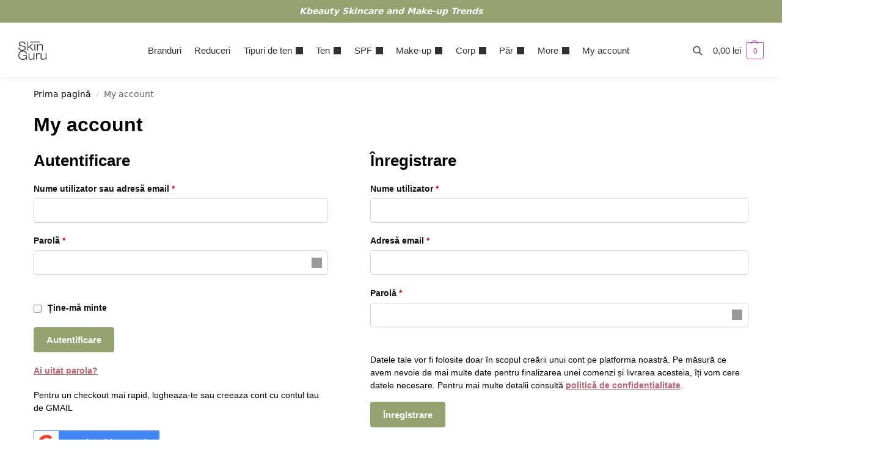

--- FILE ---
content_type: text/html; charset=UTF-8
request_url: https://skinguru.ro/my-account/
body_size: 39682
content:
<!doctype html>
<html lang="ro-RO">
<head>
<meta charset="UTF-8">
<meta name="viewport" content="height=device-height, width=device-width, initial-scale=1">
<link rel="profile" href="https://gmpg.org/xfn/11">
<link rel="pingback" href="https://skinguru.ro/xmlrpc.php">

<meta name='robots' content='noindex, nofollow' />
<link rel="prefetch" href="https://sknmedia.skinguru.ro/wp-content/plugins/woo-min-max-quantity-step-control-single/assets/js/custom.js">
<link rel="prefetch" href="https://sknmedia.skinguru.ro/wp-content/plugins/woo-min-max-quantity-step-control-single/assets/css/wcmmq-front.css">

<!-- Google Tag Manager by PYS -->
    <script data-cfasync="false" data-pagespeed-no-defer>
	    window.dataLayerPYS = window.dataLayerPYS || [];
	</script>
<!-- End Google Tag Manager by PYS -->
<!-- Google Tag Manager by PYS -->
<script data-cfasync="false" data-pagespeed-no-defer>
	var pys_datalayer_name = "dataLayer";
	window.dataLayer = window.dataLayer || [];</script> 
<!-- End Google Tag Manager by PYS -->
<!-- Google Tag Manager for WordPress by gtm4wp.com -->
<script data-cfasync="false" data-pagespeed-no-defer>
	var gtm4wp_datalayer_name = "dataLayer";
	var dataLayer = dataLayer || [];
	const gtm4wp_use_sku_instead = false;
	const gtm4wp_currency = 'RON';
	const gtm4wp_product_per_impression = 10;
	const gtm4wp_clear_ecommerce = false;
</script>
<!-- End Google Tag Manager for WordPress by gtm4wp.com -->
	<!-- This site is optimized with the Yoast SEO Premium plugin v22.9 (Yoast SEO v26.4) - https://yoast.com/wordpress/plugins/seo/ -->
	<title>My account - Skinguru</title>
	<meta name="description" content="Cauti produse din gama My account ? ⭐ La Skinguru gasesti cele mai bune oferte! ✔️" />
	<meta property="og:locale" content="ro_RO" />
	<meta property="og:type" content="article" />
	<meta property="og:title" content="My account" />
	<meta property="og:description" content="Cauti produse din gama My account ? ⭐ La Skinguru gasesti cele mai bune oferte! ✔️" />
	<meta property="og:url" content="https://skinguru.ro/my-account/" />
	<meta property="og:site_name" content="Skinguru" />
	<meta property="article:publisher" content="https://www.facebook.com/skinguru.ro" />
	<meta property="article:modified_time" content="2024-04-21T19:44:07+00:00" />
	<meta property="og:image" content="https://sknmedia.skinguru.ro/wp-content/uploads/2022/06/cropped-IMG_5271-3.jpg" />
	<meta property="og:image:width" content="512" />
	<meta property="og:image:height" content="512" />
	<meta property="og:image:type" content="image/jpeg" />
	<meta name="twitter:card" content="summary_large_image" />
	<script type="application/ld+json" class="yoast-schema-graph">{"@context":"https://schema.org","@graph":[{"@type":"WebPage","@id":"https://skinguru.ro/my-account/","url":"https://skinguru.ro/my-account/","name":"My account - Skinguru","isPartOf":{"@id":"https://skinguru.ro/#website"},"datePublished":"2021-06-28T15:44:44+00:00","dateModified":"2024-04-21T19:44:07+00:00","description":"Cauti produse din gama My account ? ⭐ La Skinguru gasesti cele mai bune oferte! ✔️","breadcrumb":{"@id":"https://skinguru.ro/my-account/#breadcrumb"},"inLanguage":"ro-RO","potentialAction":[{"@type":"ReadAction","target":["https://skinguru.ro/my-account/"]}]},{"@type":"BreadcrumbList","@id":"https://skinguru.ro/my-account/#breadcrumb","itemListElement":[{"@type":"ListItem","position":1,"name":"Prima pagină","item":"https://skinguru.ro/"},{"@type":"ListItem","position":2,"name":"My account"}]},{"@type":"WebSite","@id":"https://skinguru.ro/#website","url":"https://skinguru.ro/","name":"Skinguru","description":"Cosmetice coreene . K-beauty skincare and make-up","publisher":{"@id":"https://skinguru.ro/#organization"},"potentialAction":[{"@type":"SearchAction","target":{"@type":"EntryPoint","urlTemplate":"https://skinguru.ro/?s={search_term_string}"},"query-input":{"@type":"PropertyValueSpecification","valueRequired":true,"valueName":"search_term_string"}}],"inLanguage":"ro-RO"},{"@type":"Organization","@id":"https://skinguru.ro/#organization","name":"SKINGURU","url":"https://skinguru.ro/","logo":{"@type":"ImageObject","inLanguage":"ro-RO","@id":"https://skinguru.ro/#/schema/logo/image/","url":"https://sknmedia.skinguru.ro/wp-content/uploads/2021/06/logo-v2.0mic44px.png","contentUrl":"https://sknmedia.skinguru.ro/wp-content/uploads/2021/06/logo-v2.0mic44px.png","width":68,"height":44,"caption":"SKINGURU"},"image":{"@id":"https://skinguru.ro/#/schema/logo/image/"},"sameAs":["https://www.facebook.com/skinguru.ro","https://www.instagram.com/skinguru.ro/"]}]}</script>
	<!-- / Yoast SEO Premium plugin. -->


<script type='application/javascript' id='pys-version-script'>console.log('PixelYourSite PRO version 11.1.0.2');</script>
<link rel='dns-prefetch' href='//omnisnippet1.com' />
<link rel="alternate" type="application/rss+xml" title="Skinguru &raquo; Flux" href="https://skinguru.ro/feed/" />
<style type="text/css">
@keyframes cgkit-loading { 0% { background-position: 100% 50%; } 100% { background-position: 0 50%; } }
body ul.products li.product.cgkit-swatch-loading .woocommerce-image__wrapper,
body ul.products li.product.cgkit-swatch-loading .woocommerce-card__header > * { color: transparent !important; background: linear-gradient(100deg, #ececec 30%, #f5f5f5 50%, #ececec 70%); border-radius: 5px; background-size: 400%; animation: cgkit-loading 1.2s ease-in-out infinite; }
body ul.products li.product.cgkit-swatch-loading .woocommerce-image__wrapper > *,
body ul.products li.product.cgkit-swatch-loading .woocommerce-card__header > * > * { visibility: hidden; }
ul.products li.product.cgkit-swatch-loading .woocommerce-card__header .product__categories,
ul.products li.product.cgkit-swatch-loading .woocommerce-card__header .woocommerce-loop-product__title,
ul.products li.product.cgkit-swatch-loading .woocommerce-card__header .price { display: table; width: auto;  }
ul.products li.product.cgkit-swatch-loading .woocommerce-card__header .star-rating:before { visibility: hidden; }
</style>
	<script type="text/javascript">
/* <![CDATA[ */
window._wpemojiSettings = {"baseUrl":"https:\/\/s.w.org\/images\/core\/emoji\/15.0.3\/72x72\/","ext":".png","svgUrl":"https:\/\/s.w.org\/images\/core\/emoji\/15.0.3\/svg\/","svgExt":".svg","source":{"concatemoji":"https:\/\/skinguru.ro\/wp-includes\/js\/wp-emoji-release.min.js?ver=1a6af9e371d2fb5d98cde319b6849bc7"}};
/*! This file is auto-generated */
!function(i,n){var o,s,e;function c(e){try{var t={supportTests:e,timestamp:(new Date).valueOf()};sessionStorage.setItem(o,JSON.stringify(t))}catch(e){}}function p(e,t,n){e.clearRect(0,0,e.canvas.width,e.canvas.height),e.fillText(t,0,0);var t=new Uint32Array(e.getImageData(0,0,e.canvas.width,e.canvas.height).data),r=(e.clearRect(0,0,e.canvas.width,e.canvas.height),e.fillText(n,0,0),new Uint32Array(e.getImageData(0,0,e.canvas.width,e.canvas.height).data));return t.every(function(e,t){return e===r[t]})}function u(e,t,n){switch(t){case"flag":return n(e,"\ud83c\udff3\ufe0f\u200d\u26a7\ufe0f","\ud83c\udff3\ufe0f\u200b\u26a7\ufe0f")?!1:!n(e,"\ud83c\uddfa\ud83c\uddf3","\ud83c\uddfa\u200b\ud83c\uddf3")&&!n(e,"\ud83c\udff4\udb40\udc67\udb40\udc62\udb40\udc65\udb40\udc6e\udb40\udc67\udb40\udc7f","\ud83c\udff4\u200b\udb40\udc67\u200b\udb40\udc62\u200b\udb40\udc65\u200b\udb40\udc6e\u200b\udb40\udc67\u200b\udb40\udc7f");case"emoji":return!n(e,"\ud83d\udc26\u200d\u2b1b","\ud83d\udc26\u200b\u2b1b")}return!1}function f(e,t,n){var r="undefined"!=typeof WorkerGlobalScope&&self instanceof WorkerGlobalScope?new OffscreenCanvas(300,150):i.createElement("canvas"),a=r.getContext("2d",{willReadFrequently:!0}),o=(a.textBaseline="top",a.font="600 32px Arial",{});return e.forEach(function(e){o[e]=t(a,e,n)}),o}function t(e){var t=i.createElement("script");t.src=e,t.defer=!0,i.head.appendChild(t)}"undefined"!=typeof Promise&&(o="wpEmojiSettingsSupports",s=["flag","emoji"],n.supports={everything:!0,everythingExceptFlag:!0},e=new Promise(function(e){i.addEventListener("DOMContentLoaded",e,{once:!0})}),new Promise(function(t){var n=function(){try{var e=JSON.parse(sessionStorage.getItem(o));if("object"==typeof e&&"number"==typeof e.timestamp&&(new Date).valueOf()<e.timestamp+604800&&"object"==typeof e.supportTests)return e.supportTests}catch(e){}return null}();if(!n){if("undefined"!=typeof Worker&&"undefined"!=typeof OffscreenCanvas&&"undefined"!=typeof URL&&URL.createObjectURL&&"undefined"!=typeof Blob)try{var e="postMessage("+f.toString()+"("+[JSON.stringify(s),u.toString(),p.toString()].join(",")+"));",r=new Blob([e],{type:"text/javascript"}),a=new Worker(URL.createObjectURL(r),{name:"wpTestEmojiSupports"});return void(a.onmessage=function(e){c(n=e.data),a.terminate(),t(n)})}catch(e){}c(n=f(s,u,p))}t(n)}).then(function(e){for(var t in e)n.supports[t]=e[t],n.supports.everything=n.supports.everything&&n.supports[t],"flag"!==t&&(n.supports.everythingExceptFlag=n.supports.everythingExceptFlag&&n.supports[t]);n.supports.everythingExceptFlag=n.supports.everythingExceptFlag&&!n.supports.flag,n.DOMReady=!1,n.readyCallback=function(){n.DOMReady=!0}}).then(function(){return e}).then(function(){var e;n.supports.everything||(n.readyCallback(),(e=n.source||{}).concatemoji?t(e.concatemoji):e.wpemoji&&e.twemoji&&(t(e.twemoji),t(e.wpemoji)))}))}((window,document),window._wpemojiSettings);
/* ]]> */
</script>
<link rel='stylesheet' id='wccp-extends-cart-blocks-css' href='https://sknmedia.skinguru.ro/wp-content/plugins/woocommerce-chained-products/blocks/assets/css/wc-cp-extends-cart-blocks.min.css?ver=3.7.0' type='text/css' media='all' />
<link rel='stylesheet' id='wc-stripe-blocks-checkout-style-css' href='https://sknmedia.skinguru.ro/wp-content/plugins/woocommerce-gateway-stripe/build/upe_blocks.css?ver=fea74077a20387ad88e55aa2b1d75946' type='text/css' media='all' />
<link rel='stylesheet' id='omnisend-woocommerce-checkout-block-checkout-newsletter-subscription-block-css' href='https://sknmedia.skinguru.ro/wp-content/plugins/omnisend-connect/includes/blocks/build/omnisend-checkout-block.css?ver=0.1.1' type='text/css' media='all' />
<style id='wp-emoji-styles-inline-css' type='text/css'>

	img.wp-smiley, img.emoji {
		display: inline !important;
		border: none !important;
		box-shadow: none !important;
		height: 1em !important;
		width: 1em !important;
		margin: 0 0.07em !important;
		vertical-align: -0.1em !important;
		background: none !important;
		padding: 0 !important;
	}
</style>
<link rel='stylesheet' id='wp-block-library-css' href='https://sknmedia.skinguru.ro/wp-includes/css/dist/block-library/style.min.css?ver=1a6af9e371d2fb5d98cde319b6849bc7' type='text/css' media='all' />
<link rel='stylesheet' id='cr-frontend-css-css' href='https://sknmedia.skinguru.ro/wp-content/plugins/customer-reviews-woocommerce/css/frontend.css?ver=5.81.2' type='text/css' media='all' />
<link rel='stylesheet' id='cr-badges-css-css' href='https://sknmedia.skinguru.ro/wp-content/plugins/customer-reviews-woocommerce/css/badges.css?ver=5.81.2' type='text/css' media='all' />
<style id='global-styles-inline-css' type='text/css'>
:root{--wp--preset--aspect-ratio--square: 1;--wp--preset--aspect-ratio--4-3: 4/3;--wp--preset--aspect-ratio--3-4: 3/4;--wp--preset--aspect-ratio--3-2: 3/2;--wp--preset--aspect-ratio--2-3: 2/3;--wp--preset--aspect-ratio--16-9: 16/9;--wp--preset--aspect-ratio--9-16: 9/16;--wp--preset--color--black: #000000;--wp--preset--color--cyan-bluish-gray: #abb8c3;--wp--preset--color--white: #ffffff;--wp--preset--color--pale-pink: #f78da7;--wp--preset--color--vivid-red: #cf2e2e;--wp--preset--color--luminous-vivid-orange: #ff6900;--wp--preset--color--luminous-vivid-amber: #fcb900;--wp--preset--color--light-green-cyan: #7bdcb5;--wp--preset--color--vivid-green-cyan: #00d084;--wp--preset--color--pale-cyan-blue: #8ed1fc;--wp--preset--color--vivid-cyan-blue: #0693e3;--wp--preset--color--vivid-purple: #9b51e0;--wp--preset--gradient--vivid-cyan-blue-to-vivid-purple: linear-gradient(135deg,rgba(6,147,227,1) 0%,rgb(155,81,224) 100%);--wp--preset--gradient--light-green-cyan-to-vivid-green-cyan: linear-gradient(135deg,rgb(122,220,180) 0%,rgb(0,208,130) 100%);--wp--preset--gradient--luminous-vivid-amber-to-luminous-vivid-orange: linear-gradient(135deg,rgba(252,185,0,1) 0%,rgba(255,105,0,1) 100%);--wp--preset--gradient--luminous-vivid-orange-to-vivid-red: linear-gradient(135deg,rgba(255,105,0,1) 0%,rgb(207,46,46) 100%);--wp--preset--gradient--very-light-gray-to-cyan-bluish-gray: linear-gradient(135deg,rgb(238,238,238) 0%,rgb(169,184,195) 100%);--wp--preset--gradient--cool-to-warm-spectrum: linear-gradient(135deg,rgb(74,234,220) 0%,rgb(151,120,209) 20%,rgb(207,42,186) 40%,rgb(238,44,130) 60%,rgb(251,105,98) 80%,rgb(254,248,76) 100%);--wp--preset--gradient--blush-light-purple: linear-gradient(135deg,rgb(255,206,236) 0%,rgb(152,150,240) 100%);--wp--preset--gradient--blush-bordeaux: linear-gradient(135deg,rgb(254,205,165) 0%,rgb(254,45,45) 50%,rgb(107,0,62) 100%);--wp--preset--gradient--luminous-dusk: linear-gradient(135deg,rgb(255,203,112) 0%,rgb(199,81,192) 50%,rgb(65,88,208) 100%);--wp--preset--gradient--pale-ocean: linear-gradient(135deg,rgb(255,245,203) 0%,rgb(182,227,212) 50%,rgb(51,167,181) 100%);--wp--preset--gradient--electric-grass: linear-gradient(135deg,rgb(202,248,128) 0%,rgb(113,206,126) 100%);--wp--preset--gradient--midnight: linear-gradient(135deg,rgb(2,3,129) 0%,rgb(40,116,252) 100%);--wp--preset--font-size--small: clamp(1rem, 1rem + ((1vw - 0.2rem) * 0.368), 1.2rem);--wp--preset--font-size--medium: clamp(1rem, 1rem + ((1vw - 0.2rem) * 0.92), 1.5rem);--wp--preset--font-size--large: clamp(1.5rem, 1.5rem + ((1vw - 0.2rem) * 0.92), 2rem);--wp--preset--font-size--x-large: clamp(1.5rem, 1.5rem + ((1vw - 0.2rem) * 1.379), 2.25rem);--wp--preset--font-size--x-small: 0.85rem;--wp--preset--font-size--base: clamp(1rem, 1rem + ((1vw - 0.2rem) * 0.46), 1.25rem);--wp--preset--font-size--xx-large: clamp(2rem, 2rem + ((1vw - 0.2rem) * 1.839), 3rem);--wp--preset--font-size--xxx-large: clamp(2.25rem, 2.25rem + ((1vw - 0.2rem) * 3.218), 4rem);--wp--preset--font-family--inter: "Inter", sans-serif;--wp--preset--font-family--cardo: Cardo;--wp--preset--spacing--20: 0.44rem;--wp--preset--spacing--30: 0.67rem;--wp--preset--spacing--40: 1rem;--wp--preset--spacing--50: 1.5rem;--wp--preset--spacing--60: 2.25rem;--wp--preset--spacing--70: 3.38rem;--wp--preset--spacing--80: 5.06rem;--wp--preset--spacing--small: clamp(.25rem, 2.5vw, 0.75rem);--wp--preset--spacing--medium: clamp(1rem, 4vw, 2rem);--wp--preset--spacing--large: clamp(1.25rem, 6vw, 3rem);--wp--preset--spacing--x-large: clamp(3rem, 7vw, 5rem);--wp--preset--spacing--xx-large: clamp(4rem, 9vw, 7rem);--wp--preset--spacing--xxx-large: clamp(5rem, 12vw, 9rem);--wp--preset--spacing--xxxx-large: clamp(6rem, 14vw, 13rem);--wp--preset--shadow--natural: 6px 6px 9px rgba(0, 0, 0, 0.2);--wp--preset--shadow--deep: 12px 12px 50px rgba(0, 0, 0, 0.4);--wp--preset--shadow--sharp: 6px 6px 0px rgba(0, 0, 0, 0.2);--wp--preset--shadow--outlined: 6px 6px 0px -3px rgba(255, 255, 255, 1), 6px 6px rgba(0, 0, 0, 1);--wp--preset--shadow--crisp: 6px 6px 0px rgba(0, 0, 0, 1);--wp--custom--line-height--none: 1;--wp--custom--line-height--tight: 1.1;--wp--custom--line-height--snug: 1.2;--wp--custom--line-height--normal: 1.5;--wp--custom--line-height--relaxed: 1.625;--wp--custom--line-height--loose: 2;--wp--custom--line-height--body: 1.618;}:root { --wp--style--global--content-size: 900px;--wp--style--global--wide-size: 1190px; }:where(body) { margin: 0; }.wp-site-blocks { padding-top: var(--wp--style--root--padding-top); padding-bottom: var(--wp--style--root--padding-bottom); }.has-global-padding { padding-right: var(--wp--style--root--padding-right); padding-left: var(--wp--style--root--padding-left); }.has-global-padding > .alignfull { margin-right: calc(var(--wp--style--root--padding-right) * -1); margin-left: calc(var(--wp--style--root--padding-left) * -1); }.has-global-padding :where(:not(.alignfull.is-layout-flow) > .has-global-padding:not(.wp-block-block, .alignfull)) { padding-right: 0; padding-left: 0; }.has-global-padding :where(:not(.alignfull.is-layout-flow) > .has-global-padding:not(.wp-block-block, .alignfull)) > .alignfull { margin-left: 0; margin-right: 0; }.wp-site-blocks > .alignleft { float: left; margin-right: 2em; }.wp-site-blocks > .alignright { float: right; margin-left: 2em; }.wp-site-blocks > .aligncenter { justify-content: center; margin-left: auto; margin-right: auto; }:where(.wp-site-blocks) > * { margin-block-start: var(--wp--preset--spacing--medium); margin-block-end: 0; }:where(.wp-site-blocks) > :first-child { margin-block-start: 0; }:where(.wp-site-blocks) > :last-child { margin-block-end: 0; }:root { --wp--style--block-gap: var(--wp--preset--spacing--medium); }:root :where(.is-layout-flow) > :first-child{margin-block-start: 0;}:root :where(.is-layout-flow) > :last-child{margin-block-end: 0;}:root :where(.is-layout-flow) > *{margin-block-start: var(--wp--preset--spacing--medium);margin-block-end: 0;}:root :where(.is-layout-constrained) > :first-child{margin-block-start: 0;}:root :where(.is-layout-constrained) > :last-child{margin-block-end: 0;}:root :where(.is-layout-constrained) > *{margin-block-start: var(--wp--preset--spacing--medium);margin-block-end: 0;}:root :where(.is-layout-flex){gap: var(--wp--preset--spacing--medium);}:root :where(.is-layout-grid){gap: var(--wp--preset--spacing--medium);}.is-layout-flow > .alignleft{float: left;margin-inline-start: 0;margin-inline-end: 2em;}.is-layout-flow > .alignright{float: right;margin-inline-start: 2em;margin-inline-end: 0;}.is-layout-flow > .aligncenter{margin-left: auto !important;margin-right: auto !important;}.is-layout-constrained > .alignleft{float: left;margin-inline-start: 0;margin-inline-end: 2em;}.is-layout-constrained > .alignright{float: right;margin-inline-start: 2em;margin-inline-end: 0;}.is-layout-constrained > .aligncenter{margin-left: auto !important;margin-right: auto !important;}.is-layout-constrained > :where(:not(.alignleft):not(.alignright):not(.alignfull)){max-width: var(--wp--style--global--content-size);margin-left: auto !important;margin-right: auto !important;}.is-layout-constrained > .alignwide{max-width: var(--wp--style--global--wide-size);}body .is-layout-flex{display: flex;}.is-layout-flex{flex-wrap: wrap;align-items: center;}.is-layout-flex > :is(*, div){margin: 0;}body .is-layout-grid{display: grid;}.is-layout-grid > :is(*, div){margin: 0;}body{font-family: var(--wp--preset--font-family--primary);--wp--style--root--padding-top: 0;--wp--style--root--padding-right: var(--wp--preset--spacing--medium);--wp--style--root--padding-bottom: 0;--wp--style--root--padding-left: var(--wp--preset--spacing--medium);}a:where(:not(.wp-element-button)){text-decoration: false;}:root :where(.wp-element-button, .wp-block-button__link){background-color: #32373c;border-width: 0;color: #fff;font-family: inherit;font-size: inherit;line-height: inherit;padding: calc(0.667em + 2px) calc(1.333em + 2px);text-decoration: none;}.has-black-color{color: var(--wp--preset--color--black) !important;}.has-cyan-bluish-gray-color{color: var(--wp--preset--color--cyan-bluish-gray) !important;}.has-white-color{color: var(--wp--preset--color--white) !important;}.has-pale-pink-color{color: var(--wp--preset--color--pale-pink) !important;}.has-vivid-red-color{color: var(--wp--preset--color--vivid-red) !important;}.has-luminous-vivid-orange-color{color: var(--wp--preset--color--luminous-vivid-orange) !important;}.has-luminous-vivid-amber-color{color: var(--wp--preset--color--luminous-vivid-amber) !important;}.has-light-green-cyan-color{color: var(--wp--preset--color--light-green-cyan) !important;}.has-vivid-green-cyan-color{color: var(--wp--preset--color--vivid-green-cyan) !important;}.has-pale-cyan-blue-color{color: var(--wp--preset--color--pale-cyan-blue) !important;}.has-vivid-cyan-blue-color{color: var(--wp--preset--color--vivid-cyan-blue) !important;}.has-vivid-purple-color{color: var(--wp--preset--color--vivid-purple) !important;}.has-black-background-color{background-color: var(--wp--preset--color--black) !important;}.has-cyan-bluish-gray-background-color{background-color: var(--wp--preset--color--cyan-bluish-gray) !important;}.has-white-background-color{background-color: var(--wp--preset--color--white) !important;}.has-pale-pink-background-color{background-color: var(--wp--preset--color--pale-pink) !important;}.has-vivid-red-background-color{background-color: var(--wp--preset--color--vivid-red) !important;}.has-luminous-vivid-orange-background-color{background-color: var(--wp--preset--color--luminous-vivid-orange) !important;}.has-luminous-vivid-amber-background-color{background-color: var(--wp--preset--color--luminous-vivid-amber) !important;}.has-light-green-cyan-background-color{background-color: var(--wp--preset--color--light-green-cyan) !important;}.has-vivid-green-cyan-background-color{background-color: var(--wp--preset--color--vivid-green-cyan) !important;}.has-pale-cyan-blue-background-color{background-color: var(--wp--preset--color--pale-cyan-blue) !important;}.has-vivid-cyan-blue-background-color{background-color: var(--wp--preset--color--vivid-cyan-blue) !important;}.has-vivid-purple-background-color{background-color: var(--wp--preset--color--vivid-purple) !important;}.has-black-border-color{border-color: var(--wp--preset--color--black) !important;}.has-cyan-bluish-gray-border-color{border-color: var(--wp--preset--color--cyan-bluish-gray) !important;}.has-white-border-color{border-color: var(--wp--preset--color--white) !important;}.has-pale-pink-border-color{border-color: var(--wp--preset--color--pale-pink) !important;}.has-vivid-red-border-color{border-color: var(--wp--preset--color--vivid-red) !important;}.has-luminous-vivid-orange-border-color{border-color: var(--wp--preset--color--luminous-vivid-orange) !important;}.has-luminous-vivid-amber-border-color{border-color: var(--wp--preset--color--luminous-vivid-amber) !important;}.has-light-green-cyan-border-color{border-color: var(--wp--preset--color--light-green-cyan) !important;}.has-vivid-green-cyan-border-color{border-color: var(--wp--preset--color--vivid-green-cyan) !important;}.has-pale-cyan-blue-border-color{border-color: var(--wp--preset--color--pale-cyan-blue) !important;}.has-vivid-cyan-blue-border-color{border-color: var(--wp--preset--color--vivid-cyan-blue) !important;}.has-vivid-purple-border-color{border-color: var(--wp--preset--color--vivid-purple) !important;}.has-vivid-cyan-blue-to-vivid-purple-gradient-background{background: var(--wp--preset--gradient--vivid-cyan-blue-to-vivid-purple) !important;}.has-light-green-cyan-to-vivid-green-cyan-gradient-background{background: var(--wp--preset--gradient--light-green-cyan-to-vivid-green-cyan) !important;}.has-luminous-vivid-amber-to-luminous-vivid-orange-gradient-background{background: var(--wp--preset--gradient--luminous-vivid-amber-to-luminous-vivid-orange) !important;}.has-luminous-vivid-orange-to-vivid-red-gradient-background{background: var(--wp--preset--gradient--luminous-vivid-orange-to-vivid-red) !important;}.has-very-light-gray-to-cyan-bluish-gray-gradient-background{background: var(--wp--preset--gradient--very-light-gray-to-cyan-bluish-gray) !important;}.has-cool-to-warm-spectrum-gradient-background{background: var(--wp--preset--gradient--cool-to-warm-spectrum) !important;}.has-blush-light-purple-gradient-background{background: var(--wp--preset--gradient--blush-light-purple) !important;}.has-blush-bordeaux-gradient-background{background: var(--wp--preset--gradient--blush-bordeaux) !important;}.has-luminous-dusk-gradient-background{background: var(--wp--preset--gradient--luminous-dusk) !important;}.has-pale-ocean-gradient-background{background: var(--wp--preset--gradient--pale-ocean) !important;}.has-electric-grass-gradient-background{background: var(--wp--preset--gradient--electric-grass) !important;}.has-midnight-gradient-background{background: var(--wp--preset--gradient--midnight) !important;}.has-small-font-size{font-size: var(--wp--preset--font-size--small) !important;}.has-medium-font-size{font-size: var(--wp--preset--font-size--medium) !important;}.has-large-font-size{font-size: var(--wp--preset--font-size--large) !important;}.has-x-large-font-size{font-size: var(--wp--preset--font-size--x-large) !important;}.has-x-small-font-size{font-size: var(--wp--preset--font-size--x-small) !important;}.has-base-font-size{font-size: var(--wp--preset--font-size--base) !important;}.has-xx-large-font-size{font-size: var(--wp--preset--font-size--xx-large) !important;}.has-xxx-large-font-size{font-size: var(--wp--preset--font-size--xxx-large) !important;}.has-inter-font-family{font-family: var(--wp--preset--font-family--inter) !important;}.has-cardo-font-family{font-family: var(--wp--preset--font-family--cardo) !important;}
:root :where(.wp-block-columns){margin-bottom: 0px;}
:root :where(.wp-block-pullquote){font-size: clamp(0.984em, 0.984rem + ((1vw - 0.2em) * 0.949), 1.5em);line-height: 1.6;}
:root :where(.wp-block-spacer){margin-top: 0 !important;}
</style>
<link rel='stylesheet' id='commercekit-wishlist-css-css' href='https://sknmedia.skinguru.ro/wp-content/plugins/commercegurus-commercekit/assets/css/wishlist.css?ver=2.3.9' type='text/css' media='all' />
<link rel='stylesheet' id='commercekit-ajax-search-css-css' href='https://sknmedia.skinguru.ro/wp-content/plugins/commercegurus-commercekit/assets/css/ajax-search.css?ver=2.3.9' type='text/css' media='all' />
<link rel='stylesheet' id='commercekit-as-tooltip-css-css' href='https://sknmedia.skinguru.ro/wp-content/plugins/commercegurus-commercekit/assets/css/commercegurus-as-tooltip.css?ver=2.3.9' type='text/css' media='all' />
<link rel='stylesheet' id='contact-form-7-css' href='https://sknmedia.skinguru.ro/wp-content/plugins/contact-form-7/includes/css/styles.css?ver=6.1.4' type='text/css' media='all' />
<link rel='stylesheet' id='pxl-skinguru-css' href='https://sknmedia.skinguru.ro/wp-content/plugins/pxl-skinguru/public/css/pxl-skinguru-public.css?ver=1.1.17' type='text/css' media='all' />
<link rel='stylesheet' id='woo-coupon-usage-style-css' href='https://sknmedia.skinguru.ro/wp-content/plugins/woo-coupon-usage-pro/css/style.css?ver=5.18.2' type='text/css' media='all' />
<link rel='stylesheet' id='select2-css' href='https://sknmedia.skinguru.ro/wp-content/plugins/woocommerce/assets/css/select2.css?ver=9.3.5' type='text/css' media='all' />
<style id='woocommerce-inline-inline-css' type='text/css'>
.woocommerce form .form-row .required { visibility: visible; }
</style>
<link rel='stylesheet' id='aws-style-css' href='https://sknmedia.skinguru.ro/wp-content/plugins/advanced-woo-search/assets/css/common.min.css?ver=3.52' type='text/css' media='all' />
<link rel='stylesheet' id='it-gift-owl-carousel-style-css' href='https://sknmedia.skinguru.ro/wp-content/plugins/ithemeland-free-gifts-for-woocommerce/frontend/assets/css/owl-carousel/owl.carousel.min.css?ver=1a6af9e371d2fb5d98cde319b6849bc7' type='text/css' media='all' />
<link rel='stylesheet' id='it-gift-style-css' href='https://sknmedia.skinguru.ro/wp-content/plugins/ithemeland-free-gifts-for-woocommerce/frontend/assets/css/style/style.css?ver=1.0.2' type='text/css' media='all' />
<link rel='stylesheet' id='it-gift-popup-css' href='https://sknmedia.skinguru.ro/wp-content/plugins/ithemeland-free-gifts-for-woocommerce/frontend/assets/css/popup/popup.css?ver=1.0.2' type='text/css' media='all' />
<link rel='stylesheet' id='wc-social-login-frontend-css' href='https://sknmedia.skinguru.ro/wp-content/plugins/woocommerce-social-login/assets/css/frontend/wc-social-login.min.css?ver=2.15.1' type='text/css' media='all' />
<style id='wc-social-login-frontend-inline-css' type='text/css'>
 a.button-social-login.button-social-login-google, .widget-area a.button-social-login.button-social-login-google, .social-badge.social-badge-google { background: #4285f4; border-color: #4285f4; } 
</style>
<link rel='stylesheet' id='shoptimizer-main-min-css' href='https://sknmedia.skinguru.ro/wp-content/themes/shoptimizer/assets/css/main/main.min.css?ver=2.8.3' type='text/css' media='all' />
<link rel='stylesheet' id='shoptimizer-account-min-css' href='https://sknmedia.skinguru.ro/wp-content/themes/shoptimizer/assets/css/main/my-account.min.css?ver=2.8.3' type='text/css' media='all' />
<link rel='stylesheet' id='shoptimizer-modal-min-css' href='https://sknmedia.skinguru.ro/wp-content/themes/shoptimizer/assets/css/main/modal.min.css?ver=2.8.3' type='text/css' media='all' />
<link rel='stylesheet' id='shoptimizer-dynamic-style-css' href='https://sknmedia.skinguru.ro/wp-content/themes/shoptimizer/assets/css/main/dynamic.css?ver=2.8.3' type='text/css' media='all' />
<link rel='stylesheet' id='shoptimizer-blocks-min-css' href='https://sknmedia.skinguru.ro/wp-content/themes/shoptimizer/assets/css/main/blocks.min.css?ver=2.8.3' type='text/css' media='all' />
<link rel='stylesheet' id='pwb-styles-frontend-css' href='https://sknmedia.skinguru.ro/wp-content/plugins/perfect-woocommerce-brands/build/frontend/css/style.css?ver=3.6.6' type='text/css' media='all' />
<link rel='stylesheet' id='pmw-public-elementor-fix-css' href='https://sknmedia.skinguru.ro/wp-content/plugins/woocommerce-google-adwords-conversion-tracking-tag/css/public/elementor-fix.css?ver=1.44.1' type='text/css' media='all' />
<link rel='stylesheet' id='shoptimizer-elementor-pro-css' href='https://sknmedia.skinguru.ro/wp-content/themes/shoptimizer/inc/compatibility/elementor-pro/elementor-pro.css?ver=1a6af9e371d2fb5d98cde319b6849bc7' type='text/css' media='all' />
<link rel='stylesheet' id='wcmmq-front-style-css' href='https://sknmedia.skinguru.ro/wp-content/plugins/woo-min-max-quantity-step-control-single/assets/css/wcmmq-front.css?ver=7.0.4.1.1766200053' type='text/css' media='all' />
<link rel='stylesheet' id='upk-site-css' href='https://sknmedia.skinguru.ro/wp-content/plugins/ultimate-post-kit/assets/css/upk-site.css?ver=3.12.15' type='text/css' media='all' />
<script type="text/template" id="tmpl-variation-template">
	<div class="woocommerce-variation-description">{{{ data.variation.variation_description }}}</div>
	<div class="woocommerce-variation-price">{{{ data.variation.price_html }}}</div>
	<div class="woocommerce-variation-availability">{{{ data.variation.availability_html }}}</div>
</script>
<script type="text/template" id="tmpl-unavailable-variation-template">
	<p role="alert">Regret, acest produs nu este disponibil. Te rog alege altceva.</p>
</script>
<script type="text/javascript" src="https://sknmedia.skinguru.ro/wp-includes/js/jquery/jquery.min.js?ver=3.7.1" id="jquery-core-js"></script>
<script type="text/javascript" src="https://sknmedia.skinguru.ro/wp-includes/js/jquery/jquery-migrate.min.js?ver=3.4.1" id="jquery-migrate-js"></script>
<script type="text/javascript" src="https://sknmedia.skinguru.ro/wp-content/plugins/commercegurus-commercekit/assets/js/js.cookie.min.js?ver=3.0.5" id="js-cookie-js"="defer" data-wp-strategy="defer"></script>
<script type="text/javascript" src="https://sknmedia.skinguru.ro/wp-includes/js/underscore.min.js?ver=1.13.7" id="underscore-js"></script>
<script type="text/javascript" id="wp-util-js-extra">
/* <![CDATA[ */
var _wpUtilSettings = {"ajax":{"url":"\/wp-admin\/admin-ajax.php"}};
/* ]]> */
</script>
<script type="text/javascript" src="https://sknmedia.skinguru.ro/wp-includes/js/wp-util.min.js?ver=1a6af9e371d2fb5d98cde319b6849bc7" id="wp-util-js"></script>
<script type="text/javascript" src="https://sknmedia.skinguru.ro/wp-content/plugins/woocommerce/assets/js/jquery-blockui/jquery.blockUI.min.js?ver=2.7.0-wc.9.3.5" id="jquery-blockui-js" data-wp-strategy="defer"></script>
<script type="text/javascript" src="https://sknmedia.skinguru.ro/wp-includes/js/dist/hooks.min.js?ver=4d63a3d491d11ffd8ac6" id="wp-hooks-js"></script>
<script type="text/javascript" src="https://sknmedia.skinguru.ro/wp-includes/js/dist/i18n.min.js?ver=5e580eb46a90c2b997e6" id="wp-i18n-js"></script>
<script type="text/javascript" id="wp-i18n-js-after">
/* <![CDATA[ */
wp.i18n.setLocaleData( { 'text direction\u0004ltr': [ 'ltr' ] } );
/* ]]> */
</script>
<script type="text/javascript" src="https://sknmedia.skinguru.ro/wp-content/plugins/pxl-skinguru/public/js/pxl-skinguru-public.js?ver=1.1.17" id="pxl-skinguru-js"></script>
<script type="text/javascript" id="smartbill-woocommerce-js-extra">
/* <![CDATA[ */
var smartbill_billing = {"billing":"","loc_checks":""};
/* ]]> */
</script>
<script type="text/javascript" src="https://sknmedia.skinguru.ro/wp-content/plugins/smartbill-facturare-si-gestiune/public/js/smartbill-woocommerce-public.js?ver=1.0.0" id="smartbill-woocommerce-js"></script>
<script type="text/javascript" id="wc-add-to-cart-js-extra">
/* <![CDATA[ */
var wc_add_to_cart_params = {"ajax_url":"\/wp-admin\/admin-ajax.php","wc_ajax_url":"\/?wc-ajax=%%endpoint%%","i18n_view_cart":"Vezi co\u0219ul","cart_url":"https:\/\/skinguru.ro\/cart\/","is_cart":"","cart_redirect_after_add":"no"};
/* ]]> */
</script>
<script type="text/javascript" src="https://sknmedia.skinguru.ro/wp-content/plugins/woocommerce/assets/js/frontend/add-to-cart.min.js?ver=9.3.5" id="wc-add-to-cart-js"="defer" data-wp-strategy="defer"></script>
<script type="text/javascript" src="https://sknmedia.skinguru.ro/wp-content/plugins/woocommerce/assets/js/selectWoo/selectWoo.full.min.js?ver=1.0.9-wc.9.3.5" id="selectWoo-js"="defer" data-wp-strategy="defer"></script>
<script type="text/javascript" id="zxcvbn-async-js-extra">
/* <![CDATA[ */
var _zxcvbnSettings = {"src":"https:\/\/skinguru.ro\/wp-includes\/js\/zxcvbn.min.js"};
/* ]]> */
</script>
<script type="text/javascript" src="https://sknmedia.skinguru.ro/wp-includes/js/zxcvbn-async.min.js?ver=1.0" id="zxcvbn-async-js"></script>
<script type="text/javascript" id="password-strength-meter-js-extra">
/* <![CDATA[ */
var pwsL10n = {"unknown":"Putere parol\u0103 necunoscut\u0103","short":"Foarte slab\u0103","bad":"Slab\u0103","good":"Medie","strong":"Puternic\u0103","mismatch":"Nepotrivire"};
/* ]]> */
</script>
<script type="text/javascript" id="password-strength-meter-js-translations">
/* <![CDATA[ */
( function( domain, translations ) {
	var localeData = translations.locale_data[ domain ] || translations.locale_data.messages;
	localeData[""].domain = domain;
	wp.i18n.setLocaleData( localeData, domain );
} )( "default", {"translation-revision-date":"2024-11-20 16:06:50+0000","generator":"GlotPress\/4.0.1","domain":"messages","locale_data":{"messages":{"":{"domain":"messages","plural-forms":"nplurals=3; plural=(n == 1) ? 0 : ((n == 0 || n % 100 >= 2 && n % 100 <= 19) ? 1 : 2);","lang":"ro"},"%1$s is deprecated since version %2$s! Use %3$s instead. Please consider writing more inclusive code.":["%1$s este \u00eenvechit\u0103 \u00eencep\u00e2nd cu versiunea %2$s! Folose\u0219te %3$s \u00een locul ei. Te rog ia \u00een considerare scrierea unui cod mai comprehensiv."]}},"comment":{"reference":"wp-admin\/js\/password-strength-meter.js"}} );
/* ]]> */
</script>
<script type="text/javascript" src="https://skinguru.ro/wp-admin/js/password-strength-meter.min.js?ver=1a6af9e371d2fb5d98cde319b6849bc7" id="password-strength-meter-js"></script>
<script type="text/javascript" id="wc-password-strength-meter-js-extra">
/* <![CDATA[ */
var wc_password_strength_meter_params = {"min_password_strength":"3","stop_checkout":"","i18n_password_error":"Te rog s\u0103 introduci o parol\u0103 mai puternic\u0103.","i18n_password_hint":"Sugestie: parola trebuie s\u0103 aib\u0103 cel pu\u021bin dou\u0103sprezece caractere. Pentru a o face mai puternic\u0103, folose\u0219te litere mari \u0219i mici, cifre \u0219i simboluri, cum ar fi ! \" ? $ % ^ & )."};
/* ]]> */
</script>
<script type="text/javascript" src="https://sknmedia.skinguru.ro/wp-content/plugins/woocommerce/assets/js/frontend/password-strength-meter.min.js?ver=9.3.5" id="wc-password-strength-meter-js"="defer" data-wp-strategy="defer"></script>
<script type="text/javascript" src="https://sknmedia.skinguru.ro/wp-content/plugins/woocommerce/assets/js/frontend/account-i18n.min.js?ver=9.3.5" id="wc-account-i18n-js"="defer" data-wp-strategy="defer"></script>
<script type="text/javascript" id="woocommerce-js-extra">
/* <![CDATA[ */
var woocommerce_params = {"ajax_url":"\/wp-admin\/admin-ajax.php","wc_ajax_url":"\/?wc-ajax=%%endpoint%%"};
/* ]]> */
</script>
<script type="text/javascript" src="https://sknmedia.skinguru.ro/wp-content/plugins/woocommerce/assets/js/frontend/woocommerce.min.js?ver=9.3.5" id="woocommerce-js"="defer" data-wp-strategy="defer"></script>
<script type="text/javascript" src="https://sknmedia.skinguru.ro/wp-content/plugins/ithemeland-free-gifts-for-woocommerce/frontend/assets/js/owl-carousel/owl.carousel.min.js?ver=1a6af9e371d2fb5d98cde319b6849bc7" id="owl-carousel-js"></script>
<script type="text/javascript" src="https://sknmedia.skinguru.ro/wp-content/plugins/ithemeland-free-gifts-for-woocommerce/frontend/assets/js/scrollbar/jquery.scrollbar.min.js?ver=1a6af9e371d2fb5d98cde319b6849bc7" id="pw-gift-scrollbar-js-js"></script>
<script type="text/javascript" src="https://sknmedia.skinguru.ro/wp-content/plugins/woocommerce-social-login/assets/js/frontend/wc-social-login.min.js?ver=2.15.1" id="wc-social-login-frontend-js"="defer" data-wp-strategy="defer"></script>
<script type="text/javascript" id="wpm-js-extra">
/* <![CDATA[ */
var wpm = {"ajax_url":"https:\/\/skinguru.ro\/wp-admin\/admin-ajax.php","root":"https:\/\/skinguru.ro\/wp-json\/","nonce_wp_rest":"d4229c73fc","nonce_ajax":"84a3ee8ef7"};
/* ]]> */
</script>
<script type="text/javascript" src="https://sknmedia.skinguru.ro/wp-content/plugins/woocommerce-google-adwords-conversion-tracking-tag/js/public/wpm-public.p1.min.js?ver=1.44.1" id="wpm-js"></script>
<script type="text/javascript" src="https://sknmedia.skinguru.ro/wp-content/plugins/pixelyoursite-pro/dist/scripts/js.cookie-2.1.3.min.js?ver=2.1.3" id="js-cookie-pys-js"></script>
<script type="text/javascript" src="https://sknmedia.skinguru.ro/wp-content/plugins/pixelyoursite-pro/dist/scripts/jquery.bind-first-0.2.3.min.js?ver=1a6af9e371d2fb5d98cde319b6849bc7" id="jquery-bind-first-js"></script>
<script type="text/javascript" src="https://sknmedia.skinguru.ro/wp-content/plugins/pixelyoursite-pro/dist/scripts/sha256.js?ver=0.11.0" id="js-sha256-js"></script>
<script type="text/javascript" id="pys-js-extra">
/* <![CDATA[ */
var pysOptions = {"staticEvents":{"facebook":{"init_event":[{"delay":0,"type":"static","name":"PageView","eventID":"2f3679ca-b20d-48fe-97f7-dbe9fc756d52","pixelIds":["210107231063671"],"params":{"page_title":"My account","post_type":"page","post_id":15,"plugin":"PixelYourSite","event_url":"skinguru.ro\/my-account\/","user_role":"guest"},"e_id":"init_event","ids":[],"hasTimeWindow":false,"timeWindow":0,"woo_order":"","edd_order":""}]}},"dynamicEvents":{"automatic_event_comment":{"facebook":{"delay":0,"type":"dyn","name":"Comment","eventID":"0064f7e1-4c35-4fef-b54c-bee4da5cc715","pixelIds":["210107231063671"],"params":{"page_title":"My account","post_type":"page","post_id":15,"plugin":"PixelYourSite","event_url":"skinguru.ro\/my-account\/","user_role":"guest"},"e_id":"automatic_event_comment","ids":[],"hasTimeWindow":false,"timeWindow":0,"woo_order":"","edd_order":""},"gtm":{"delay":0,"type":"dyn","name":"Comment","trackingIds":[],"eventID":"0064f7e1-4c35-4fef-b54c-bee4da5cc715","params":{"triggerType":{"type":"automated"},"page_title":"My account","post_type":"page","post_id":15,"plugin":"PixelYourSite","event_url":"skinguru.ro\/my-account\/","user_role":"guest"},"e_id":"automatic_event_comment","ids":[],"hasTimeWindow":false,"timeWindow":0,"woo_order":"","edd_order":""}},"automatic_event_adsense":{"facebook":{"delay":0,"type":"dyn","name":"AdSense","eventID":"164d09ae-8295-400f-b38e-ffc8793b1622","pixelIds":["210107231063671"],"params":{"page_title":"My account","post_type":"page","post_id":15,"plugin":"PixelYourSite","event_url":"skinguru.ro\/my-account\/","user_role":"guest"},"e_id":"automatic_event_adsense","ids":[],"hasTimeWindow":false,"timeWindow":0,"woo_order":"","edd_order":""},"gtm":{"delay":0,"type":"dyn","name":"AdSense","trackingIds":[],"eventID":"164d09ae-8295-400f-b38e-ffc8793b1622","params":{"triggerType":{"type":"automated"},"page_title":"My account","post_type":"page","post_id":15,"plugin":"PixelYourSite","event_url":"skinguru.ro\/my-account\/","user_role":"guest"},"e_id":"automatic_event_adsense","ids":[],"hasTimeWindow":false,"timeWindow":0,"woo_order":"","edd_order":""}},"woo_add_to_cart_on_button_click":{"tiktok":{"delay":0,"type":"dyn","name":"AddToCart","event_id":"4XQIF1HwAo8jpF55CfGPrGHXoyAUEfNrdA9D","pixelIds":["CP9E6RRC77U51N36U6A0"],"eventID":"9b26b08c-683b-4b87-a151-159aa39d54a2","params":[],"e_id":"woo_add_to_cart_on_button_click","ids":[],"hasTimeWindow":false,"timeWindow":0,"woo_order":"","edd_order":""},"facebook":{"delay":0,"type":"dyn","name":"AddToCart","eventID":"9b26b08c-683b-4b87-a151-159aa39d54a2","pixelIds":["210107231063671"],"params":{"page_title":"My account","post_type":"page","post_id":15,"plugin":"PixelYourSite","event_url":"skinguru.ro\/my-account\/","user_role":"guest"},"e_id":"woo_add_to_cart_on_button_click","ids":[],"hasTimeWindow":false,"timeWindow":0,"woo_order":"","edd_order":""},"gtm":{"delay":0,"type":"dyn","trackingIds":[],"name":"add_to_cart","eventID":"9b26b08c-683b-4b87-a151-159aa39d54a2","params":{"triggerType":{"type":"ecommerce"},"page_title":"My account","post_type":"page","post_id":15,"plugin":"PixelYourSite","event_url":"skinguru.ro\/my-account\/","user_role":"guest"},"e_id":"woo_add_to_cart_on_button_click","ids":[],"hasTimeWindow":false,"timeWindow":0,"woo_order":"","edd_order":""}}},"triggerEvents":[],"triggerEventTypes":[],"tiktok":{"pixelIds":["CP9E6RRC77U51N36U6A0"],"serverApiEnabled":true},"facebook":{"pixelIds":["210107231063671"],"advancedMatchingEnabled":true,"advancedMatching":{"external_id":"96dbd459c9fda6f958daa139b4125b4a697e3107f34fd7ff00d620b094021fb4"},"removeMetadata":false,"wooVariableAsSimple":false,"serverApiEnabled":true,"wooCRSendFromServer":false,"send_external_id":true},"gtm":{"trackingIds":[],"gtm_dataLayer_name":"dataLayer","gtm_container_domain":"www.googletagmanager.com","gtm_container_identifier":"gtm","gtm_auth":"","gtm_preview":"","gtm_just_data_layer":false,"check_list":"disabled","check_list_contain":[],"wooVariableAsSimple":true},"debug":"","siteUrl":"https:\/\/skinguru.ro","ajaxUrl":"https:\/\/skinguru.ro\/wp-admin\/admin-ajax.php","ajax_event":"d7ed107e23","trackUTMs":"1","trackTrafficSource":"1","user_id":"0","enable_lading_page_param":"1","cookie_duration":"7","enable_event_day_param":"1","enable_event_month_param":"1","enable_event_time_param":"1","enable_remove_target_url_param":"1","enable_remove_download_url_param":"1","visit_data_model":"first_visit","last_visit_duration":"60","enable_auto_save_advance_matching":"","enable_success_send_form":"","enable_automatic_events":"1","enable_event_video":"","ajaxForServerEvent":"1","ajaxForServerStaticEvent":"1","send_external_id":"1","external_id_expire":"180","google_consent_mode":"1","data_persistency":"keep_data","advance_matching_form":{"enable_advance_matching_forms":false,"advance_matching_fn_names":["","first_name","first-name","first name","name","your-name"],"advance_matching_ln_names":["","last_name","last-name","last name"],"advance_matching_tel_names":["","phone","tel","your-phone"],"advance_matching_em_names":[""]},"advance_matching_url":{"enable_advance_matching_url":true,"advance_matching_fn_names":[""],"advance_matching_ln_names":[""],"advance_matching_tel_names":[""],"advance_matching_em_names":[""]},"track_dynamic_fields":[],"gdpr":{"ajax_enabled":false,"all_disabled_by_api":false,"facebook_disabled_by_api":false,"tiktok_disabled_by_api":false,"analytics_disabled_by_api":false,"google_ads_disabled_by_api":false,"pinterest_disabled_by_api":false,"bing_disabled_by_api":false,"externalID_disabled_by_api":false,"facebook_prior_consent_enabled":true,"tiktok_prior_consent_enabled":true,"analytics_prior_consent_enabled":true,"google_ads_prior_consent_enabled":true,"pinterest_prior_consent_enabled":true,"bing_prior_consent_enabled":true,"cookiebot_integration_enabled":false,"cookiebot_facebook_consent_category":"marketing","cookiebot_tiktok_consent_category":"marketing","cookiebot_analytics_consent_category":"statistics","cookiebot_google_ads_consent_category":"marketing","cookiebot_pinterest_consent_category":"marketing","cookiebot_bing_consent_category":"marketing","cookie_notice_integration_enabled":false,"cookie_law_info_integration_enabled":false,"real_cookie_banner_integration_enabled":false,"consent_magic_integration_enabled":false,"analytics_storage":{"enabled":true,"value":"granted","filter":false},"ad_storage":{"enabled":true,"value":"granted","filter":false},"ad_user_data":{"enabled":true,"value":"granted","filter":false},"ad_personalization":{"enabled":true,"value":"granted","filter":false}},"cookie":{"disabled_all_cookie":false,"disabled_start_session_cookie":false,"disabled_advanced_form_data_cookie":false,"disabled_landing_page_cookie":false,"disabled_first_visit_cookie":false,"disabled_trafficsource_cookie":false,"disabled_utmTerms_cookie":false,"disabled_utmId_cookie":false},"tracking_analytics":{"TrafficSource":"direct","TrafficLanding":"https:\/\/skinguru.ro\/my-account\/","TrafficUtms":[],"TrafficUtmsId":[],"userDataEnable":true,"userData":{"emails":[],"phones":[],"addresses":[]},"use_encoding_provided_data":true,"use_multiple_provided_data":true},"GATags":{"ga_datalayer_type":"default","ga_datalayer_name":"dataLayerPYS"},"automatic":{"enable_youtube":true,"enable_vimeo":true,"enable_video":false},"woo":{"enabled":true,"enabled_save_data_to_orders":true,"addToCartOnButtonEnabled":true,"addToCartOnButtonValueEnabled":true,"addToCartOnButtonValueOption":"price","woo_purchase_on_transaction":true,"singleProductId":null,"affiliateEnabled":false,"removeFromCartSelector":"form.woocommerce-cart-form .remove","addToCartCatchMethod":"add_cart_js","is_order_received_page":false,"containOrderId":false,"affiliateEventName":"Lead"},"edd":{"enabled":false},"cache_bypass":"1769114881"};
/* ]]> */
</script>
<script type="text/javascript" src="https://sknmedia.skinguru.ro/wp-content/plugins/pixelyoursite-pro/dist/scripts/public.js?ver=11.1.0.2" id="pys-js"></script>
<script type="text/javascript" id="wc-settings-dep-in-header-js-after">
/* <![CDATA[ */
console.warn( "Scripts that have a dependency on [wc-settings, wc-blocks-checkout] must be loaded in the footer, pw-gift-add-jquery-adv was registered to load in the header, but has been switched to load in the footer instead. See https://github.com/woocommerce/woocommerce-gutenberg-products-block/pull/5059" );
/* ]]> */
</script>
<link rel="https://api.w.org/" href="https://skinguru.ro/wp-json/" /><link rel="alternate" title="JSON" type="application/json" href="https://skinguru.ro/wp-json/wp/v2/pages/15" /><link rel="EditURI" type="application/rsd+xml" title="RSD" href="https://skinguru.ro/xmlrpc.php?rsd" />

<link rel='shortlink' href='https://skinguru.ro/?p=15' />
<link rel="alternate" title="oEmbed (JSON)" type="application/json+oembed" href="https://skinguru.ro/wp-json/oembed/1.0/embed?url=https%3A%2F%2Fskinguru.ro%2Fmy-account%2F" />
<link rel="alternate" title="oEmbed (XML)" type="text/xml+oembed" href="https://skinguru.ro/wp-json/oembed/1.0/embed?url=https%3A%2F%2Fskinguru.ro%2Fmy-account%2F&#038;format=xml" />
	<script type="text/javascript"> var commercekit_ajs = {"ajax_url":"\/?commercekit-ajax","ajax_search":1,"char_count":3,"action":"commercekit_ajax_search","loader_icon":"https:\/\/skinguru.ro\/wp-content\/plugins\/commercegurus-commercekit\/assets\/images\/loader2.gif","no_results_text":"Nu am gasit produse","placeholder_text":"Cauta produse...","other_result_text":"Alte produse","view_all_text":"Vezi toate produsele","no_other_text":"No other results","other_all_text":"View all other results","ajax_url_product":"https:\/\/skinguru.ro\/?cgkit_ajax_search_product=1","ajax_url_post":"https:\/\/skinguru.ro\/?cgkit_ajax_search_post=1","fast_ajax_search":0,"ajs_other_results":1,"layout":"product","ajax_nonce":0}; var commercekit_pdp = {"pdp_thumbnails":4,"pdp_v_thumbs":5,"pdp_lightbox":1,"pdp_gallery_layout":"horizontal","pdp_sticky_atc":1,"cgkit_sticky_hdr_class":"body.sticky-m header.site-header","pdp_mobile_layout":"default","pdp_showedge_percent":"1.1","pdp_json_data":0,"pdp_gal_loaded":0}; var commercekit_as = {"as_activate_atc":1,"cgkit_attr_gal":0,"as_swatch_link":0,"as_enable_tooltips":1,"swatches_ajax":0}; </script>
	

<!-- Newsman Remarketing -->
<script type="text/javascript">
    var _nzm = _nzm || [];
    var _nzm_config = _nzm_config || [];
    
    function newsman_init() {
        (function() {
            if (!_nzm.track) {
                var a,m;
                a=function(f) {
                    return function() {
                        _nzm.push([f].concat(Array.prototype.slice.call(arguments, 0)));
                    }
                };
                m=["identify","track","run"];
                for(var i=0;i<m.length;i++) {
                    _nzm[m[i]]=a(m[i]);
                };
                var s=document.getElementsByTagName("script")[0];
                var d=document.createElement("script");
                d.async=true;
                d.id="nzm-tracker";
                d.setAttribute("data-site-id", "92598-8815-000000000000000000000000-037e117c358be67159d8c95181bc57c5");
                d.src="https://retargeting.newsmanapp.com/js/retargeting/track.js";
                s.parentNode.insertBefore(d, s);
            }
        })();
    }
    // newsman_init();
</script>
<!-- End Newsman Remarketing -->				<meta name="omnisend-site-verification" content="690f172e3feff11a0dacfb0a"/>
				<meta name="facebook-domain-verification" content="5xzipdq5h97lmq5f21ezvxkltarafm" /><style type="text/css">
span.wcmmq_prefix {
    float: left;
    padding: 10px;
    margin: 0;
}
</style>

<!-- Google Tag Manager for WordPress by gtm4wp.com -->
<!-- GTM Container placement set to automatic -->
<script data-cfasync="false" data-pagespeed-no-defer type="text/javascript">
	var dataLayer_content = {"pagePostType":"page","pagePostType2":"single-page","pagePostAuthor":"Andrada x SkinGuru","customerTotalOrders":0,"customerTotalOrderValue":0,"customerFirstName":"","customerLastName":"","customerBillingFirstName":"","customerBillingLastName":"","customerBillingCompany":"","customerBillingAddress1":"","customerBillingAddress2":"","customerBillingCity":"","customerBillingState":"","customerBillingPostcode":"","customerBillingCountry":"","customerBillingEmail":"","customerBillingEmailHash":"","customerBillingPhone":"","customerShippingFirstName":"","customerShippingLastName":"","customerShippingCompany":"","customerShippingAddress1":"","customerShippingAddress2":"","customerShippingCity":"","customerShippingState":"","customerShippingPostcode":"","customerShippingCountry":"","cartContent":{"totals":{"applied_coupons":[],"discount_total":0,"subtotal":0,"total":0},"items":[]}};
	dataLayer.push( dataLayer_content );
</script>
<script data-cfasync="false">
(function(w,d,s,l,i){w[l]=w[l]||[];w[l].push({'gtm.start':
new Date().getTime(),event:'gtm.js'});var f=d.getElementsByTagName(s)[0],
j=d.createElement(s),dl=l!='dataLayer'?'&l='+l:'';j.async=true;j.src=
'//www.googletagmanager.com/gtm.js?id='+i+dl;f.parentNode.insertBefore(j,f);
})(window,document,'script','dataLayer','GTM-5952JJ7');
</script>
<!-- End Google Tag Manager for WordPress by gtm4wp.com -->
	<noscript><style>.woocommerce-product-gallery{ opacity: 1 !important; }</style></noscript>
	<meta name="generator" content="Elementor 3.24.7; features: additional_custom_breakpoints; settings: css_print_method-external, google_font-enabled, font_display-swap">

<!-- START Pixel Manager for WooCommerce -->

		<script>

			window.wpmDataLayer = window.wpmDataLayer || {};
			window.wpmDataLayer = Object.assign(window.wpmDataLayer, {"cart":{},"cart_item_keys":{},"version":{"number":"1.44.1","pro":false,"eligible_for_updates":false,"distro":"fms","beta":false,"show":true},"pixels":[],"shop":{"list_name":"Page | My account","list_id":"page_my-account","page_type":"page","currency":"RON","selectors":{"addToCart":[],"beginCheckout":[]},"order_duplication_prevention":true,"view_item_list_trigger":{"test_mode":false,"background_color":"green","opacity":0.5,"repeat":true,"timeout":1000,"threshold":0.8},"variations_output":true,"session_active":false},"page":{"id":15,"title":"My account","type":"page","categories":[],"parent":{"id":0,"title":"My account","type":"page","categories":[]}},"general":{"user_logged_in":false,"scroll_tracking_thresholds":[],"page_id":15,"exclude_domains":[],"server_2_server":{"active":false,"ip_exclude_list":[]},"consent_management":{"explicit_consent":false}}});

		</script>

		
<!-- END Pixel Manager for WooCommerce -->
<style type="text/css">
.ckit-badge_wrapper { font-size: 11px; position: absolute; z-index: 1; left: 10px; top: 10px; display: flex; flex-direction: column; align-items: flex-start; }
div.product .ckit-badge_wrapper { font-size: 12px; }
.ckit-badge_wrapper.ckit-badge-summary { position: unset; }
.sale-item.product-label + .ckit-badge_wrapper, .onsale + .ckit-badge_wrapper { top: 36px; }
.ckit-badge { padding: 3px 9px; margin-bottom: 5px; line-height: 15px; text-align: center; border-radius: 3px; opacity: 0.8; pointer-events: none; background: #e24ad3; color: #fff; }
#commercegurus-pdp-gallery-wrapper { position: relative; }
#commercegurus-pdp-gallery-wrapper .ckit-badge_wrapper { z-index: 2; }

/* -- Shoptimizer -- */
.theme-shoptimizer .woocommerce-image__wrapper .product-label.type-circle { left: 10px; }
.theme-shoptimizer .sale-item.product-label.type-circle + .ckit-badge_wrapper { top: 50px; }
/* -- RTL -- */
.rtl .ckit-badge_wrapper {left: auto;right: 10px;}
@media (min-width: 771px) {
	.rtl .cgkit-gallery-vertical-scroll .ckit-badge_wrapper {margin-right: 65px;margin-left: 0;}
	.cgkit-gallery-vertical-left .ckit-badge_wrapper { margin-left: 100px; }
}
@media only screen and (max-width: 992px) and (min-width: 771px) {
	.rtl .cgkit-gallery-vertical-scroll .ckit-badge_wrapper {margin-right: 40px;margin-left: 0;}
}

/* PXL Lupu: badge image size */
.skn-badge-image > img,
ul.products li.product .skn-badge-image > img {
    width: 64px;
}

.product-details-wrapper .skn-badge-image > img {
    width: 128px;
}
/* End PXL Lupu */

</style>
				<style>
				.e-con.e-parent:nth-of-type(n+4):not(.e-lazyloaded):not(.e-no-lazyload),
				.e-con.e-parent:nth-of-type(n+4):not(.e-lazyloaded):not(.e-no-lazyload) * {
					background-image: none !important;
				}
				@media screen and (max-height: 1024px) {
					.e-con.e-parent:nth-of-type(n+3):not(.e-lazyloaded):not(.e-no-lazyload),
					.e-con.e-parent:nth-of-type(n+3):not(.e-lazyloaded):not(.e-no-lazyload) * {
						background-image: none !important;
					}
				}
				@media screen and (max-height: 640px) {
					.e-con.e-parent:nth-of-type(n+2):not(.e-lazyloaded):not(.e-no-lazyload),
					.e-con.e-parent:nth-of-type(n+2):not(.e-lazyloaded):not(.e-no-lazyload) * {
						background-image: none !important;
					}
				}
			</style>
			<style class='wp-fonts-local' type='text/css'>
@font-face{font-family:Inter;font-style:normal;font-weight:300 900;font-display:fallback;src:url('https://sknmedia.skinguru.ro/wp-content/plugins/woocommerce/assets/fonts/Inter-VariableFont_slnt,wght.woff2') format('woff2');font-stretch:normal;}
@font-face{font-family:Cardo;font-style:normal;font-weight:400;font-display:fallback;src:url('https://sknmedia.skinguru.ro/wp-content/plugins/woocommerce/assets/fonts/cardo_normal_400.woff2') format('woff2');}
</style>
<link rel="icon" href="https://sknmedia.skinguru.ro/wp-content/uploads/2022/06/cropped-IMG_5271-3-32x32.jpg" sizes="32x32" />
<link rel="icon" href="https://sknmedia.skinguru.ro/wp-content/uploads/2022/06/cropped-IMG_5271-3-192x192.jpg" sizes="192x192" />
<link rel="apple-touch-icon" href="https://sknmedia.skinguru.ro/wp-content/uploads/2022/06/cropped-IMG_5271-3-180x180.jpg" />
<meta name="msapplication-TileImage" content="https://sknmedia.skinguru.ro/wp-content/uploads/2022/06/cropped-IMG_5271-3-270x270.jpg" />
		<style type="text/css" id="wp-custom-css">
			#anpc{
	border-radius: 15px;
}

.single-product .woocommerce-message {
  margin-bottom: 5px;
}

.top-bar {
    xfont-size: 18px !important;
}

.site .header-widget-region p {
    xfont-size: 18px !important;
}

.woocommerce-pagination .page-numbers .current {
  font-weight: 800;
  xbackground-color: #eee;
  border-radius: 4px;
	border: 1px solid #424242;
}

footer.site-footer {
  xpadding-top: 6rem;
}

@media screen and (min-width:768px) {
  footer.site-footer {
	  background-image: linear-gradient(90deg, #FADEEC 50%,#D6DCC6 50%);
		margin-top: 4rem;
 }
}

#commercegurus-pdp-gallery .swiper-container.cg-main-swiper {
  overflow:hidden;
  border-radius:8px;
}

#commercegurus-pdp-gallery .swiper-container.cg-thumb-swiper li.swiper-slide > img{
  overflow:hidden;
  border-radius:8px;
}

.berocket_single_filter_widget .bapf_head h3 {
    font-size:15px;
}

/* Checkout curiera maps */
#fanbox_map_btn, #mygls_map_btn {
  background-color: #fff;
  border-radius: 4px;
  border: 1px solid #e3e3e3;
  box-shadow: 0 2px 12px 0px rgba(0, 0, 0, 0.06);
	transition: 0.3s all;
}

#fanbox_map_btn:hover, #mygls_map_btn:hover {
  border-color: #d3d3d3;
  box-shadow: 0 2px 12px 0px rgba(0, 0, 0, 0.1);
}

.aws-container .aws-show-clear .aws-search-field {
  padding-left: 20px;
  border-radius: 8px !important;
  box-shadow: none;
  border: solid 1px #e8e8e8;
}

.btn-newsletter-popup {
	background-color: #BCC99B;
	border-radius: 12px 12px 0 0;
	color: white;
	cursor: pointer;
	font-size: 18px;
	font-weight: 700;
	position: fixed;
	left: 0;
	padding: 4px 24px;
	top: 20%;
	transition: opacity 0.3s;
	transform: rotate(90deg);
	transform-origin: bottom left;
	z-index: 2;
}
    
.btn-newsletter-popup:hover {
	opacity: 0.8;
}
.cky-btn-revisit-wrapper {
	z-index: 19!important;
}
.commercekit_sticky-atc .commercekit-pdp-variation-table {
  max-height: 50vh;
  overflow-y : auto;
}


/* Chained products */

ul.products.wccp-grid-view {
  gap: 20px 10px;
  display: flex;
}

body:not(.static-cta-buttons) ul.products.wccp-grid-view > li.product {
   display: flex;
   flex-direction: row;
   justify-content: center;
   align-content: center;
   align-self: stretch;
   align-items: center;

   width: 100%;
  
   padding-bottom: 0px;
   margin: 0 !important;
  
   border: 1px solid #efefef;
   border-radius: 6px;
}

ul.products.wccp-grid-view > li.product::before {
  box-shadow: none;
  visibility: visible;
  opacity: 1;
  border:1px solid #efefef;
  border-radius: 12px;
  margin-top: 0;
  height: calc(100% + 10px);
}

ul.products.wccp-grid-view > li.product:hover:before {
  background-color: #fefefe;
  box-shadow: 0 0 10px rgba(0,0,0,.1);
}

ul.products.wccp-grid-view > li.product .commercekit-wishlist {
  right: 10px;
  top:0px;
}

ul.products.wccp-grid-view > li.product .woocommerce-image__wrapper {
  max-width: 100px;
}

@media (min-width: 767px) { 
  body:not(.static-cta-buttons) ul.products.wccp-grid-view > li.product {
     width: calc(50% - 20px);
  }
}

@media (min-width: 992px) { 
  body:not(.static-cta-buttons) ul.products.wccp-grid-view > li.product {
    border:none;
    width: calc(25% - 20px);
  }
  
}

/* End chained products*/


/* Sidebar widgets */
.widget_filter_by_brand .pwb-filter-products{
  max-height: 225px;
  overflow-y: scroll;
}
/* End sidebar widgets */

.ckit-badge_wrapper .ckit-badge {
  font-size: 18px;
  padding: 0.7rem 1rem;
}

		</style>
		<style id="kirki-inline-styles">.header-4 .site-header .custom-logo-link img{height:30px;}.price ins, .summary .yith-wcwl-add-to-wishlist a:before, .site .commercekit-wishlist a i:before, .commercekit-wishlist-table .price, .commercekit-wishlist-table .price ins, .commercekit-ajs-product-price, .commercekit-ajs-product-price ins, .widget-area .widget.widget_categories a:hover, #secondary .widget ul li a:hover, #secondary.widget-area .widget li.chosen a, .widget-area .widget a:hover, #secondary .widget_recent_comments ul li a:hover, .woocommerce-pagination .page-numbers li .page-numbers.current, div.product p.price, body:not(.mobile-toggled) .main-navigation ul.menu li.full-width.menu-item-has-children ul li.highlight > a, body:not(.mobile-toggled) .main-navigation ul.menu li.full-width.menu-item-has-children ul li.highlight > a:hover, #secondary .widget ins span.amount, #secondary .widget ins span.amount span, .search-results article h2 a:hover{color:#323232;}.spinner > div, .widget_price_filter .ui-slider .ui-slider-range, .widget_price_filter .ui-slider .ui-slider-handle, #page .woocommerce-tabs ul.tabs li span, #secondary.widget-area .widget .tagcloud a:hover, .widget-area .widget.widget_product_tag_cloud a:hover, footer .mc4wp-form input[type="submit"], #payment .payment_methods li.woocommerce-PaymentMethod > input[type=radio]:first-child:checked + label:before, #payment .payment_methods li.wc_payment_method > input[type=radio]:first-child:checked + label:before, #shipping_method > li > input[type=radio]:first-child:checked + label:before, ul#shipping_method li:only-child label:before, .image-border .elementor-image:after, ul.products li.product .yith-wcwl-wishlistexistsbrowse a:before, ul.products li.product .yith-wcwl-wishlistaddedbrowse a:before, ul.products li.product .yith-wcwl-add-button a:before, .summary .yith-wcwl-add-to-wishlist a:before, li.product .commercekit-wishlist a em.cg-wishlist-t:before, li.product .commercekit-wishlist a em.cg-wishlist:before, .site .commercekit-wishlist a i:before, .summary .commercekit-wishlist a i.cg-wishlist-t:before, .woocommerce-tabs ul.tabs li a span, .commercekit-atc-tab-links li a span, .main-navigation ul li a span strong, .widget_layered_nav ul.woocommerce-widget-layered-nav-list li.chosen:before{background-color:#323232;}.woocommerce-tabs .tabs li a::after, .commercekit-atc-tab-links li a:after{border-color:#323232;}a{color:#bc6373;}a:hover{color:#2f5f6a;}body{background-color:#fff;}.col-full.topbar-wrapper{background-color:#95a270;border-bottom-color:#eee;}.top-bar, .top-bar a{color:#ffffff;}body:not(.header-4) .site-header, .header-4-container{background-color:#fff;}.fa.menu-item, .ri.menu-item{border-left-color:#eee;}.header-4 .search-trigger span{border-right-color:#eee;}.header-widget-region{background-color:#ffffff;font-size:14px;}.header-widget-region, .header-widget-region a{color:#000000;}.button, .button:hover, .message-inner a.button, .wc-proceed-to-checkout a.button, .wc-proceed-to-checkout .checkout-button.button:hover, .commercekit-wishlist-table button, input[type=submit], ul.products li.product .button, ul.products li.product .added_to_cart, ul.wc-block-grid__products .wp-block-button__link, ul.wc-block-grid__products .wp-block-button__link:hover, .site .widget_shopping_cart a.button.checkout, .woocommerce #respond input#submit.alt, .main-navigation ul.menu ul li a.button, .main-navigation ul.menu ul li a.button:hover, body .main-navigation ul.menu li.menu-item-has-children.full-width > .sub-menu-wrapper li a.button:hover, .main-navigation ul.menu li.menu-item-has-children.full-width > .sub-menu-wrapper li:hover a.added_to_cart, .site div.wpforms-container-full .wpforms-form button[type=submit], .product .cart .single_add_to_cart_button, .woocommerce-cart p.return-to-shop a, .elementor-row .feature p a, .image-feature figcaption span, .wp-element-button.wc-block-cart__submit-button, .wp-element-button.wc-block-components-button.wc-block-components-checkout-place-order-button{color:#fff;}.single-product div.product form.cart .button.added::before, #payment .place-order .button:before, .cart-collaterals .checkout-button:before, .widget_shopping_cart .buttons .checkout:before{background-color:#fff;}.button, input[type=submit], ul.products li.product .button, .commercekit-wishlist-table button, .woocommerce #respond input#submit.alt, .product .cart .single_add_to_cart_button, .widget_shopping_cart a.button.checkout, .main-navigation ul.menu li.menu-item-has-children.full-width > .sub-menu-wrapper li a.added_to_cart, .site div.wpforms-container-full .wpforms-form button[type=submit], ul.products li.product .added_to_cart, ul.wc-block-grid__products .wp-block-button__link, .woocommerce-cart p.return-to-shop a, .elementor-row .feature a, .image-feature figcaption span, .wp-element-button.wc-block-cart__submit-button, .wp-element-button.wc-block-components-button.wc-block-components-checkout-place-order-button{background-color:#95a270;}.widget_shopping_cart a.button.checkout{border-color:#95a270;}.button:hover, [type="submit"]:hover, .commercekit-wishlist-table button:hover, ul.products li.product .button:hover, #place_order[type="submit"]:hover, body .woocommerce #respond input#submit.alt:hover, .product .cart .single_add_to_cart_button:hover, .main-navigation ul.menu li.menu-item-has-children.full-width > .sub-menu-wrapper li a.added_to_cart:hover, .site div.wpforms-container-full .wpforms-form button[type=submit]:hover, .site div.wpforms-container-full .wpforms-form button[type=submit]:focus, ul.products li.product .added_to_cart:hover, ul.wc-block-grid__products .wp-block-button__link:hover, .widget_shopping_cart a.button.checkout:hover, .woocommerce-cart p.return-to-shop a:hover, .wp-element-button.wc-block-cart__submit-button:hover, .wp-element-button.wc-block-components-button.wc-block-components-checkout-place-order-button:hover{background-color:#95a270ee;}.widget_shopping_cart a.button.checkout:hover{border-color:#95a270ee;}.onsale, .product-label, .wc-block-grid__product-onsale{background-color:#3bb54a;color:#fff;}.content-area .summary .onsale{color:#3bb54a;}.summary .product-label:before, .product-details-wrapper .product-label:before{border-right-color:#3bb54a;}.rtl .product-details-wrapper .product-label:before{border-left-color:#3bb54a;}.entry-content .testimonial-entry-title:after, .cart-summary .widget li strong::before, p.stars.selected a.active::before, p.stars:hover a::before, p.stars.selected a:not(.active)::before{color:#be41c8;}.star-rating > span:before{background-color:#be41c8;}header.woocommerce-products-header, .shoptimizer-category-banner{background-color:#efeee3;}.term-description p, .term-description a, .term-description a:hover, .shoptimizer-category-banner h1, .shoptimizer-category-banner .taxonomy-description p{color:#222;}.single-product .site-content .col-full{background-color:#ffffff;}.call-back-feature button{background-color:#95a270;}.call-back-feature button, .site-content div.call-back-feature button:hover{color:#fff;}ul.checkout-bar:before, .woocommerce-checkout .checkout-bar li.active:after, ul.checkout-bar li.visited:after{background-color:#bc6373;}.below-content .widget .ri{color:#999;}.below-content .widget svg{stroke:#999;}footer.site-footer, footer.copyright{background-color:#d6dcc6;color:#666;}.site footer.site-footer .widget .widget-title, .site-footer .widget.widget_block h2{color:#444;}footer.site-footer a:not(.button), footer.copyright a{color:#666;}footer.site-footer a:not(.button):hover, footer.copyright a:hover{color:#444;}footer.site-footer li a:after{border-color:#444;}.top-bar{font-size:14px;}.menu-primary-menu-container > ul > li > a span:before{border-color:#cc98d7;}.secondary-navigation .menu a, .ri.menu-item:before, .fa.menu-item:before{color:#2f5f6a;}.secondary-navigation .icon-wrapper svg{stroke:#2f5f6a;}.shoptimizer-cart a.cart-contents .count, .shoptimizer-cart a.cart-contents .count:after{border-color:#be41c8;}.shoptimizer-cart a.cart-contents .count, .shoptimizer-cart-icon i{color:#be41c8;}.shoptimizer-cart a.cart-contents:hover .count, .shoptimizer-cart a.cart-contents:hover .count{background-color:#be41c8;}.shoptimizer-cart .cart-contents{color:#fff;}.header-widget-region .widget{padding-top:12px;padding-bottom:12px;}.col-full, .single-product .site-content .shoptimizer-sticky-add-to-cart .col-full, body .woocommerce-message, .single-product .site-content .commercekit-sticky-add-to-cart .col-full, .wc-block-components-notice-banner{max-width:1170px;}.product-details-wrapper, .single-product .woocommerce:has(.woocommerce-message), .single-product .woocommerce-Tabs-panel, .single-product .archive-header .woocommerce-breadcrumb, .plp-below.archive.woocommerce .archive-header .woocommerce-breadcrumb, .related.products, .site-content #sspotReviews:not([data-shortcode="1"]), .upsells.products, .composite_summary, .composite_wrap, .wc-prl-recommendations, .yith-wfbt-section.woocommerce{max-width:calc(1170px + 5.2325em);}.main-navigation ul li.menu-item-has-children.full-width .container, .single-product .woocommerce-error{max-width:1170px;}.below-content .col-full, footer .col-full{max-width:calc(1170px + 40px);}body, button, input, select, option, textarea, :root :where(body){font-family:sans-serif;}.menu-primary-menu-container > ul > li > a, .shoptimizer-cart .cart-contents{font-family:sans-serif;font-size:15px;letter-spacing:0px;}.main-navigation ul.menu ul li > a, .main-navigation ul.nav-menu ul li > a, .main-navigation ul.menu ul li.nolink{font-family:sans-serif;}.main-navigation ul.menu li.menu-item-has-children.full-width > .sub-menu-wrapper li.menu-item-has-children > a, .main-navigation ul.menu li.menu-item-has-children.full-width > .sub-menu-wrapper li.heading > a, .main-navigation ul.menu li.menu-item-has-children.full-width > .sub-menu-wrapper li.nolink > span{font-family:sans-serif;font-size:15px;font-weight:600;letter-spacing:0px;color:#111;}.entry-content{font-family:sans-serif;}h1{font-family:sans-serif;}h2{font-family:sans-serif;}h3{font-family:sans-serif;}h4{font-family:sans-serif;}h5{font-family:sans-serif;}blockquote p{font-family:sans-serif;}.widget .widget-title, .widget .widgettitle, .widget.widget_block h2{font-family:sans-serif;font-size:15px;font-weight:600;}.single-post h1{font-family:sans-serif;}.term-description, .shoptimizer-category-banner .taxonomy-description{font-family:sans-serif;}ul.products li.product .woocommerce-loop-product__title, ul.products li.product:not(.product-category) h2, ul.products li.product .woocommerce-loop-product__title, ul.products li.product .woocommerce-loop-product__title, .main-navigation ul.menu ul li.product .woocommerce-loop-product__title a, .wc-block-grid__product .wc-block-grid__product-title{font-family:sans-serif;font-size:15px;font-weight:600;}.summary h1{font-family:sans-serif;font-weight:600;}body .woocommerce #respond input#submit.alt, body .woocommerce a.button.alt, body .woocommerce button.button.alt, body .woocommerce input.button.alt, .product .cart .single_add_to_cart_button, .shoptimizer-sticky-add-to-cart__content-button a.button, #cgkit-tab-commercekit-sticky-atc-title button, #cgkit-mobile-commercekit-sticky-atc button, .widget_shopping_cart a.button.checkout{font-family:sans-serif;font-weight:600;letter-spacing:0px;text-transform:none;}@media (max-width: 992px){.main-header, .site-branding{height:70px;}.main-header .site-header-cart{top:calc(-14px + 70px / 2);}.sticky-m .mobile-filter, .sticky-m #cgkitpf-horizontal{top:70px;}.sticky-m .commercekit-atc-sticky-tabs{top:calc(70px - 1px);}.m-search-bh.sticky-m .commercekit-atc-sticky-tabs, .m-search-toggled.sticky-m .commercekit-atc-sticky-tabs{top:calc(70px + 60px - 1px);}.m-search-bh.sticky-m .mobile-filter, .m-search-toggled.sticky-m .mobile-filter, .m-search-bh.sticky-m #cgkitpf-horizontal, .m-search-toggled.sticky-m #cgkitpf-horizontal{top:calc(70px + 60px);}.sticky-m .cg-layout-vertical-scroll .cg-thumb-swiper{top:calc(70px + 10px);}body.theme-shoptimizer .site-header .custom-logo-link img, body.wp-custom-logo .site-header .custom-logo-link img{height:31px;}.m-search-bh .site-search, .m-search-toggled .site-search, .site-branding button.menu-toggle, .site-branding button.menu-toggle:hover{background-color:#fff;}.menu-toggle .bar, .shoptimizer-cart a.cart-contents:hover .count{background-color:#424242;}.menu-toggle .bar-text, .menu-toggle:hover .bar-text, .shoptimizer-cart a.cart-contents .count{color:#424242;}.mobile-search-toggle svg, .shoptimizer-myaccount svg{stroke:#424242;}.shoptimizer-cart a.cart-contents:hover .count{background-color:#424242;}.shoptimizer-cart a.cart-contents:not(:hover) .count{color:#424242;}.shoptimizer-cart-icon svg{stroke:#424242;}.shoptimizer-cart a.cart-contents .count, .shoptimizer-cart a.cart-contents .count:after{border-color:#424242;}.col-full-nav{background-color:#ffffff;}.main-navigation ul li a, body .main-navigation ul.menu > li.menu-item-has-children > span.caret::after, .main-navigation .woocommerce-loop-product__title, .main-navigation ul.menu li.product, body .main-navigation ul.menu li.menu-item-has-children.full-width>.sub-menu-wrapper li h6 a, body .main-navigation ul.menu li.menu-item-has-children.full-width>.sub-menu-wrapper li h6 a:hover, .main-navigation ul.products li.product .price, body .main-navigation ul.menu li.menu-item-has-children li.menu-item-has-children span.caret, body.mobile-toggled .main-navigation ul.menu li.menu-item-has-children.full-width > .sub-menu-wrapper li p.product__categories a, body.mobile-toggled ul.products li.product p.product__categories a, body li.menu-item-product p.product__categories, main-navigation ul.menu li.menu-item-has-children.full-width > .sub-menu-wrapper li.menu-item-has-children > a, .main-navigation ul.menu li.menu-item-has-children.full-width > .sub-menu-wrapper li.heading > a, .mobile-extra, .mobile-extra h4, .mobile-extra a:not(.button){color:#424242;}.main-navigation ul.menu li.menu-item-has-children span.caret::after{background-color:#424242;}.main-navigation ul.menu > li.menu-item-has-children.dropdown-open > .sub-menu-wrapper{border-bottom-color:#eee;}}@media (min-width: 992px){.top-bar .textwidget{padding-top:8px;padding-bottom:8px;}}@media (min-width: 993px){.header-4 .header-4-container{height:90px;}.header-4 .menu-primary-menu-container > ul > li > a, .header-4 .search-trigger{line-height:90px;}.header-4 .menu-primary-menu-container > ul > li > a, .header-4 .shoptimizer-cart .cart-contents .amount, .header-4 .search-trigger, .header-4 .search-trigger:hover, .header-4 .search-trigger:focus, .shoptimizer-myaccount a, .shoptimizer-myaccount a:hover{color:#323232;}.header-4 .main-navigation ul.menu > li.menu-item-has-children > a::after, .header-4 .main-navigation ul.menu > li.page_item_has_children > a::after, .header-4 .main-navigation ul.nav-menu > li.menu-item-has-children > a::after, .header-4 .main-navigation ul.nav-menu > li.page_item_has_children > a::after{background-color:#323232;}.main-navigation ul.menu ul.sub-menu{background-color:#fff;}.main-navigation ul.menu ul li a, .main-navigation ul.nav-menu ul li a{color:#323232;}.main-navigation ul.menu ul li.menu-item:not(.menu-item-image):not(.heading) > a:hover{color:#be41c8;}.shoptimizer-cart-icon svg{stroke:#be41c8;}.shoptimizer-cart a.cart-contents:hover .count{color:#fff;}body.header-4:not(.full-width-header) .header-4-inner, .summary form.cart.commercekit_sticky-atc .commercekit-pdp-sticky-inner, .commercekit-atc-sticky-tabs ul.commercekit-atc-tab-links, .h-ckit-filters.no-woocommerce-sidebar .commercekit-product-filters{max-width:1170px;}#secondary{width:17%;}.content-area{width:76%;}}</style>
</head>

<body class="page-template-default page page-id-15 wp-custom-logo theme-shoptimizer woocommerce-account woocommerce-page woocommerce-no-js sticky-m sticky-d m-grid-2 header-4 full-width-header left-page-sidebar wc-active product-align-left elementor-default elementor-kit-21788">

<!-- Google Tag Manager (noscript) -->
<noscript><iframe src="https://www.googletagmanager.com/ns.html?id=GTM-5952JJ7"
height="0" width="0" style="display:none;visibility:hidden"></iframe></noscript>
<!-- End Google Tag Manager (noscript) -->

<script>
  window.addEventListener('load',function(){
    if(window.location.pathname.indexOf('/order-received/')!=-1){
      enhanced_conversion_data.email =wpmDataLayer.user.email.raw
      gtag('event', 'conversion', {
         'send_to': 'AW-328224160/uRu7CNj4-I4YEKCbwZwB',
        'value': wpmDataLayer.order.value_regular,
        'currency': wpmDataLayer.order.currency,
        'transaction_id': wpmDataLayer.order.id
      });
    }
  })
</script>
<!-- GTM Container placement set to automatic -->
<!-- Google Tag Manager (noscript) -->
				<noscript><iframe src="https://www.googletagmanager.com/ns.html?id=GTM-5952JJ7" height="0" width="0" style="display:none;visibility:hidden" aria-hidden="true"></iframe></noscript>
<!-- End Google Tag Manager (noscript) -->
<button class="mobile-menu close-drawer" aria-label="Close menu">
				<span aria-hidden="true">
					<svg xmlns="http://www.w3.org/2000/svg" fill="none" viewBox="0 0 24 24" stroke="currentColor" stroke-width="1.5"><path stroke-linecap="round" stroke-linejoin="round" d="M6 18L18 6M6 6l12 12"></path></svg>
				</span>
		</button>
<div id="page" class="hfeed site">

			<a class="skip-link screen-reader-text" href="#site-navigation">Skip to navigation</a>
		<a class="skip-link screen-reader-text" href="#content">Skip to content</a>
				<div tabindex="-1" id="shoptimizerCartDrawer" class="shoptimizer-mini-cart-wrap" role="dialog" aria-label="Cart drawer">
			<div id="ajax-loading">
				<div class="shoptimizer-loader">
					<div class="spinner">
					<div class="bounce1"></div>
					<div class="bounce2"></div>
					<div class="bounce3"></div>
					</div>
				</div>
			</div>
			<div class="cart-drawer-heading">Coș Cumpărături</div>
			<button type="button" aria-label="Close drawer" class="close-drawer">
				<span aria-hidden="true">
					<svg xmlns="http://www.w3.org/2000/svg" fill="none" viewBox="0 0 24 24" stroke="currentColor" stroke-width="1.5"><path stroke-linecap="round" stroke-linejoin="round" d="M6 18L18 6M6 6l12 12"></path></svg>
				</span>
			</button>

				<div class="widget woocommerce widget_shopping_cart"><div class="widget_shopping_cart_content"></div></div>
			</div>

			
	
		
					<div class="col-full topbar-wrapper">
		
			<div class="top-bar">
				<div class="col-full">
										<div class="top-bar-center  widget_text">			<div class="textwidget"><p><b><i>Kbeauty Skincare and Make-up Trends</i></b></p>
</div>
		</div>									</div>
			</div>
		</div>
			
					<div class="header-4-container">
				<div class="header-4-inner">
		
	<header id="masthead" class="site-header">

		<div class="menu-overlay"></div>

		<div class="main-header col-full">

					<div class="site-branding">
			<button class="menu-toggle" aria-label="Menu" aria-controls="site-navigation" aria-expanded="false">
				<span class="bar"></span><span class="bar"></span><span class="bar"></span>
					
			</button>
			<a href="https://skinguru.ro/" class="custom-logo-link"><img loading="lazy" width="68" height="44" src="https://sknmedia.skinguru.ro/wp-content/uploads/2021/06/logo-v2.0mic44px.png" class="custom-logo" alt="logo v2.0mic44px" sizes="(max-width: 360px) 147px, " /></a>		</div>
					
																					<div class="site-search type-outline">
													<div class="aws-container" data-url="/?wc-ajax=aws_action" data-siteurl="https://skinguru.ro" data-lang="" data-show-loader="true" data-show-more="true" data-show-page="true" data-ajax-search="true" data-show-clear="true" data-mobile-screen="false" data-use-analytics="false" data-min-chars="2" data-buttons-order="1" data-timeout="300" data-is-mobile="false" data-page-id="15" data-tax="" ><form class="aws-search-form" action="https://skinguru.ro/" method="get" role="search" ><div class="aws-wrapper"><label class="aws-search-label" for="69728d01e2093">Cauta produse...</label><input type="search" name="s" id="69728d01e2093" value="" class="aws-search-field" placeholder="Cauta produse..." autocomplete="off" /><input type="hidden" name="post_type" value="product"><input type="hidden" name="type_aws" value="true"><div class="aws-search-clear"><span>×</span></div><div class="aws-loader"></div></div></form></div>						</div>
														
			<nav class="site-header-cart menu" aria-label="Cart contents">
							
	<div class="shoptimizer-cart">
					<a class="cart-contents" href="#" title="Coș Cumpărături">
		
		<span class="amount"><span class="woocommerce-Price-amount amount">0,00&nbsp;<span class="woocommerce-Price-currencySymbol">lei</span></span></span>

		
		<span class="count">0</span>
		
		
		
		</a>
	</div>	
					</nav>
		
					
		</div>


	</header><!-- #masthead -->

	
	<div class="col-full-nav">

				
																					<div class="site-search type-outline">
													<div class="aws-container" data-url="/?wc-ajax=aws_action" data-siteurl="https://skinguru.ro" data-lang="" data-show-loader="true" data-show-more="true" data-show-page="true" data-ajax-search="true" data-show-clear="true" data-mobile-screen="false" data-use-analytics="false" data-min-chars="2" data-buttons-order="1" data-timeout="300" data-is-mobile="false" data-page-id="15" data-tax="" ><form class="aws-search-form" action="https://skinguru.ro/" method="get" role="search" ><div class="aws-wrapper"><label class="aws-search-label" for="69728d01e2236">Cauta produse...</label><input type="search" name="s" id="69728d01e2236" value="" class="aws-search-field" placeholder="Cauta produse..." autocomplete="off" /><input type="hidden" name="post_type" value="product"><input type="hidden" name="type_aws" value="true"><div class="aws-search-clear"><span>×</span></div><div class="aws-loader"></div></div></form></div>						</div>
											
			
			<nav id="site-navigation" class="main-navigation" aria-label="Primary Navigation">

			
						<div class="primary-navigation with-logo">
			
					
						<div class="menu-primary-menu-container">
				<ul id="menu-main" class="menu"><li id="nav-menu-item-146663" class="menu-item menu-item-type-post_type menu-item-object-page" ><a href="https://skinguru.ro/branduri/" class="cg-menu-link main-menu-link"><span>Branduri</span></a></li>
<li id="nav-menu-item-7145" class="menu-item menu-item-type-post_type menu-item-object-page" ><a href="https://skinguru.ro/reduceri/" class="cg-menu-link main-menu-link"><span>Reduceri</span></a></li>
<li id="nav-menu-item-1382" class="full-width menu-item menu-item-type-custom menu-item-object-custom menu-item-has-children"  aria-haspopup="true" aria-expanded="false"><a href="#" class="cg-menu-link main-menu-link"><span>Tipuri de ten</span></a><span class="caret"></span>
<div class='sub-menu-wrapper'><div class='container'><ul class='sub-menu'>
<li id="nav-menu-item-1291" class="standout menu-item menu-item-type-custom menu-item-object-custom menu-item-has-children"  aria-haspopup="true" aria-expanded="false"><a href="https://skinguru.ro/eticheta-produs/ten-normal/" class="cg-menu-link sub-menu-link"><span>Ten normal</span></a><span class="caret"></span>
	<div class='sub-menu-wrapper'><div class='container'><ul class='sub-menu'>
<li id="nav-menu-item-1912" class="menu-item menu-item-type-post_type menu-item-object-page" ><a href="https://skinguru.ro/curatare-si-tonifiere-pentru-ten-normal/" class="cg-menu-link sub-menu-link"><span>Curățare</span></a></li>
<li id="nav-menu-item-126870" class="menu-item menu-item-type-post_type menu-item-object-page" ><a href="https://skinguru.ro/tonifiere-pentru-ten-normal/" class="cg-menu-link sub-menu-link"><span>Tonifiere</span></a></li>
<li id="nav-menu-item-1911" class="menu-item menu-item-type-post_type menu-item-object-page" ><a href="https://skinguru.ro/creme-de-fata-pentru-ten-normal/" class="cg-menu-link sub-menu-link"><span>Creme faciale</span></a></li>
<li id="nav-menu-item-1910" class="menu-item menu-item-type-post_type menu-item-object-page" ><a href="https://skinguru.ro/serumuri-tratamente-pentru-ten-normal/" class="cg-menu-link sub-menu-link"><span>Serumuri / Esențe</span></a></li>
<li id="nav-menu-item-1909" class="menu-item menu-item-type-post_type menu-item-object-page" ><a href="https://skinguru.ro/protectie-solara-pentru-ten-normal/" class="cg-menu-link sub-menu-link"><span>Protecție solară</span></a></li>
<li id="nav-menu-item-1908" class="menu-item menu-item-type-post_type menu-item-object-page" ><a href="https://skinguru.ro/masti-de-fata-pentru-ten-normal/" class="cg-menu-link sub-menu-link"><span>Măști faciale</span></a></li>
	</ul></div></div>
</li>
<li id="nav-menu-item-1289" class="standout menu-item menu-item-type-custom menu-item-object-custom menu-item-has-children"  aria-haspopup="true" aria-expanded="false"><a href="https://skinguru.ro/eticheta-produs/ten-mixt/" class="cg-menu-link sub-menu-link"><span>Ten mixt</span></a><span class="caret"></span>
	<div class='sub-menu-wrapper'><div class='container'><ul class='sub-menu'>
<li id="nav-menu-item-2171" class="menu-item menu-item-type-post_type menu-item-object-page" ><a href="https://skinguru.ro/curatare-si-tonifiere-pentru-ten-mixt/" class="cg-menu-link sub-menu-link"><span>Curățare</span></a></li>
<li id="nav-menu-item-126869" class="menu-item menu-item-type-post_type menu-item-object-page" ><a href="https://skinguru.ro/tonifiere-pentru-ten-mixt/" class="cg-menu-link sub-menu-link"><span>Tonifiere</span></a></li>
<li id="nav-menu-item-2170" class="menu-item menu-item-type-post_type menu-item-object-page" ><a href="https://skinguru.ro/creme-de-fata-pentru-ten-mixt/" class="cg-menu-link sub-menu-link"><span>Creme faciale</span></a></li>
<li id="nav-menu-item-2174" class="menu-item menu-item-type-post_type menu-item-object-page" ><a href="https://skinguru.ro/serumuri-tratamente-pentru-ten-mixt/" class="cg-menu-link sub-menu-link"><span>Serumuri / Esențe</span></a></li>
<li id="nav-menu-item-2173" class="menu-item menu-item-type-post_type menu-item-object-page" ><a href="https://skinguru.ro/protectie-solara-pentru-ten-mixt/" class="cg-menu-link sub-menu-link"><span>Protecție solară</span></a></li>
<li id="nav-menu-item-2172" class="menu-item menu-item-type-post_type menu-item-object-page" ><a href="https://skinguru.ro/masti-de-fata-pentru-ten-mixt/" class="cg-menu-link sub-menu-link"><span>Măști faciale</span></a></li>
	</ul></div></div>
</li>
<li id="nav-menu-item-1290" class="standout menu-item menu-item-type-custom menu-item-object-custom menu-item-has-children"  aria-haspopup="true" aria-expanded="false"><a href="https://skinguru.ro/eticheta-produs/ten-uscat/" class="cg-menu-link sub-menu-link"><span>Ten uscat</span></a><span class="caret"></span>
	<div class='sub-menu-wrapper'><div class='container'><ul class='sub-menu'>
<li id="nav-menu-item-2186" class="menu-item menu-item-type-post_type menu-item-object-page" ><a href="https://skinguru.ro/curatare-si-tonifiere-pentru-ten-uscat-matur/" class="cg-menu-link sub-menu-link"><span>Curățare</span></a></li>
<li id="nav-menu-item-126865" class="menu-item menu-item-type-post_type menu-item-object-page" ><a href="https://skinguru.ro/tonifiere-pentru-ten-uscat-matur/" class="cg-menu-link sub-menu-link"><span>Tonifiere</span></a></li>
<li id="nav-menu-item-2185" class="menu-item menu-item-type-post_type menu-item-object-page" ><a href="https://skinguru.ro/creme-de-fata-pentru-ten-uscat-matur/" class="cg-menu-link sub-menu-link"><span>Creme faciale</span></a></li>
<li id="nav-menu-item-2189" class="menu-item menu-item-type-post_type menu-item-object-page" ><a href="https://skinguru.ro/serumuri-tratamente-pentru-ten-uscat-matur/" class="cg-menu-link sub-menu-link"><span>Serumuri / Esențe</span></a></li>
<li id="nav-menu-item-2188" class="menu-item menu-item-type-post_type menu-item-object-page" ><a href="https://skinguru.ro/protectie-solara-pentru-ten-uscat-matur/" class="cg-menu-link sub-menu-link"><span>Protecție solară</span></a></li>
<li id="nav-menu-item-2187" class="menu-item menu-item-type-post_type menu-item-object-page" ><a href="https://skinguru.ro/masti-de-fata-pentru-ten-uscat-matur/" class="cg-menu-link sub-menu-link"><span>Măști faciale</span></a></li>
	</ul></div></div>
</li>
<li id="nav-menu-item-1283" class="standout menu-item menu-item-type-custom menu-item-object-custom menu-item-has-children"  aria-haspopup="true" aria-expanded="false"><a href="https://skinguru.ro/eticheta-produs/ten-gras/" class="cg-menu-link sub-menu-link"><span>Ten gras</span></a><span class="caret"></span>
	<div class='sub-menu-wrapper'><div class='container'><ul class='sub-menu'>
<li id="nav-menu-item-2201" class="menu-item menu-item-type-post_type menu-item-object-page" ><a href="https://skinguru.ro/curatare-si-tonifiere-pentru-ten-gras/" class="cg-menu-link sub-menu-link"><span>Curățare</span></a></li>
<li id="nav-menu-item-126868" class="menu-item menu-item-type-post_type menu-item-object-page" ><a href="https://skinguru.ro/tonifiere-pentru-ten-gras/" class="cg-menu-link sub-menu-link"><span>Tonifiere</span></a></li>
<li id="nav-menu-item-2200" class="menu-item menu-item-type-post_type menu-item-object-page" ><a href="https://skinguru.ro/creme-de-fata-pentru-ten-gras/" class="cg-menu-link sub-menu-link"><span>Creme faciale</span></a></li>
<li id="nav-menu-item-2204" class="menu-item menu-item-type-post_type menu-item-object-page" ><a href="https://skinguru.ro/serumuri-tratamente-pentru-ten-gras/" class="cg-menu-link sub-menu-link"><span>Serumuri / Esențe</span></a></li>
<li id="nav-menu-item-2203" class="menu-item menu-item-type-post_type menu-item-object-page" ><a href="https://skinguru.ro/protectie-solara-pentru-ten-gras/" class="cg-menu-link sub-menu-link"><span>Protecție solară</span></a></li>
<li id="nav-menu-item-2202" class="menu-item menu-item-type-post_type menu-item-object-page" ><a href="https://skinguru.ro/masti-de-fata-pentru-ten-gras/" class="cg-menu-link sub-menu-link"><span>Măști faciale</span></a></li>
	</ul></div></div>
</li>
<li id="nav-menu-item-1388" class="standout menu-item menu-item-type-custom menu-item-object-custom menu-item-has-children"  aria-haspopup="true" aria-expanded="false"><a href="https://skinguru.ro/eticheta-produs/acnee/" class="cg-menu-link sub-menu-link"><span>Ten acneic</span></a><span class="caret"></span>
	<div class='sub-menu-wrapper'><div class='container'><ul class='sub-menu'>
<li id="nav-menu-item-2350" class="menu-item menu-item-type-post_type menu-item-object-page" ><a href="https://skinguru.ro/serumuri-tratamente-pentru-acnee/" class="cg-menu-link sub-menu-link"><span>Serumuri / Esențe</span></a></li>
<li id="nav-menu-item-2356" class="menu-item menu-item-type-post_type menu-item-object-page" ><a href="https://skinguru.ro/curatare-si-tonifiere-pentru-acnee/" class="cg-menu-link sub-menu-link"><span>Curățare</span></a></li>
<li id="nav-menu-item-126867" class="menu-item menu-item-type-post_type menu-item-object-page" ><a href="https://skinguru.ro/tonifiere-pentru-ten-acneic/" class="cg-menu-link sub-menu-link"><span>Tonifiere</span></a></li>
<li id="nav-menu-item-2327" class="menu-item menu-item-type-post_type menu-item-object-page" ><a href="https://skinguru.ro/creme-pentru-ten-acneic/" class="cg-menu-link sub-menu-link"><span>Creme faciale</span></a></li>
<li id="nav-menu-item-2351" class="menu-item menu-item-type-post_type menu-item-object-page" ><a href="https://skinguru.ro/protectie-solara-pentru-acnee/" class="cg-menu-link sub-menu-link"><span>Protecție solară</span></a></li>
<li id="nav-menu-item-2353" class="menu-item menu-item-type-post_type menu-item-object-page" ><a href="https://skinguru.ro/masti-de-fata-pentru-acnee/" class="cg-menu-link sub-menu-link"><span>Măști faciale</span></a></li>
	</ul></div></div>
</li>
<li id="nav-menu-item-2207" class="standout menu-item menu-item-type-custom menu-item-object-custom menu-item-has-children"  aria-haspopup="true" aria-expanded="false"><a href="https://skinguru.ro/eticheta-produs/ten-sensibil-iritat/" class="cg-menu-link sub-menu-link"><span>Ten sensibil / Iritat</span></a><span class="caret"></span>
	<div class='sub-menu-wrapper'><div class='container'><ul class='sub-menu'>
<li id="nav-menu-item-2355" class="menu-item menu-item-type-post_type menu-item-object-page" ><a href="https://skinguru.ro/curatare-si-tonifiere-pentru-ten-sensibil-iritat/" class="cg-menu-link sub-menu-link"><span>Curățare</span></a></li>
<li id="nav-menu-item-126866" class="menu-item menu-item-type-post_type menu-item-object-page" ><a href="https://skinguru.ro/tonifiere-pentru-ten-sensibil-iritat/" class="cg-menu-link sub-menu-link"><span>Tonifiere</span></a></li>
<li id="nav-menu-item-2449" class="menu-item menu-item-type-post_type menu-item-object-page" ><a href="https://skinguru.ro/creme-de-fata-pentru-ten-sensibil-iritat/" class="cg-menu-link sub-menu-link"><span>Creme faciale</span></a></li>
<li id="nav-menu-item-2349" class="menu-item menu-item-type-post_type menu-item-object-page" ><a href="https://skinguru.ro/serumuri-tratamente-pentru-ten-sensibil-iritat/" class="cg-menu-link sub-menu-link"><span>Serumuri / Esențe</span></a></li>
<li id="nav-menu-item-2352" class="menu-item menu-item-type-post_type menu-item-object-page" ><a href="https://skinguru.ro/protectie-solara-pentru-ten-sensibil-iritat/" class="cg-menu-link sub-menu-link"><span>Protecție solară</span></a></li>
<li id="nav-menu-item-2354" class="menu-item menu-item-type-post_type menu-item-object-page" ><a href="https://skinguru.ro/masti-de-fata-pentru-ten-sensibil-iritat/" class="cg-menu-link sub-menu-link"><span>Măști faciale</span></a></li>
	</ul></div></div>
</li>
</ul></div></div>
</li>
<li id="nav-menu-item-4578" class="full-width menu-item menu-item-type-custom menu-item-object-custom menu-item-has-children"  aria-haspopup="true" aria-expanded="false"><a href="https://skinguru.ro/categorie-produs/ingrijirea-fetei/" class="cg-menu-link main-menu-link"><span>Ten</span></a><span class="caret"></span>
<div class='sub-menu-wrapper'><div class='container'><ul class='sub-menu'>
<li id="nav-menu-item-21873" class="menu-item menu-item-type-custom menu-item-object-custom menu-item-has-children"  aria-haspopup="true" aria-expanded="false"><a href="#" class="cg-menu-link sub-menu-link"><span>Îngrijirea feței</span></a><span class="caret"></span>
	<div class='sub-menu-wrapper'><div class='container'><ul class='sub-menu'>
<li id="nav-menu-item-132655" class="menu-item menu-item-type-taxonomy menu-item-object-product_cat" ><a href="https://skinguru.ro/categorie-produs/ingrijirea-fetei/produse-cu-micro-ace/" class="cg-menu-link sub-menu-link"><span>Produse cu micro-ace</span></a></li>
<li id="nav-menu-item-38802" class="menu-item menu-item-type-custom menu-item-object-custom" ><a href="https://skinguru.ro/categorie-produs/seturi/" class="cg-menu-link sub-menu-link"><span>Seturi</span></a></li>
<li id="nav-menu-item-109861" class="menu-item menu-item-type-taxonomy menu-item-object-product_cat" ><a href="https://skinguru.ro/categorie-produs/miniaturi/" class="cg-menu-link sub-menu-link"><span>Miniaturi</span></a></li>
<li id="nav-menu-item-1760" class="menu-item menu-item-type-custom menu-item-object-custom menu-item-has-children"  aria-haspopup="true" aria-expanded="false"><a href="https://skinguru.ro/categorie-produs/curatare/" class="cg-menu-link sub-menu-link"><span>Curățare</span></a><span class="caret"></span>
		<div class='sub-menu-wrapper'><div class='container'><ul class='sub-menu'>
<li id="nav-menu-item-126988" class="menu-item menu-item-type-taxonomy menu-item-object-product_cat" ><a href="https://skinguru.ro/categorie-produs/ingrijirea-fetei/curatare/gel-spuma/" class="cg-menu-link sub-menu-link"><span>Gel / Spumă de curățare</span></a></li>
<li id="nav-menu-item-158101" class="menu-item menu-item-type-taxonomy menu-item-object-product_cat" ><a href="https://skinguru.ro/categorie-produs/ingrijirea-fetei/curatare/apa-micelara/" class="cg-menu-link sub-menu-link"><span>Apă micelară</span></a></li>
<li id="nav-menu-item-126987" class="menu-item menu-item-type-taxonomy menu-item-object-product_cat" ><a href="https://skinguru.ro/categorie-produs/ingrijirea-fetei/curatare/ulei-balsam/" class="cg-menu-link sub-menu-link"><span>Ulei / Balsam de curățare</span></a></li>
		</ul></div></div>
</li>
<li id="nav-menu-item-292145" class="menu-item menu-item-type-taxonomy menu-item-object-product_cat" ><a href="https://skinguru.ro/categorie-produs/ingrijirea-fetei/toner-pads/" class="cg-menu-link sub-menu-link"><span>Toner pads</span></a></li>
<li id="nav-menu-item-4590" class="menu-item menu-item-type-custom menu-item-object-custom" ><a href="https://skinguru.ro/categorie-produs/tonifiere/" class="cg-menu-link sub-menu-link"><span>Tonifiere</span></a></li>
<li id="nav-menu-item-1762" class="menu-item menu-item-type-custom menu-item-object-custom" ><a href="https://skinguru.ro/categorie-produs/serumuri-tratamente/" class="cg-menu-link sub-menu-link"><span>Serumuri / Esențe</span></a></li>
<li id="nav-menu-item-126979" class="menu-item menu-item-type-taxonomy menu-item-object-product_cat" ><a href="https://skinguru.ro/categorie-produs/ingrijirea-fetei/tratamente-locale/" class="cg-menu-link sub-menu-link"><span>Tratamente locale</span></a></li>
<li id="nav-menu-item-1761" class="menu-item menu-item-type-custom menu-item-object-custom" ><a href="https://skinguru.ro/categorie-produs/creme-de-fata/" class="cg-menu-link sub-menu-link"><span>Creme faciale</span></a></li>
<li id="nav-menu-item-127006" class="menu-item menu-item-type-taxonomy menu-item-object-product_cat" ><a href="https://skinguru.ro/categorie-produs/ingrijirea-fetei/exfoliere/" class="cg-menu-link sub-menu-link"><span>Exfoliere</span></a></li>
<li id="nav-menu-item-1764" class="menu-item menu-item-type-custom menu-item-object-custom" ><a href="https://skinguru.ro/categorie-produs/masti-de-fata/" class="cg-menu-link sub-menu-link"><span>Măști faciale</span></a></li>
<li id="nav-menu-item-127078" class="menu-item menu-item-type-taxonomy menu-item-object-product_cat" ><a href="https://skinguru.ro/categorie-produs/ingrijirea-fetei/ingrijirea-buzelor/" class="cg-menu-link sub-menu-link"><span>Îngrijirea buzelor</span></a></li>
<li id="nav-menu-item-319842" class="menu-item menu-item-type-taxonomy menu-item-object-product_cat" ><a href="https://skinguru.ro/categorie-produs/ingrijirea-fetei/misturi-faciale/" class="cg-menu-link sub-menu-link"><span>Misturi faciale</span></a></li>
<li id="nav-menu-item-127002" class="menu-item menu-item-type-taxonomy menu-item-object-product_cat" ><a href="https://skinguru.ro/categorie-produs/ingrijirea-fetei/crema-contur-ochi/" class="cg-menu-link sub-menu-link"><span>Creme contur ochi</span></a></li>
<li id="nav-menu-item-127003" class="menu-item menu-item-type-taxonomy menu-item-object-product_cat" ><a href="https://skinguru.ro/categorie-produs/ingrijirea-fetei/plasturi-zona-ochilor/" class="cg-menu-link sub-menu-link"><span>Plasturi zona ochilor</span></a></li>
	</ul></div></div>
</li>
</ul></div></div>
</li>
<li id="nav-menu-item-1763" class="menu-item menu-item-type-custom menu-item-object-custom menu-item-has-children"  aria-haspopup="true" aria-expanded="false"><a href="https://skinguru.ro/categorie-produs/protectie-solara/" class="cg-menu-link main-menu-link"><span>SPF</span></a><span class="caret"></span>
<div class='sub-menu-wrapper'><div class='container'><ul class='sub-menu'>
<li id="nav-menu-item-103558" class="menu-item menu-item-type-taxonomy menu-item-object-product_tag" ><a href="https://skinguru.ro/eticheta-produs/filtre-chimice/" class="cg-menu-link sub-menu-link"><span>Filtre chimice<span class="sub"> </span></span></a></li>
<li id="nav-menu-item-103559" class="menu-item menu-item-type-taxonomy menu-item-object-product_tag" ><a href="https://skinguru.ro/eticheta-produs/filtre-minerale/" class="cg-menu-link sub-menu-link"><span>Filtre minerale<span class="sub"> </span></span></a></li>
<li id="nav-menu-item-103560" class="menu-item menu-item-type-taxonomy menu-item-object-product_tag" ><a href="https://skinguru.ro/eticheta-produs/filtre-hibride/" class="cg-menu-link sub-menu-link"><span>Filtre hibride<span class="sub"> </span></span></a></li>
</ul></div></div>
</li>
<li id="nav-menu-item-4909" class="full-width menu-item menu-item-type-custom menu-item-object-custom menu-item-has-children"  aria-haspopup="true" aria-expanded="false"><a href="#" class="cg-menu-link main-menu-link"><span>Make-up</span></a><span class="caret"></span>
<div class='sub-menu-wrapper'><div class='container'><ul class='sub-menu'>
<li id="nav-menu-item-4910" class="standout menu-item menu-item-type-custom menu-item-object-custom menu-item-has-children"  aria-haspopup="true" aria-expanded="false"><a href="https://skinguru.ro/categorie-produs/make-up/ten/" class="cg-menu-link sub-menu-link"><span>Ten</span></a><span class="caret"></span>
	<div class='sub-menu-wrapper'><div class='container'><ul class='sub-menu'>
<li id="nav-menu-item-4924" class="menu-item menu-item-type-custom menu-item-object-custom" ><a href="https://skinguru.ro/categorie-produs/make-up/ten/baza-de-machiaj/" class="cg-menu-link sub-menu-link"><span>Bază de machiaj</span></a></li>
<li id="nav-menu-item-63136" class="menu-item menu-item-type-taxonomy menu-item-object-product_cat" ><a href="https://skinguru.ro/categorie-produs/ten/instrumente-machiaj/" class="cg-menu-link sub-menu-link"><span>Instrumente machiaj</span></a></li>
<li id="nav-menu-item-4925" class="menu-item menu-item-type-custom menu-item-object-custom" ><a href="https://skinguru.ro/categorie-produs/make-up/ten/bb-cc-cream/" class="cg-menu-link sub-menu-link"><span>BB / CC Cream</span></a></li>
<li id="nav-menu-item-301112" class="menu-item menu-item-type-taxonomy menu-item-object-product_cat" ><a href="https://skinguru.ro/categorie-produs/ten/fond-de-ten/" class="cg-menu-link sub-menu-link"><span>Fond de ten</span></a></li>
<li id="nav-menu-item-4932" class="menu-item menu-item-type-custom menu-item-object-custom" ><a href="https://skinguru.ro/categorie-produs/make-up/ten/fond-de-ten/" class="cg-menu-link sub-menu-link"><span>Fond de ten cushion</span></a></li>
<li id="nav-menu-item-4926" class="menu-item menu-item-type-custom menu-item-object-custom" ><a href="https://skinguru.ro/categorie-produs/make-up/ten/corector/" class="cg-menu-link sub-menu-link"><span>Corector</span></a></li>
<li id="nav-menu-item-4927" class="menu-item menu-item-type-custom menu-item-object-custom" ><a href="https://skinguru.ro/categorie-produs/make-up/ten/pudra/" class="cg-menu-link sub-menu-link"><span>Pudră</span></a></li>
<li id="nav-menu-item-4928" class="menu-item menu-item-type-custom menu-item-object-custom" ><a href="https://skinguru.ro/categorie-produs/make-up/ten/iluminator/" class="cg-menu-link sub-menu-link"><span>Iluminator</span></a></li>
<li id="nav-menu-item-4929" class="menu-item menu-item-type-custom menu-item-object-custom" ><a href="https://skinguru.ro/categorie-produs/make-up/ten/bronzer/" class="cg-menu-link sub-menu-link"><span>Contur</span></a></li>
<li id="nav-menu-item-4930" class="menu-item menu-item-type-custom menu-item-object-custom" ><a href="https://skinguru.ro/categorie-produs/make-up/ten/fard-de-obraz/" class="cg-menu-link sub-menu-link"><span>Fard de obraz</span></a></li>
<li id="nav-menu-item-4931" class="menu-item menu-item-type-custom menu-item-object-custom" ><a href="https://skinguru.ro/categorie-produs/make-up/ten/demachiere/" class="cg-menu-link sub-menu-link"><span>Demachiere</span></a></li>
	</ul></div></div>
</li>
<li id="nav-menu-item-4912" class="standout menu-item menu-item-type-custom menu-item-object-custom menu-item-has-children"  aria-haspopup="true" aria-expanded="false"><a href="https://skinguru.ro/categorie-produs/make-up/ochi/" class="cg-menu-link sub-menu-link"><span>Ochi</span></a><span class="caret"></span>
	<div class='sub-menu-wrapper'><div class='container'><ul class='sub-menu'>
<li id="nav-menu-item-4918" class="menu-item menu-item-type-custom menu-item-object-custom" ><a href="https://skinguru.ro/categorie-produs/make-up/ochi/mascara/" class="cg-menu-link sub-menu-link"><span>Mascara</span></a></li>
<li id="nav-menu-item-4919" class="menu-item menu-item-type-custom menu-item-object-custom" ><a href="https://skinguru.ro/categorie-produs/make-up/ochi/fard-de-pleoape/" class="cg-menu-link sub-menu-link"><span>Fard de pleoape</span></a></li>
<li id="nav-menu-item-4920" class="menu-item menu-item-type-custom menu-item-object-custom" ><a href="https://skinguru.ro/categorie-produs/make-up/ochi/eyeliner/" class="cg-menu-link sub-menu-link"><span>Eyeliner</span></a></li>
	</ul></div></div>
</li>
<li id="nav-menu-item-4911" class="standout menu-item menu-item-type-custom menu-item-object-custom menu-item-has-children"  aria-haspopup="true" aria-expanded="false"><a href="https://skinguru.ro/categorie-produs/make-up/buze/" class="cg-menu-link sub-menu-link"><span>Buze</span></a><span class="caret"></span>
	<div class='sub-menu-wrapper'><div class='container'><ul class='sub-menu'>
<li id="nav-menu-item-4921" class="menu-item menu-item-type-custom menu-item-object-custom" ><a href="https://skinguru.ro/categorie-produs/make-up/buze/ruj/" class="cg-menu-link sub-menu-link"><span>Matte Tint</span></a></li>
<li id="nav-menu-item-4922" class="menu-item menu-item-type-custom menu-item-object-custom" ><a href="https://skinguru.ro/categorie-produs/make-up/buze/luciu-tint/" class="cg-menu-link sub-menu-link"><span>Glowy Tint</span></a></li>
<li id="nav-menu-item-127080" class="menu-item menu-item-type-taxonomy menu-item-object-product_cat" ><a href="https://skinguru.ro/categorie-produs/ingrijirea-fetei/balsam-buze/" class="cg-menu-link sub-menu-link"><span>Balsam buze</span></a></li>
<li id="nav-menu-item-4923" class="menu-item menu-item-type-custom menu-item-object-custom" ><a href="https://skinguru.ro/categorie-produs/make-up/buze/creion/" class="cg-menu-link sub-menu-link"><span>Creion</span></a></li>
<li id="nav-menu-item-117727" class="menu-item menu-item-type-taxonomy menu-item-object-product_cat" ><a href="https://skinguru.ro/categorie-produs/buze/lip-oil/" class="cg-menu-link sub-menu-link"><span>Lip oil</span></a></li>
	</ul></div></div>
</li>
<li id="nav-menu-item-4913" class="standout menu-item menu-item-type-custom menu-item-object-custom menu-item-has-children"  aria-haspopup="true" aria-expanded="false"><a href="https://skinguru.ro/categorie-produs/make-up/sprancene/" class="cg-menu-link sub-menu-link"><span>Sprâncene</span></a><span class="caret"></span>
	<div class='sub-menu-wrapper'><div class='container'><ul class='sub-menu'>
<li id="nav-menu-item-10120" class="menu-item menu-item-type-custom menu-item-object-custom" ><a href="https://skinguru.ro/categorie-produs/sprancene/creion-sprancene/" class="cg-menu-link sub-menu-link"><span>Creion sprâncene</span></a></li>
<li id="nav-menu-item-10121" class="menu-item menu-item-type-custom menu-item-object-custom" ><a href="https://skinguru.ro/categorie-produs/sprancene/vopsea-sprancene/" class="cg-menu-link sub-menu-link"><span>Vopsea sprâncene</span></a></li>
<li id="nav-menu-item-11332" class="menu-item menu-item-type-custom menu-item-object-custom" ><a href="https://skinguru.ro/categorie-produs/sprancene/fard-sprancene/" class="cg-menu-link sub-menu-link"><span>Fard sprâncene</span></a></li>
<li id="nav-menu-item-11333" class="menu-item menu-item-type-custom menu-item-object-custom" ><a href="https://skinguru.ro/categorie-produs/sprancene/mascara-sprancene/" class="cg-menu-link sub-menu-link"><span>Mascara sprâncene</span></a></li>
	</ul></div></div>
</li>
</ul></div></div>
</li>
<li id="nav-menu-item-4599" class="menu-item menu-item-type-custom menu-item-object-custom menu-item-has-children"  aria-haspopup="true" aria-expanded="false"><a href="https://skinguru.ro/categorie-produs/ingrijirea-corpului/" class="cg-menu-link main-menu-link"><span>Corp</span></a><span class="caret"></span>
<div class='sub-menu-wrapper'><div class='container'><ul class='sub-menu'>
<li id="nav-menu-item-1765" class="menu-item menu-item-type-custom menu-item-object-custom" ><a href="https://skinguru.ro/categorie-produs/ingrijirea-corpului/baie-si-dus/" class="cg-menu-link sub-menu-link"><span>Baie și duș</span></a></li>
<li id="nav-menu-item-1766" class="menu-item menu-item-type-custom menu-item-object-custom" ><a href="https://skinguru.ro/categorie-produs/ingrijirea-corpului/creme-de-corp/" class="cg-menu-link sub-menu-link"><span>Creme de corp</span></a></li>
<li id="nav-menu-item-12551" class="menu-item menu-item-type-custom menu-item-object-custom" ><a href="https://skinguru.ro/categorie-produs/ingrijirea-corpului/ulei-de-corp/" class="cg-menu-link sub-menu-link"><span>Ulei de corp</span></a></li>
<li id="nav-menu-item-4589" class="menu-item menu-item-type-custom menu-item-object-custom" ><a href="https://skinguru.ro/categorie-produs/ingrijirea-corpului/ingrijire-maini-si-picioare/" class="cg-menu-link sub-menu-link"><span>Îngrijire mâini și picioare</span></a></li>
</ul></div></div>
</li>
<li id="nav-menu-item-1768" class="menu-item menu-item-type-custom menu-item-object-custom menu-item-has-children"  aria-haspopup="true" aria-expanded="false"><a href="https://skinguru.ro/categorie-produs/ingrijirea-parului/" class="cg-menu-link main-menu-link"><span>Păr</span></a><span class="caret"></span>
<div class='sub-menu-wrapper'><div class='container'><ul class='sub-menu'>
<li id="nav-menu-item-190610" class="menu-item menu-item-type-taxonomy menu-item-object-product_cat" ><a href="https://skinguru.ro/categorie-produs/ingrijirea-parului/produse-leave-in/" class="cg-menu-link sub-menu-link"><span>Produse leave in<span class="sub"> </span></span></a></li>
<li id="nav-menu-item-78275" class="menu-item menu-item-type-taxonomy menu-item-object-product_cat" ><a href="https://skinguru.ro/categorie-produs/ingrijirea-parului/ulei-de-par/" class="cg-menu-link sub-menu-link"><span>Ulei de păr<span class="sub"> </span></span></a></li>
<li id="nav-menu-item-4593" class="menu-item menu-item-type-custom menu-item-object-custom" ><a href="https://skinguru.ro/categorie-produs/ingrijirea-parului/sampoane/" class="cg-menu-link sub-menu-link"><span>Șampoane</span></a></li>
<li id="nav-menu-item-4594" class="menu-item menu-item-type-custom menu-item-object-custom" ><a href="https://skinguru.ro/categorie-produs/ingrijirea-parului/balsamuri/" class="cg-menu-link sub-menu-link"><span>Balsamuri</span></a></li>
<li id="nav-menu-item-4595" class="menu-item menu-item-type-custom menu-item-object-custom" ><a href="https://skinguru.ro/categorie-produs/ingrijirea-parului/masti-de-par/" class="cg-menu-link sub-menu-link"><span>Măști de păr</span></a></li>
<li id="nav-menu-item-158099" class="menu-item menu-item-type-taxonomy menu-item-object-product_cat" ><a href="https://skinguru.ro/categorie-produs/ingrijirea-parului/produse-pentru-scalp/" class="cg-menu-link sub-menu-link"><span>Produse pentru scalp<span class="sub"> </span></span></a></li>
</ul></div></div>
</li>
<li id="nav-menu-item-1772" class="menu-item menu-item-type-custom menu-item-object-custom menu-item-has-children"  aria-haspopup="true" aria-expanded="false"><a href="https://skinguru.ro/categorie-produs/diverse/" class="cg-menu-link main-menu-link"><span>More</span></a><span class="caret"></span>
<div class='sub-menu-wrapper'><div class='container'><ul class='sub-menu'>
<li id="nav-menu-item-296778" class="menu-item menu-item-type-taxonomy menu-item-object-product_cat" ><a href="https://skinguru.ro/categorie-produs/diverse/" class="cg-menu-link sub-menu-link"><span>Diverse<span class="sub"> </span></span></a></li>
<li id="nav-menu-item-204652" class="menu-item menu-item-type-taxonomy menu-item-object-product_cat menu-item-has-children"  aria-haspopup="true" aria-expanded="false"><a href="https://skinguru.ro/categorie-produs/suplimente/" class="cg-menu-link sub-menu-link"><span>Suplimente<span class="sub"> </span></span></a><span class="caret"></span>
	<div class='sub-menu-wrapper'><div class='container'><ul class='sub-menu'>
<li id="nav-menu-item-204653" class="menu-item menu-item-type-taxonomy menu-item-object-product_cat menu-item-has-children"  aria-haspopup="true" aria-expanded="false"><a href="https://skinguru.ro/categorie-produs/suplimente/categorii-populare/" class="cg-menu-link sub-menu-link"><span>Categorii populare</span></a><span class="caret"></span>
		<div class='sub-menu-wrapper'><div class='container'><ul class='sub-menu'>
<li id="nav-menu-item-204667" class="menu-item menu-item-type-taxonomy menu-item-object-product_cat" ><a href="https://skinguru.ro/categorie-produs/suplimente/categorii-populare/vitamine-si-minerale/" class="cg-menu-link sub-menu-link"><span>Vitamine si Minerale</span></a></li>
<li id="nav-menu-item-204670" class="menu-item menu-item-type-taxonomy menu-item-object-product_cat" ><a href="https://skinguru.ro/categorie-produs/suplimente/categorii-populare/energie-si-vitalitate/" class="cg-menu-link sub-menu-link"><span>Energie si Vitalitate</span></a></li>
<li id="nav-menu-item-204669" class="menu-item menu-item-type-taxonomy menu-item-object-product_cat" ><a href="https://skinguru.ro/categorie-produs/suplimente/categorii-populare/colagen-si-beauty/" class="cg-menu-link sub-menu-link"><span>Colagen si Beauty</span></a></li>
<li id="nav-menu-item-204668" class="menu-item menu-item-type-taxonomy menu-item-object-product_cat" ><a href="https://skinguru.ro/categorie-produs/suplimente/categorii-populare/antioxidanti/" class="cg-menu-link sub-menu-link"><span>Antioxidanți</span></a></li>
<li id="nav-menu-item-204671" class="menu-item menu-item-type-taxonomy menu-item-object-product_cat" ><a href="https://skinguru.ro/categorie-produs/suplimente/categorii-populare/imunitate/" class="cg-menu-link sub-menu-link"><span>Imunitate</span></a></li>
<li id="nav-menu-item-208157" class="menu-item menu-item-type-taxonomy menu-item-object-product_cat" ><a href="https://skinguru.ro/categorie-produs/suplimente/probiotice/" class="cg-menu-link sub-menu-link"><span>Probiotice/Prebiotice</span></a></li>
<li id="nav-menu-item-204664" class="menu-item menu-item-type-taxonomy menu-item-object-product_cat" ><a href="https://skinguru.ro/categorie-produs/suplimente/categorii-populare/proteine-si-aminoacizi/" class="cg-menu-link sub-menu-link"><span>Proteine și aminoacizi</span></a></li>
<li id="nav-menu-item-204666" class="menu-item menu-item-type-taxonomy menu-item-object-product_cat" ><a href="https://skinguru.ro/categorie-produs/suplimente/categorii-populare/suplimente-pentru-femei/" class="cg-menu-link sub-menu-link"><span>Suplimente pentru femei</span></a></li>
<li id="nav-menu-item-204665" class="menu-item menu-item-type-taxonomy menu-item-object-product_cat" ><a href="https://skinguru.ro/categorie-produs/suplimente/categorii-populare/suplimente-pentru-barbati/" class="cg-menu-link sub-menu-link"><span>Suplimente pentru bărbați</span></a></li>
		</ul></div></div>
</li>
<li id="nav-menu-item-204654" class="menu-item menu-item-type-taxonomy menu-item-object-product_cat menu-item-has-children"  aria-haspopup="true" aria-expanded="false"><a href="https://skinguru.ro/categorie-produs/suplimente/obiective-si-nevoi/" class="cg-menu-link sub-menu-link"><span>Obiective si Nevoi</span></a><span class="caret"></span>
		<div class='sub-menu-wrapper'><div class='container'><ul class='sub-menu'>
<li id="nav-menu-item-204674" class="menu-item menu-item-type-custom menu-item-object-custom" ><a href="https://skinguru.ro/eticheta-produs/detoxifiere/" class="cg-menu-link sub-menu-link"><span>Detoxifiere</span></a></li>
<li id="nav-menu-item-204677" class="menu-item menu-item-type-custom menu-item-object-custom" ><a href="https://skinguru.ro/eticheta-produs/anti-ageing/" class="cg-menu-link sub-menu-link"><span>Anti-ageing</span></a></li>
<li id="nav-menu-item-204678" class="menu-item menu-item-type-custom menu-item-object-custom" ><a href="https://skinguru.ro/eticheta-produs/piele-par-si-unghii/" class="cg-menu-link sub-menu-link"><span>Piele, păr și unghii</span></a></li>
<li id="nav-menu-item-204679" class="menu-item menu-item-type-custom menu-item-object-custom" ><a href="https://skinguru.ro/eticheta-produs/somn-si-relaxare/" class="cg-menu-link sub-menu-link"><span>Somn și relaxare</span></a></li>
<li id="nav-menu-item-204680" class="menu-item menu-item-type-custom menu-item-object-custom" ><a href="https://skinguru.ro/eticheta-produs/digestie-sanatoasa/" class="cg-menu-link sub-menu-link"><span>Digestie sănătoasă</span></a></li>
<li id="nav-menu-item-204681" class="menu-item menu-item-type-custom menu-item-object-custom" ><a href="https://skinguru.ro/eticheta-produs/articulatii-si-oase/" class="cg-menu-link sub-menu-link"><span>Articulații și oase</span></a></li>
<li id="nav-menu-item-204682" class="menu-item menu-item-type-custom menu-item-object-custom" ><a href="https://skinguru.ro/eticheta-produs/performanta-mentala/" class="cg-menu-link sub-menu-link"><span>Performanță mentală</span></a></li>
<li id="nav-menu-item-228685" class="menu-item menu-item-type-taxonomy menu-item-object-product_tag" ><a href="https://skinguru.ro/eticheta-produs/sanatate-cardiovasculara/" class="cg-menu-link sub-menu-link"><span>Sanatate Cardiovasculara</span></a></li>
<li id="nav-menu-item-204683" class="menu-item menu-item-type-custom menu-item-object-custom" ><a href="https://skinguru.ro/eticheta-produs/sarcina-si-alaptare/" class="cg-menu-link sub-menu-link"><span>Sarcină și alăptare</span></a></li>
		</ul></div></div>
</li>
<li id="nav-menu-item-204655" class="menu-item menu-item-type-taxonomy menu-item-object-product_cat menu-item-has-children"  aria-haspopup="true" aria-expanded="false"><a href="https://skinguru.ro/categorie-produs/suplimente/forme-de-administrare/" class="cg-menu-link sub-menu-link"><span>Forme de administrare</span></a><span class="caret"></span>
		<div class='sub-menu-wrapper'><div class='container'><ul class='sub-menu'>
<li id="nav-menu-item-204691" class="menu-item menu-item-type-custom menu-item-object-custom" ><a href="https://skinguru.ro/eticheta-produs/capsule-si-tablete/" class="cg-menu-link sub-menu-link"><span>Capsule și tablete</span></a></li>
<li id="nav-menu-item-204693" class="menu-item menu-item-type-custom menu-item-object-custom" ><a href="https://skinguru.ro/eticheta-produs/pudre/" class="cg-menu-link sub-menu-link"><span>Pudre</span></a></li>
<li id="nav-menu-item-204694" class="menu-item menu-item-type-custom menu-item-object-custom" ><a href="https://skinguru.ro/eticheta-produs/gummies/" class="cg-menu-link sub-menu-link"><span>Tablete masticabile</span></a></li>
<li id="nav-menu-item-204695" class="menu-item menu-item-type-custom menu-item-object-custom" ><a href="https://skinguru.ro/eticheta-produs/shoturi-si-plicuri/" class="cg-menu-link sub-menu-link"><span>Shoturi și plicuri</span></a></li>
		</ul></div></div>
</li>
<li id="nav-menu-item-204656" class="menu-item menu-item-type-taxonomy menu-item-object-product_cat menu-item-has-children"  aria-haspopup="true" aria-expanded="false"><a href="https://skinguru.ro/categorie-produs/suplimente/ingrediente-populare/" class="cg-menu-link sub-menu-link"><span>Ingrediente populare</span></a><span class="caret"></span>
		<div class='sub-menu-wrapper'><div class='container'><ul class='sub-menu'>
<li id="nav-menu-item-204711" class="menu-item menu-item-type-custom menu-item-object-custom" ><a href="https://skinguru.ro/eticheta-produs/ashwagandha/" class="cg-menu-link sub-menu-link"><span>Ashwagandha</span></a></li>
<li id="nav-menu-item-204710" class="menu-item menu-item-type-custom menu-item-object-custom" ><a href="https://skinguru.ro/eticheta-produs/biotina/" class="cg-menu-link sub-menu-link"><span>Biotină</span></a></li>
<li id="nav-menu-item-204708" class="menu-item menu-item-type-custom menu-item-object-custom" ><a href="https://skinguru.ro/eticheta-produs/colagen/" class="cg-menu-link sub-menu-link"><span>Colagen</span></a></li>
<li id="nav-menu-item-204709" class="menu-item menu-item-type-custom menu-item-object-custom" ><a href="https://skinguru.ro/eticheta-produs/coenzima-q10/" class="cg-menu-link sub-menu-link"><span>Coenzima Q10</span></a></li>
<li id="nav-menu-item-204707" class="menu-item menu-item-type-custom menu-item-object-custom" ><a href="https://skinguru.ro/eticheta-produs/fier/" class="cg-menu-link sub-menu-link"><span>Fier</span></a></li>
<li id="nav-menu-item-204706" class="menu-item menu-item-type-custom menu-item-object-custom" ><a href="https://skinguru.ro/eticheta-produs/magneziu/" class="cg-menu-link sub-menu-link"><span>Magneziu</span></a></li>
<li id="nav-menu-item-204702" class="menu-item menu-item-type-custom menu-item-object-custom" ><a href="https://skinguru.ro/eticheta-produs/vitamina-c/" class="cg-menu-link sub-menu-link"><span>Vitamina C</span></a></li>
<li id="nav-menu-item-204703" class="menu-item menu-item-type-custom menu-item-object-custom" ><a href="https://skinguru.ro/eticheta-produs/vitamina-d/" class="cg-menu-link sub-menu-link"><span>Vitamina D</span></a></li>
<li id="nav-menu-item-204704" class="menu-item menu-item-type-custom menu-item-object-custom" ><a href="https://skinguru.ro/eticheta-produs/vitamina-b/" class="cg-menu-link sub-menu-link"><span>Vitamina B</span></a></li>
<li id="nav-menu-item-204705" class="menu-item menu-item-type-custom menu-item-object-custom" ><a href="https://skinguru.ro/eticheta-produs/zinc/" class="cg-menu-link sub-menu-link"><span>Zinc</span></a></li>
		</ul></div></div>
</li>
	</ul></div></div>
</li>
</ul></div></div>
</li>
<li id="nav-menu-item-106494" class="menu-item menu-item-type-post_type menu-item-object-page current-menu-item page_item page-item-15 current_page_item" ><a href="https://skinguru.ro/my-account/" class="cg-menu-link main-menu-link"><span>My account</span></a></li>
</ul>			</div>
				
				</div>
		</nav><!-- #site-navigation -->
		
			<button class="search-trigger" data-trigger="searchToggle">
				<span>
					<svg xmlns="http://www.w3.org/2000/svg" fill="none" viewBox="0 0 24 24" stroke="currentColor">
					  <path stroke-linecap="round" stroke-linejoin="round" stroke-width="2" d="M21 21l-6-6m2-5a7 7 0 11-14 0 7 7 0 0114 0z" />
					</svg>
				</span>
			</button>		<dialog class="shoptimizer-modal" data-shoptimizermodal-id="searchToggle" aria-label="Display search modal">
            <div class="shoptimizer-modal--container">
	            <form method="dialog">
	            	<div role="heading">Cauta</div>
	                <button aria-label="Close modal" class="shoptimizer-modal--button_close" data-dismiss="modal">
	                    <svg xmlns="http://www.w3.org/2000/svg" fill="none" viewBox="0 0 24 24" stroke-width="2" stroke="currentColor">
	                        <path stroke-linecap="round" stroke-linejoin="round" d="M6 18L18 6M6 6l12 12" />
	                    </svg>                      
	                </button>
	            </form>

                <div class="shoptimizer-modal--content">
                    
		            						
			            														<div class="site-search type-outline">
															<div class="aws-container" data-url="/?wc-ajax=aws_action" data-siteurl="https://skinguru.ro" data-lang="" data-show-loader="true" data-show-more="true" data-show-page="true" data-ajax-search="true" data-show-clear="true" data-mobile-screen="false" data-use-analytics="false" data-min-chars="2" data-buttons-order="1" data-timeout="300" data-is-mobile="false" data-page-id="15" data-tax="" ><form class="aws-search-form" action="https://skinguru.ro/" method="get" role="search" ><div class="aws-wrapper"><label class="aws-search-label" for="69728d01e7801">Cauta produse...</label><input type="search" name="s" id="69728d01e7801" value="" class="aws-search-field" placeholder="Cauta produse..." autocomplete="off" /><input type="hidden" name="post_type" value="product"><input type="hidden" name="type_aws" value="true"><div class="aws-search-clear"><span>×</span></div><div class="aws-loader"></div></div></form></div>							</div>
							
										
           		</div>
        	</div>
        </dialog>

		<div class="mobile-extra"><div id="text-16" class="widget widget_text">			<div class="textwidget"><h4>Link-uri Utile</h4>
<ul>
<li><a href="/my-account/">Contul Meu</a></li>
<li><a href="despre-noi/">Despre Noi</a></li>
<li><a href="/contact/">Contact</a></li>
<li><a href="/intrebari-frecvente/">Întrebări Frecvente</a></li>
</ul>
<h4>Social</h4>
<ul>
<li><a href="https://www.facebook.com/skinguru.ro">Facebook</a></li>
<li><a href="https://www.instagram.com/skinguru.ro/">Instagram</a></li>
</ul>
</div>
		</div></div>					
			<nav class="site-header-cart menu" aria-label="Cart contents">
							
	<div class="shoptimizer-cart">
					<a class="cart-contents" href="#" title="Coș Cumpărături">
		
		<span class="amount"><span class="woocommerce-Price-amount amount">0,00&nbsp;<span class="woocommerce-Price-currencySymbol">lei</span></span></span>

		
		<span class="count">0</span>
		
		
		
		</a>
	</div>	
					</nav>
		
					
	</div>

			<div class="mobile-overlay"></div>
						</div>
			</div><!--/h4-->
		
				
	<div id="content" class="site-content" tabindex="-1">

		<div class="shoptimizer-archive">

		<div class="archive-header">
			<div class="col-full">
				<nav class="woocommerce-breadcrumb" aria-label="Breadcrumb"><a href="https://skinguru.ro">Prima pagină</a><span class="breadcrumb-separator"> / </span>My account</nav><div class="woocommerce"></div>			</div>
		</div>

		<div class="col-full">
				<header class="entry-header">
			<h1 class="entry-title">My account</h1>		</header><!-- .entry-header -->
				
	<div id="primary" class="content-area">
		<main id="main" class="site-main">

			
<div id="post-15" class="post-15 page type-page status-publish hentry">
			<div class="entry-content">
			<div class="woocommerce"><div class="woocommerce-notices-wrapper"></div>

<div class="u-columns col2-set" id="customer_login">

	<div class="u-column1 col-1">


		<h2>Autentificare</h2>

		<form class="woocommerce-form woocommerce-form-login login" method="post">

			
			<p class="woocommerce-form-row woocommerce-form-row--wide form-row form-row-wide">
				<label for="username">Nume utilizator sau adresă email&nbsp;<span class="required" aria-hidden="true">*</span><span class="screen-reader-text">Obligatoriu</span></label>
				<input type="text" class="woocommerce-Input woocommerce-Input--text input-text" name="username" id="username" autocomplete="username" value="" required aria-required="true" />			</p>
			<p class="woocommerce-form-row woocommerce-form-row--wide form-row form-row-wide">
				<label for="password">Parolă&nbsp;<span class="required" aria-hidden="true">*</span><span class="screen-reader-text">Obligatoriu</span></label>
				<input class="woocommerce-Input woocommerce-Input--text input-text" type="password" name="password" id="password" autocomplete="current-password" required aria-required="true" />
			</p>

					<div id="cf-turnstile-woo-login-3949255452"
		class="cf-turnstile sct-woocommerce-login" 		data-sitekey="0x4AAAAAABCiHfqJn8bQHVLU"
		data-theme="light"
		data-language="ro-ro"
		data-size="flexible"
		data-retry="auto" data-retry-interval="1000"
		data-refresh-expired="auto"
		data-action="woocommerce-login-3949255452"
				data-appearance="always"></div>
			<script>document.addEventListener("DOMContentLoaded", function() { setTimeout(function(){ var e=document.getElementById("cf-turnstile-woo-login-3949255452"); e&&!e.innerHTML.trim()&&(turnstile.remove("#cf-turnstile-woo-login-3949255452"), turnstile.render("#cf-turnstile-woo-login-3949255452", {sitekey:"0x4AAAAAABCiHfqJn8bQHVLU"})); }, 100); });</script>
			<br class="cf-turnstile-br cf-turnstile-br-woo-login-3949255452">
		
			<p class="form-row">
				<label class="woocommerce-form__label woocommerce-form__label-for-checkbox woocommerce-form-login__rememberme">
					<input class="woocommerce-form__input woocommerce-form__input-checkbox" name="rememberme" type="checkbox" id="rememberme" value="forever" /> <span>Ține-mă minte</span>
				</label>
				<input type="hidden" id="woocommerce-login-nonce" name="woocommerce-login-nonce" value="88fedbc8b5" /><input type="hidden" name="_wp_http_referer" value="/my-account/" />				<button type="submit" class="woocommerce-button button woocommerce-form-login__submit" name="login" value="Autentificare">Autentificare</button>
			</p>
			<p class="woocommerce-LostPassword lost_password">
				<a href="https://skinguru.ro/my-account/lost-password/">Ai uitat parola?</a>
			</p>

				<div class="wc-social-login form-row-wide">

		<p>Pentru un checkout mai rapid, logheaza-te sau creeaza cont cu contul tau de GMAIL</p>

					<a href="https://skinguru.ro/?wc-api=auth&#038;start=google&#038;return=https%3A%2F%2Fskinguru.ro%2Fmy-account%2F" class="button-social-login button-social-login-google"><span class="si si-google"></span>Log in with Google</a> 		
	</div>
	
		</form>


	</div>

	<div class="u-column2 col-2">

		<h2>Înregistrare</h2>

		<form method="post" class="woocommerce-form woocommerce-form-register register"  >

			
			
				<p class="woocommerce-form-row woocommerce-form-row--wide form-row form-row-wide">
					<label for="reg_username">Nume utilizator&nbsp;<span class="required" aria-hidden="true">*</span><span class="screen-reader-text">Obligatoriu</span></label>
					<input type="text" class="woocommerce-Input woocommerce-Input--text input-text" name="username" id="reg_username" autocomplete="username" value="" required aria-required="true" />				</p>

			
			<p class="woocommerce-form-row woocommerce-form-row--wide form-row form-row-wide">
				<label for="reg_email">Adresă email&nbsp;<span class="required" aria-hidden="true">*</span><span class="screen-reader-text">Obligatoriu</span></label>
				<input type="email" class="woocommerce-Input woocommerce-Input--text input-text" name="email" id="reg_email" autocomplete="email" value="" required aria-required="true" />			</p>

			
				<p class="woocommerce-form-row woocommerce-form-row--wide form-row form-row-wide">
					<label for="reg_password">Parolă&nbsp;<span class="required" aria-hidden="true">*</span><span class="screen-reader-text">Obligatoriu</span></label>
					<input type="password" class="woocommerce-Input woocommerce-Input--text input-text" name="password" id="reg_password" autocomplete="new-password" required aria-required="true" />
				</p>

			
					<div id="cf-turnstile-woo-register-836776515"
		class="cf-turnstile sct-woocommerce-register" 		data-sitekey="0x4AAAAAABCiHfqJn8bQHVLU"
		data-theme="light"
		data-language="ro-ro"
		data-size="flexible"
		data-retry="auto" data-retry-interval="1000"
		data-refresh-expired="auto"
		data-action="woocommerce-register-836776515"
				data-appearance="always"></div>
			<script>document.addEventListener("DOMContentLoaded", function() { setTimeout(function(){ var e=document.getElementById("cf-turnstile-woo-register-836776515"); e&&!e.innerHTML.trim()&&(turnstile.remove("#cf-turnstile-woo-register-836776515"), turnstile.render("#cf-turnstile-woo-register-836776515", {sitekey:"0x4AAAAAABCiHfqJn8bQHVLU"})); }, 100); });</script>
			<br class="cf-turnstile-br cf-turnstile-br-woo-register-836776515">
		<div class="woocommerce-privacy-policy-text"><p>Datele tale vor fi folosite doar în scopul creării unui cont pe platforma noastră. Pe măsură ce avem nevoie de mai multe date pentru finalizarea unei comenzi și livrarea acesteia, îți vom cere datele necesare. Pentru mai multe detalii consultă <a href="https://skinguru.ro/confidentialitate/" class="woocommerce-privacy-policy-link" target="_blank">politică de confidențialitate</a>.</p>
</div>
			<p class="woocommerce-form-row form-row">
				<input type="hidden" id="woocommerce-register-nonce" name="woocommerce-register-nonce" value="23e8f05d3e" /><input type="hidden" name="_wp_http_referer" value="/my-account/" />				<button type="submit" class="woocommerce-Button woocommerce-button button woocommerce-form-register__submit" name="register" value="Înregistrare">Înregistrare</button>
			</p>

			
		</form>

	</div>

</div>

</div>					</div><!-- .entry-content -->
		</div><!-- #post-## -->

		</main><!-- #main -->
	</div><!-- #primary -->




		</div><!-- .col-full -->
	</div><!-- #content -->

</div>

					
			
						<footer class="site-footer">
			<div class="col-full">
				<div id="text-21" class="widget widget_text">			<div class="textwidget"><img decoding="async" class="size-full wp-image-1344" src="https://sknmedia.skinguru.ro/wp-content/uploads/2021/06/logo-v2.0mic44px.png" alt="logo v2.0mic44px" width="68" height="44" />
</div>
		</div><div id="text-17" class="widget widget_text">			<div class="textwidget"><p><a href="https://anpc.ro/ce-este-sal/"><img decoding="async" id="anpc" class="wp-image-21959 size-full alignleft" src="https://sknmedia.skinguru.ro/wp-content/uploads/2023/01/Pictograma-SAL.jpg" alt="" width="200" height="50" srcset="https://sknmedia.skinguru.ro/wp-content/uploads/2023/01/Pictograma-SAL.jpg 200w, https://sknmedia.skinguru.ro/wp-content/uploads/2023/01/Pictograma-SAL-150x38.jpg 150w" sizes="(max-width: 200px) 100vw, 200px" /></a></p>
<p><a href="https://ec.europa.eu/consumers/odr/"><img decoding="async" id="anpc" class="size-full wp-image-21960 alignleft" src="https://sknmedia.skinguru.ro/wp-content/uploads/2023/01/Pictograma-SOL.jpg" alt="" width="200" height="50" srcset="https://sknmedia.skinguru.ro/wp-content/uploads/2023/01/Pictograma-SOL.jpg 200w, https://sknmedia.skinguru.ro/wp-content/uploads/2023/01/Pictograma-SOL-150x38.jpg 150w" sizes="(max-width: 200px) 100vw, 200px" /></a></p>
</div>
		</div><div id="text-11" class="widget widget_text"><span class="gamma widget-title">Link-uri Utile</span>			<div class="textwidget"><ul>
<li><a href="/my-account/">Contul Meu</a></li>
<li><a href="/despre-noi/">Despre Noi</a></li>
<li><a href="https://skinguru.ro/reviews/">Reviews</a></li>
<li><a href="/contact/">Contact</a></li>
<li><a href="/for-business-partners/">For business partners</a></li>
<li><a href="/intrebari-frecvente/">Întrebări frecvente</a></li>
<li><a href="/returnare/">Returnare</a></li>
<li><a href="/termeni/">Termeni</a></li>
<li><a href="/confidentialitate/">Confidențialitate</a></li>
<li><a href="/declaratie-cookie/">Declarație cookie</a></li>
</ul>
</div>
		</div><div id="text-12" class="widget widget_text">			<div class="textwidget"><div><span class="gamma widget-title">Not buying from Romania?</span></div>
<ul>
<li><a href="https://skinguru24.pl/">🇵🇱 Poland</a></li>
<li><a href="https://skinguru24.hu/">🇭🇺 Hungary</a></li>
<li><a href="https://skinguru24.bg/">🇧🇬 Bulgaria</a></li>
</ul>
<p>&nbsp;</p>
<div><span class="gamma widget-title">Follow</span></div>
<ul>
<li><a href="https://www.facebook.com/skinguru.ro">Facebook</a></li>
<li><a href="https://www.instagram.com/skinguru.ro/">Instagram</a></li>
<li><a href="https://www.tiktok.com/@skingururo">TikTok</a></li>
<li><a href="https://skinguru.ro/newsletter/">Newsletter</a></li>
</ul>
</div>
		</div>			</div>
		</footer>
			
							
			
	

</div><!-- #page -->

<input type="hidden" id="commercekit_nonce" name="commercekit_nonce" value="2aaee9c340" /><input type="hidden" name="_wp_http_referer" value="/my-account/" /><script type="text/javascript">
/* <![CDATA[ */
document.addEventListener( 'DOMContentLoaded', function() {
	var cgkit_nonce_ustate = 0;
	var cgkit_nonce_cvalue = Cookies.get( 'commercekit-nonce-value' );
	var cgkit_nonce_cstate = Cookies.get( 'commercekit-nonce-state' );
		if ( cgkit_nonce_cvalue == '' || cgkit_nonce_cstate != cgkit_nonce_ustate ) {
		var timestamp = new Date().getTime();
		fetch( commercekit_ajs.ajax_url + '=commercekit_get_nonce&v=' + timestamp, {
			method: 'GET',
		} ).then( response => response.json() ).then( json => {
			if ( json.status == 1 ) {
				var twohrs = new Date( new Date().getTime() + 120 * 60 * 1000 );
				Cookies.set( 'commercekit-nonce-value', json.nonce, { expires: twohrs } );
				Cookies.set( 'commercekit-nonce-state', json.state, { expires: twohrs } );
				cgkit_nonce_ustate = json.state;
				commercekit_update_nonce( json.nonce );
			}
		} );
	} else {
		commercekit_update_nonce( cgkit_nonce_cvalue );
	}
} );
function commercekit_update_nonce( nonce ) {
	var nonce_input = document.querySelector( '#commercekit_nonce' );
	if ( nonce_input ) {
		nonce_input.value = nonce;
	} else {
		document.body.insertAdjacentHTML( 'beforeend', '<input type="hidden" id="commercekit_nonce" name="commercekit_nonce" value="' + nonce + '" />' );
	}
	commercekit_ajs.ajax_nonce = 1;
	if ( typeof cgkit_update_order_bump_views == 'function' ) {
		cgkit_update_order_bump_views();
	}
}
/* ]]> */
</script>
	<style>
.ckobp-before-you-go { font-size: 15px; color: #111; font-weight: bold; }
.commercekit-order-bump { border: 1px solid #e2e2e2; box-shadow: 0 4px 12px -2px rgba(0, 0, 0, 0.06); padding: 20px; margin: 8px 0 0 0; border-radius: 6px; }
.commercekit-order-bump .ckobp-title { width: 100%; padding-bottom: 10px; font-weight: bold; font-size: 14px; line-height: 1.4; color: #111; }
.commercekit-order-bump .ckobp-wrapper { display: flex; justify-content: space-between; }
.commercekit-order-bump .ckobp-item { display: flex; }
.commercekit-order-bump .ckobp-actions { display: flex; flex-shrink: 0; }
.commercekit-order-bump .ckobp-image { width: 50px; flex-shrink: 0; }
.commercekit-order-bump .ckobp-image a { display: block; }
.commercekit-order-bump .ckobp-image img { display:block; max-width: 50px; margin: 0; }
.commercekit-order-bump .ckobp-image img:nth-child(2n) { display: none; }
.commercekit-order-bump .ckobp-product { margin: -5px 15px 0 15px; }
.commercekit-order-bump .ckobp-name { color: #111; font-size: 13px; line-height: 1.4; display: inline-flex; }
.commercekit-order-bump .ckobp-name a { color: #111; }
.commercekit-order-bump .ckobp-price { margin-top: 2px; font-size: 12px; }
.commercekit-order-bump .ckobp-price, .commercekit-order-bump .ckobp-price ins { color: #DE9915; }
.commercekit-order-bump .ckobp-price del { margin-right: 5px; color: #999; font-weight: normal; }
.commercekit-order-bump .ckobp-actions button { padding: 7px 10px; font-size: 12px; font-weight: 600; color: #111; border: 1px solid #e2e2e2; background: linear-gradient(180deg, white, #eee 130%) no-repeat; border-radius: 4px; transition: 0.2s all; }
.commercekit-order-bump .ckobp-actions button:hover { border-color: #ccc; }
.ckobp-bullets { min-height: 1px; display: flex;}
.ckobp-bullets.processing { opacity: 0.5; pointer-events: none; }
.ckobp-bullets .ckobp-bullet { display: inline-block; width: 8px; height: 8px; background-color: #ccc; border-radius: 50%; cursor: pointer; margin-right: 7px; }
.ckobp-bullets .ckobp-bullet.active {  background-color: #000; }
@media (max-width: 500px) {
	.commercekit-order-bump .ckobp-wrapper { display: block; }
	.commercekit-order-bump .ckobp-actions { display: block; width: 100%; margin-top: 10px; }
	.commercekit-order-bump .ckobp-actions button { width: 100%; }
	.commercekit-order-bump .ckobp-name, .commercekit-order-bump .ckobp-title, .commercekit-order-bump .ckobp-actions button { font-size: 13px; }
}
.commercekit-order-bumps { display: flex; overflow-x: auto; scroll-snap-type: x mandatory; scroll-snap-stop: always; scroll-behavior: smooth; -webkit-overflow-scrolling: touch; position: relative; -ms-overflow-style: none; scrollbar-width: none; width: 100%; }
.commercekit-order-bumps::-webkit-scrollbar { width: 6px; height: 6px; }
.commercekit-order-bumps::-webkit-scrollbar-thumb { background-color:rgba(0,0,0,.2); border-radius: 6px; }
.commercekit-order-bumps::-webkit-scrollbar-track { background: transparent; }
.commercekit-order-bumps::-webkit-scrollbar { display: none; }
.commercekit-order-bumps .commercekit-order-bump { scroll-snap-align: center; flex-shrink: 0; margin-right: 15px; border-radius: 10px; transform-origin: center center; transform: scale(1); transition: transform 0.5s; position: relative; justify-content: center; align-items: center; width: 100%; }
.cgkit-single-order-bump .commercekit-order-bumps::-webkit-scrollbar { width: 0px; height: 0px; }
.product_list_widget li:has(.commercekit-order-bump-wrap) { padding-bottom: 0; }
.commercekit-order-bump-wrap.cgkit-single-order-bump { margin-bottom: 15px; }
.commercekit-order-bumps-wrap { position: relative; }
.commercekit-order-bumps-wrap .ckobp-prev.ckobp-disabled, .commercekit-order-bumps-wrap .ckobp-next.ckobp-disabled { opacity: 0.25; }
.commercekit-order-bumps-wrap .ckobp-prev, .commercekit-order-bumps-wrap .ckobp-next {cursor: pointer; z-index: 2; display: inline-flex; margin-left: 5px;}
.commercekit-order-bumps-wrap .ckobp-prev svg, .commercekit-order-bumps-wrap .ckobp-next svg { width: 18px; height: 18px;}
.commercekit-order-bumps-wrap .ckobp-nav { display: flex; justify-content: space-between; align-items: center; margin: 8px 0 20px 0; }
.commercekit-order-bumps-wrap .ckobp-prevnext { display: flex; order: 2; }
/* RTL */
.rtl .ckobp-bullets .ckobp-bullet { margin-right: 0; margin-left: 7px; }
.rtl .commercekit-order-bumps-wrap .ckobp-prev { order: 1; }
.rtl .commercekit-order-bumps-wrap .ckobp-prev, .rtl .commercekit-order-bumps-wrap .ckobp-next { margin-left: 0; margin-right: 5px; }
</style>
<script>
function commercekitOrderBumpAdd(product_id, obj, position){
	var ajax_nonce = '';
	if( commercekit_ajs.ajax_nonce != 1 ){
		return true;
	} else {
		var nonce_input = document.querySelector( '#commercekit_nonce' );
		if ( nonce_input ) {
			ajax_nonce = nonce_input.value;
		}
	}
	obj.setAttribute('disabled', 'disabled');
	var wrap = obj.closest('.commercekit-order-bump-wrap');
	if( wrap ){
		var bullets = wrap.querySelector('.ckobp-bullets');
		if( bullets ){
			bullets.classList.add('processing');
		}
	}
	var formData = new FormData();
	formData.append('product_id', product_id);
	formData.append('commercekit_nonce', ajax_nonce);
	fetch( commercekit_ajs.ajax_url + '=commercekit_order_bump_add', {
		method: 'POST',
		body: formData,
	}).then(response => response.json()).then( json => {
		var ppp = document.querySelector('.paypalplus-paywall');
		if( ppp ) {
			window.location.reload();
		} else {
			var ucheckout = new Event('update_checkout');
			document.body.dispatchEvent(ucheckout);
			var ufragment = new Event('wc_fragment_refresh');
			document.body.dispatchEvent(ufragment);
		}
	});
}
var ckit_obp_clicked = false;
var ckit_obp_clicked_id = 0; 
document.addEventListener('click', function(e){
	$this = e.target;
	if( $this.classList.contains( 'ckobp-bullet' ) ) {
		e.preventDefault();
		e.stopPropagation();
		ckit_obp_clicked = true;
		ckit_obp_make_active($this, true);
		if( ckit_obp_clicked_id ){
			clearTimeout( ckit_obp_clicked_id );
		}
		ckit_obp_clicked_id = setTimeout(function(){ ckit_obp_clicked = false; ckit_obp_clicked_id = 0; }, 1000);
	}
	$thisp = $this.closest('.ckobp-prev');
	if( $this.classList.contains( 'ckobp-prev' ) || $thisp ) {
		e.preventDefault();
		e.stopPropagation();
		var parent = $this.closest( '.commercekit-order-bump-wrap' );
		var par_divs = parent.querySelector('.ckobp-bullets');
		var $is_rtl = document.querySelector('body.rtl');
		if( par_divs ){
			var $index = parseInt(par_divs.getAttribute('data-index'));
			if( $index == 1 && ! $is_rtl ){
				return true;
			}
			var $nindex = $is_rtl ? $index + 1 : $index - 1;
			var $bullet = parent.querySelector('.ckobp-bullets .ckobp-bullet[data-index="'+$nindex+'"]');
			if( $bullet ){
				$bullet.click();
			}
		}
	}
	$thisp = $this.closest('.ckobp-next');
	if( $this.classList.contains( 'ckobp-next' ) || $thisp ) {
		e.preventDefault();
		e.stopPropagation();
		var parent = $this.closest( '.commercekit-order-bump-wrap' );
		var par_divs = parent.querySelector('.ckobp-bullets');
		var $is_rtl = document.querySelector('body.rtl');
		if( par_divs ){
			var total = parseInt(par_divs.getAttribute('data-total'));
			var $index = parseInt(par_divs.getAttribute('data-index'));
			if( $index == total && ! $is_rtl ){
				return true;
			}
			var $nindex = $is_rtl ? $index - 1 : $index + 1;
			var $bullet = parent.querySelector('.ckobp-bullets .ckobp-bullet[data-index="'+$nindex+'"]');
			if( $bullet ){
				$bullet.click();
			}
		}
	}
});
function ckit_obp_make_active($this, $scroll){
	var parent = $this.closest( '.commercekit-order-bump-wrap' );
	var $id = $this.getAttribute( 'id' ).replace( 'bullet-', '' );
	var $mthis = parent.querySelector( '#' + $id );
	var main_divs = parent.querySelectorAll('.commercekit-order-bumps .commercekit-order-bump');
	$this.classList.add( 'active' );
	$mthis.classList.add( 'active' );
	main_divs.forEach(function(main_div){
		if( main_div !== $mthis ){
			main_div.classList.remove( 'active' );
		}
	});
	var sub_divs = parent.querySelectorAll('.ckobp-bullets .ckobp-bullet');
	sub_divs.forEach(function(sub_divs){
		if( sub_divs !== $this ){
			sub_divs.classList.remove( 'active' );
		}
	});
	var $index = parseInt($mthis.getAttribute('data-index'));
	var par_divs = parent.querySelector('.ckobp-bullets');
	if( par_divs ){
		var total = parseInt(par_divs.getAttribute('data-total'));
		par_divs.setAttribute('data-index', $index);
		ckit_obp_update_prev_next(parent, total, $index);
	}
	if( $scroll ){
		var $width = $mthis.clientWidth;
		var $scroll_left = ( $index - 1 ) * $width;
		var $is_rtl = document.querySelector('body.rtl');
		if( $is_rtl ){
			$scroll_left = -$scroll_left;
		}
		var ckit_obps = parent.querySelector('.commercekit-order-bumps');
		if( ckit_obps ){
			ckit_obps.scroll({
				left: $scroll_left,
				top: 0,
				behavior: 'smooth'
			});
		}
	}
}
document.addEventListener('scroll', function(e){
	var $this = e.target;
	if( $this.classList && $this.classList.contains('commercekit-order-bumps') && !ckit_obp_clicked ){
		var sub_div = $this.querySelector('.commercekit-order-bump:first-child');
		if( sub_div ){
			var parent = $this.closest( '.commercekit-order-bump-wrap' );
			var $width = sub_div.clientWidth;
			var $scroll_left = Math.abs($this.scrollLeft);
			var $index = Math.round( $scroll_left / $width ) + 1;
			var $bullet = parent.querySelector('.ckobp-bullets .ckobp-bullet[data-index="'+$index+'"]');
			if( $bullet ){
				ckit_obp_make_active($bullet, false);
			}
		}
	}
}, true);
function ckit_obp_update_prev_next(parent, total, $index){
	var prev = parent.querySelector('.ckobp-prev');
	var next = parent.querySelector('.ckobp-next');
	if( prev && next ){
		next.classList.remove('ckobp-disabled');
		prev.classList.remove('ckobp-disabled');
		var $is_rtl = document.querySelector('body.rtl');
		if( $is_rtl ){
			if( $index == 1 ) {
				next.classList.add('ckobp-disabled');
			}
			if( $index == total ) {
				prev.classList.add('ckobp-disabled');
			}
		} else {
			if( $index == 1 ) {
				prev.classList.add('ckobp-disabled');
			}
			if( $index == total ) {
				next.classList.add('ckobp-disabled');
			}
		}
	}
}
document.addEventListener('keypress', function(e) {
	var active_elm = document.activeElement;
	if( active_elm && e.key == 'Enter' && ( active_elm.classList.contains('ckobp-prev') || active_elm.classList.contains('ckobp-next') ) ) {
		active_elm.click();
	}
});
var cgkit_updating_obp_views = false;
function cgkit_update_order_bump_views() {
	var product_ids = [];
	var cgkit_obps = document.querySelectorAll( 'div.commercekit-order-bump[data-product-id]' );
	if ( cgkit_obps.length > 0 ) {
		cgkit_obps.forEach( function( cgkit_obp ) {
			product_ids.push( cgkit_obp.getAttribute( 'data-product-id' ) );
		} );
	}
	if ( product_ids.length == 0 ) {
		return;
	}
	if ( cgkit_updating_obp_views ) {
		return;
	}
	var ajax_nonce = '';
	var nonce_input = document.querySelector( '#commercekit_nonce' );
	if ( nonce_input ) {
		ajax_nonce = nonce_input.value;
	}
	var formData = new FormData();
	formData.append( 'product_ids', product_ids );
	formData.append( 'commercekit_nonce', ajax_nonce );
	cgkit_updating_obp_views = true;
	fetch( commercekit_ajs.ajax_url + '=commercekit_orderbump_views', {
		method: 'POST',
		body: formData,
	} ).then( response => response.json() ).then( json => {
		cgkit_updating_obp_views = false;
	} );
}
document.addEventListener( 'DOMContentLoaded', function() {
	if ( jQuery ) {
		jQuery( document ).on( 'wc_fragments_loaded wc_fragments_refreshed', function() {
			cgkit_update_order_bump_views();
		} );
	}
} );
</script>
		<style type="text/css">
	.cgkit-fsn-bar{width:100%;text-align:center;}
	.cgkit-fsn-bar-cart { margin: 20px 0 10px 0; }
	.cgkit-fsn-progress-bar{height:8px;background:#ddd;border-radius:5px; margin-bottom: 3px;}
	.cgkit-fsn-bar-cart .cgkit-fsn-progress-bar { margin-bottom: 6px; }
	.cgkit-fsn-bar a { color: #111; text-decoration: underline; font-weight: bold;}
	.cgkit-fsn-amount{height:8px;background:#3bb54a;display:block;border-radius:5px;}
	.cgkit-fsn-bar-mini-cart.cgkit-fsn-bar { margin-bottom: 10px; }
	.cgkit-fsn-bar-mini-cart .cgkit-fsn-notice,
	.cgkit-fsn-bar-mini-cart .cgkit-fsn-title { font-size: 12px; display: inline-block; line-height: 1.4; }
	.cgkit-fsn-bar-mini-cart.ckit-fsn-bar-active .cgkit-fsn-title { font-size: 12px; } 
	.cgkit-fsn-bar-cart .cgkit-fsn-notice { font-size: 13px; }
	.cgkit-fsn-notice .amount{color:#3bb54a; font-weight: bold;}
	.cgkit-fsn-shop-link a { color: #111; text-decoration: underline; font-weight: bold; }
	.ckit-fsn-bar-active .cgkit-fsn-title { position: relative; padding-left: 23px; font-size: 13px; }
	.ckit-fsn-bar-active .cgkit-fsn-title:before {position: absolute; top: 50%; left: 0px; margin-top: -9px; content: ""; display: block; width: 18px; height: 18px; background: #3bb54a;
	-webkit-mask-image: url("data:image/svg+xml;charset=utf8,%3Csvg width='24' height='24' viewBox='0 0 24 24' fill='none' xmlns='http://www.w3.org/2000/svg'%3E%3Cpath d='M9 12L11 14L15 10M21 12C21 16.9706 16.9706 21 12 21C7.02944 21 3 16.9706 3 12C3 7.02944 7.02944 3 12 3C16.9706 3 21 7.02944 21 12Z' stroke='%234A5568' stroke-width='1.5' stroke-linecap='round' stroke-linejoin='round'/%3E%3C/svg%3E");
	mask-image: url("data:image/svg+xml;charset=utf8,%3Csvg width='24' height='24' viewBox='0 0 24 24' fill='none' xmlns='http://www.w3.org/2000/svg'%3E%3Cpath d='M9 12L11 14L15 10M21 12C21 16.9706 16.9706 21 12 21C7.02944 21 3 16.9706 3 12C3 7.02944 7.02944 3 12 3C16.9706 3 21 7.02944 21 12Z' stroke='%234A5568' stroke-width='1.5' stroke-linecap='round' stroke-linejoin='round'/%3E%3C/svg%3E");
	-webkit-mask-position: center; -webkit-mask-repeat: no-repeat; -webkit-mask-size: contain;
	}
	.cgkit-fsn-bar-shortcode.cgkit-fsn-bar { margin-bottom: 10px; margin-top: 10px; }
	.cgkit-fsn-bar-shortcode .cgkit-fsn-notice,
	.cgkit-fsn-bar-shortcode .cgkit-fsn-title { font-size: 13px; display: inline-block; line-height: 1.4; }
	.cgkit-fsn-bar-shortcode.ckit-fsn-bar-active .cgkit-fsn-title { font-size: 13px; } 
	/* -- RTL -- */
	.rtl .ckit-fsn-bar-active .cgkit-fsn-title:before {right: 0px;left: auto;}
	.rtl .ckit-fsn-bar-active .cgkit-fsn-title {padding-right: 23px;padding-left: 0;}
	</style>
	        <div 
        class="wcmmq-json-options-data" 
        data-step_error_valiation="Please enter a valid value. The two nearest valid values are [should_min] and [should_next]"
        data-msg_min_limit="Minimum quantity should [min_quantity] of &quot;[product_name]&quot;"
        data-msg_max_limit="Maximum quantity should [max_quantity] of &quot;[product_name]&quot;"
        data-wcmmq_json_data="{&quot;step_error_valiation&quot;:&quot;Please enter a valid value. The two nearest valid values are [should_min] and [should_next]&quot;}"
        style="display:none;visibility:hidden;opacity:0;"
        ></div>
        			<style type="text/css" class="wcp-frontend">
			
				.chained_items_container ul.products > li{
					margin: 0 0.6rem !important;
				}

				</style>
				<gls-dpm-dialog country="ro" class="inchoo-gls-map gls-map-locker" filter-type="parcel-locker" id="mygls-map"></gls-dpm-dialog>
            <script>
                window.addEventListener('load', function() {
                    if (window.jQuery) {
                        jQuery( document ).on( 'elementor/popup/show', function() {
                            window.setTimeout(function(){
                                jQuery('.elementor-container .aws-container, .elementor-popup-modal .aws-container').each( function() {
                                    jQuery(this).aws_search();
                                });
                            }, 1000);
                        } );
                    }
                }, false);
            </script>

        			<script type='text/javascript'>
				const lazyloadRunObserver = () => {
					const lazyloadBackgrounds = document.querySelectorAll( `.e-con.e-parent:not(.e-lazyloaded)` );
					const lazyloadBackgroundObserver = new IntersectionObserver( ( entries ) => {
						entries.forEach( ( entry ) => {
							if ( entry.isIntersecting ) {
								let lazyloadBackground = entry.target;
								if( lazyloadBackground ) {
									lazyloadBackground.classList.add( 'e-lazyloaded' );
								}
								lazyloadBackgroundObserver.unobserve( entry.target );
							}
						});
					}, { rootMargin: '200px 0px 200px 0px' } );
					lazyloadBackgrounds.forEach( ( lazyloadBackground ) => {
						lazyloadBackgroundObserver.observe( lazyloadBackground );
					} );
				};
				const events = [
					'DOMContentLoaded',
					'elementor/lazyload/observe',
				];
				events.forEach( ( event ) => {
					document.addEventListener( event, lazyloadRunObserver );
				} );
			</script>
			<noscript><img loading="lazy" height="1" width="1" style="display: none;" src="https://www.facebook.com/tr?id=210107231063671&ev=PageView&noscript=1&eid=2101072310636712f3679ca-b20d-48fe-97f7-dbe9fc756d52&cd%5Bpage_title%5D=My+account&cd%5Bpost_type%5D=page&cd%5Bpost_id%5D=15&cd%5Bplugin%5D=PixelYourSite&cd%5Bevent_url%5D=skinguru.ro%2Fmy-account%2F&cd%5Buser_role%5D=guest" alt=""></noscript>
	<script type='text/javascript'>
		(function () {
			var c = document.body.className;
			c = c.replace(/woocommerce-no-js/, 'woocommerce-js');
			document.body.className = c;
		})();
	</script>
	<link rel='stylesheet' id='wc-blocks-style-css' href='https://sknmedia.skinguru.ro/wp-content/plugins/woocommerce/assets/client/blocks/wc-blocks.css?ver=wc-9.3.5' type='text/css' media='all' />
<link rel='stylesheet' id='dashicons-css' href='https://sknmedia.skinguru.ro/wp-includes/css/dashicons.min.css?ver=1a6af9e371d2fb5d98cde319b6849bc7' type='text/css' media='all' />
<link rel='stylesheet' id='wordfence-ls-login-css' href='https://sknmedia.skinguru.ro/wp-content/plugins/wordfence/modules/login-security/css/login.1766263234.css?ver=1.1.15' type='text/css' media='all' />
<script type="text/javascript" id="cr-frontend-js-js-extra">
/* <![CDATA[ */
var cr_ajax_object = {"ajax_url":"https:\/\/skinguru.ro\/wp-admin\/admin-ajax.php"};
var cr_ajax_object = {"ajax_url":"https:\/\/skinguru.ro\/wp-admin\/admin-ajax.php","disable_lightbox":"0"};
/* ]]> */
</script>
<script type="text/javascript" src="https://sknmedia.skinguru.ro/wp-content/plugins/customer-reviews-woocommerce/js/frontend.js?ver=5.81.2" id="cr-frontend-js-js"></script>
<script type="text/javascript" src="https://sknmedia.skinguru.ro/wp-content/plugins/customer-reviews-woocommerce/js/colcade.js?ver=5.81.2" id="cr-colcade-js"></script>
<script type="text/javascript" src="https://sknmedia.skinguru.ro/wp-content/plugins/commercegurus-commercekit/assets/js/wishlist.js?ver=2.3.9" id="commercekit-wishlist-js"></script>
<script type="text/javascript" src="https://sknmedia.skinguru.ro/wp-content/plugins/commercegurus-commercekit/assets/js/ajax-search.js?ver=2.3.9" id="commercekit-ajax-search-js"></script>
<script type="text/javascript" id="wc-add-to-cart-variation-js-extra">
/* <![CDATA[ */
var wc_add_to_cart_variation_params = {"wc_ajax_url":"\/?wc-ajax=%%endpoint%%","i18n_no_matching_variations_text":"Regret, nu s-a potrivit niciun produs cu selec\u021bia ta. Te rog alege o alt\u0103 combina\u021bie.","i18n_make_a_selection_text":"Te rog selecteaz\u0103 c\u00e2teva op\u021biuni pentru produs \u00eenainte de a-l ad\u0103uga \u00een co\u0219ul t\u0103u.","i18n_unavailable_text":"Regret, acest produs nu este disponibil. Te rog alege altceva."};
/* ]]> */
</script>
<script type="text/javascript" src="https://sknmedia.skinguru.ro/wp-content/plugins/woocommerce/assets/js/frontend/add-to-cart-variation.min.js?ver=9.3.5" id="wc-add-to-cart-variation-js" data-wp-strategy="defer"></script>
<script type="text/javascript" src="https://sknmedia.skinguru.ro/wp-content/plugins/commercegurus-commercekit/assets/js/commercegurus-attribute-swatches.js?ver=2.3.9" id="commercekit-attribute-swatches-js-js"></script>
<script type="text/javascript" src="https://sknmedia.skinguru.ro/wp-content/plugins/contact-form-7/includes/swv/js/index.js?ver=6.1.4" id="swv-js"></script>
<script type="text/javascript" id="contact-form-7-js-translations">
/* <![CDATA[ */
( function( domain, translations ) {
	var localeData = translations.locale_data[ domain ] || translations.locale_data.messages;
	localeData[""].domain = domain;
	wp.i18n.setLocaleData( localeData, domain );
} )( "contact-form-7", {"translation-revision-date":"2025-12-08 09:44:09+0000","generator":"GlotPress\/4.0.3","domain":"messages","locale_data":{"messages":{"":{"domain":"messages","plural-forms":"nplurals=3; plural=(n == 1) ? 0 : ((n == 0 || n % 100 >= 2 && n % 100 <= 19) ? 1 : 2);","lang":"ro"},"This contact form is placed in the wrong place.":["Acest formular de contact este plasat \u00eentr-un loc gre\u0219it."],"Error:":["Eroare:"]}},"comment":{"reference":"includes\/js\/index.js"}} );
/* ]]> */
</script>
<script type="text/javascript" id="contact-form-7-js-before">
/* <![CDATA[ */
var wpcf7 = {
    "api": {
        "root": "https:\/\/skinguru.ro\/wp-json\/",
        "namespace": "contact-form-7\/v1"
    },
    "cached": 1
};
/* ]]> */
</script>
<script type="text/javascript" src="https://sknmedia.skinguru.ro/wp-content/plugins/contact-form-7/includes/js/index.js?ver=6.1.4" id="contact-form-7-js"></script>
<script type="text/javascript" id="woocommerce.js-js-extra">
/* <![CDATA[ */
var omnisend_snippet_vars = {"brand_id":"690f172e3feff11a0dacfb0a","plugin_version":"1.17.2","home_url":"https:\/\/skinguru.ro"};
/* ]]> */
</script>
<script type="text/javascript" src="https://omnisnippet1.com/platforms/woocommerce.js?brandID=690f172e3feff11a0dacfb0a&amp;v=2026-01-22T20&amp;ver=1.17.2" id="woocommerce.js-js"></script>
<script type="text/javascript" id="omnisend-front-script.js-js-extra">
/* <![CDATA[ */
var omnisend_woo_data = {"ajax_url":"https:\/\/skinguru.ro\/wp-admin\/admin-ajax.php","nonce":"8e0ef3948d"};
/* ]]> */
</script>
<script type="text/javascript" src="https://sknmedia.skinguru.ro/wp-content/plugins/omnisend-connect/assets/js/omnisend-front-script.js?1769114881&amp;ver=1.0.0" id="omnisend-front-script.js-js"></script>
<script type="text/javascript" id="aws-script-js-extra">
/* <![CDATA[ */
var aws_vars = {"sale":"Sale!","sku":"SKU: ","showmore":"View all results","noresults":"Nothing found"};
/* ]]> */
</script>
<script type="text/javascript" src="https://sknmedia.skinguru.ro/wp-content/plugins/advanced-woo-search/assets/js/common.min.js?ver=3.52" id="aws-script-js"></script>
<script type="text/javascript" src="https://sknmedia.skinguru.ro/wp-content/plugins/duracelltomi-google-tag-manager/dist/js/gtm4wp-ecommerce-generic.js?ver=1.20.2" id="gtm4wp-ecommerce-generic-js"></script>
<script type="text/javascript" src="https://sknmedia.skinguru.ro/wp-content/plugins/duracelltomi-google-tag-manager/dist/js/gtm4wp-woocommerce.js?ver=1.20.2" id="gtm4wp-woocommerce-js"></script>
<script type="text/javascript" src="https://sknmedia.skinguru.ro/wp-includes/js/dist/vendor/react.min.js?ver=18.3.1" id="react-js"></script>
<script type="text/javascript" src="https://sknmedia.skinguru.ro/wp-includes/js/dist/vendor/wp-polyfill.min.js?ver=3.15.0" id="wp-polyfill-js"></script>
<script type="text/javascript" id="wc-cart-checkout-base-js-translations">
/* <![CDATA[ */
( function( domain, translations ) {
	var localeData = translations.locale_data[ domain ] || translations.locale_data.messages;
	localeData[""].domain = domain;
	wp.i18n.setLocaleData( localeData, domain );
} )( "woocommerce", {"translation-revision-date":"2024-10-31 14:20:19+0000","generator":"GlotPress\/4.0.1","domain":"messages","locale_data":{"messages":{"":{"domain":"messages","plural-forms":"nplurals=3; plural=(n == 1) ? 0 : ((n == 0 || n % 100 >= 2 && n % 100 <= 19) ? 1 : 2);","lang":"ro"},"field":["c\u00e2mp"],"Please select a %s":["Te rog s\u0103 selectezi o %s"],"Select a %s":["Selecteaz\u0103 o %s"],"+ Add %s":["+ adaug\u0103 %s"],"Please select a valid option":["Te rog s\u0103 selectezi o op\u021biune valid\u0103"],"Calculate shipping for your location":["Calculeaz\u0103 livrarea pentru loca\u021bia ta"],"Something went wrong when placing the order. Check your account's order history or your email for order updates before retrying.":["Ceva nu a mers bine la plasarea comenzii. \u00cenainte de a re\u00eencerca, verific\u0103 istoricul comenzilor pentru contul t\u0103u sau emailurile cu actualiz\u0103ri pentru comenzi."],"Something went wrong when placing the order. Check your email for order updates before retrying.":["Ceva nu a mers bine la plasarea comenzii. \u00cenainte de a re\u00eencerca, verific\u0103 emailurile cu actualiz\u0103ri pentru comenzi."],"Totals will be recalculated when a valid shipping method is selected.":["Totalul va fi recalculat c\u00e2nd este selectat\u0103 o metod\u0103 de livrare valid\u0103."],"Collection from %s":["Colec\u021bie de la %s"],"Please enter a valid postcode":["Te rog s\u0103 introduci un cod po\u0219tal valid"],"Please fix the following errors before continuing":["Te rog s\u0103 corectezi urm\u0103toarele erori \u00eenainte de a continua"],"Add an address for shipping options":["Adaug\u0103 o adres\u0103 de livrare pentru op\u021biunile de livrare"],"Add a coupon":["Adaug\u0103 un cupon"],"Flat rate shipping":["Livrare cu tarif fix"],"Multiple shipments must have the same pickup location":["Livr\u0103rile multiple trebuie s\u0103 aib\u0103 aceea\u0219i loca\u021bie de ridicare"],"Remove %s from cart":["\u00cenl\u0103tur\u0103 %s din co\u0219"],"Increase quantity of %s":["Cre\u0219te cantitatea pentru %s"],"Reduce quantity of %s":["Mic\u0219oreaz\u0103 cantitatea pentru %s"],"Please enter a valid %s":["Te rog s\u0103 introduci un %s valid"],"Including %s":["Inclusiv %s"],"T-Shirt":["Tricou"],"Hoodie with Pocket":["Hanorac cu buzunare"],"Hoodie with Logo":["Hanorac cu emblem\u0103"],"Hoodie with Zipper":["Hanorac cu fermoar"],"Long Sleeve Tee":["Tricou cu m\u00e2nec\u0103 lung\u0103"],"Polo":["Polo"],"We are experiencing difficulties with this payment method. Please contact us for assistance.":["\u00cent\u00e2mpin\u0103m dificult\u0103\u021bi cu aceast\u0103 metod\u0103 de plat\u0103. Te rog contacteaz\u0103-ne pentru asisten\u021b\u0103."],"No shipping options available":["Nu este disponibil\u0103 nicio op\u021biune de livrare"],"There are no shipping options available. Please check your shipping address.":["Nu sunt disponibile op\u021biuni de livrare. Te rog verific\u0103 adresa de livrare."],"%s has been removed from your cart.":["Am \u00eenl\u0103turat %s din co\u0219."],"Total price for %1$d %2$s item: %3$s":["Pre\u021b total pentru %1$d produs %2$s: %3$s","Pre\u021b total pentru %1$d produse %2$s: %3$s","Pre\u021b total pentru %1$d de produse %2$s: %3$s"],"Sorry, this order requires a shipping option.":["Regret, aceast\u0103 comand\u0103 necesit\u0103 o op\u021biune de livrare."],"%d item":["%d element","%d elemente","%d de elemente"],"Express Checkout":["Finalizare expres (rapid\u0103)"],"No registered Payment Methods":["Nu este \u00eenregistrat\u0103 nicio metod\u0103 de plat\u0103"],"Price between %1$s and %2$s":["Pre\u021b \u00eentre %1$s \u0219i %2$s"],"The type returned by checkout filters must be the same as the type they receive. The function received %1$s but returned %2$s.":["Tipul returnat de filtrele pentru finalizarea comenzii trebuie s\u0103 fie identic cu tipul primit. Func\u021bia a primit %1$s dar a returnat %2$s."],"%s (optional)":["%s (op\u021bional)"],"Returned value must include %1$s, you passed \"%2$s\"":["Valoarea returnat\u0103 trebuie s\u0103 includ\u0103 %1$s, tu ai trecut \u201e%2$s\u201d"],"Other available payment methods":["Alte metode de plat\u0103 disponibile"],"Use another payment method.":["Folose\u0219te o alt\u0103 metod\u0103 de plat\u0103."],"%1$s (%2$d unit)":["%1$s (o bucat\u0103)","%1$s (%2$d buc\u0103\u021bi)","%1$s (%2$d de buc\u0103\u021bi)"],"Remove \"%s\"":["\u00cenl\u0103tur\u0103 \u201e%s\u201d"],"Shipping to %s":["Livrare la %s"],"Details":["Detalii"],"Remove item":["\u00cenl\u0103tur\u0103 produsul"],"Quantity increased to %s.":["Cantitatea a fost m\u0103rit\u0103 la %s."],"Quantity reduced to %s.":["Cantitatea a fost redus\u0103 la %s."],"Quantity of %s in your cart.":["Cantitate: %s \u00een co\u0219."],"Removing coupon\u2026":["\u00cenl\u0103tur cuponul..."],"Remove coupon \"%s\"":["\u00cenl\u0103tur\u0103 cuponul \u201e%s\u201d"],"Orange":["Portocaliu"],"Lightweight baseball cap":["\u0218apc\u0103 de baseball"],"Cap":["\u0218apc\u0103"],"Yellow":["Galben"],"Warm hat for winter":["C\u0103ciul\u0103 c\u0103lduroas\u0103 pentru iarn\u0103"],"Beanie":["Fes"],"example product in Cart Block\u0004Beanie":["Fes"],"example product in Cart Block\u0004Beanie with Logo":["Fes cu emblem\u0103"],"Loading shipping rates\u2026":["\u00cencarc tarifele de livrare..."],"%d shipping option was found":["A fost g\u0103sit\u0103 o op\u021biune de livrare","Au fost g\u0103site %d op\u021biuni de livrare","Au fost g\u0103site %d de op\u021biuni de livrare"],"Shipping option searched for %d package.":["Op\u021biunea de livrare a fost c\u0103utat\u0103 \u00eentr-un pachet.","Op\u021biunile de livrare au fost c\u0103utate \u00een %d pachete.","Op\u021biunile de livrare au fost c\u0103utate \u00een %d de pachete."],"%d shipping option was found.":["A fost g\u0103sit\u0103 o op\u021biune de livrare.","Au fost g\u0103site %d op\u021biuni de livrare.","Au fost g\u0103site %d de op\u021biuni de livrare."],"Calculated during checkout":["Calculate \u00een timpul finaliz\u0103rii"],"Calculate":["Calculeaz\u0103"],"Choose a shipping option":["Alege o op\u021biune de livrare"],"Please select your country":["Te rog selecteaz\u0103 \u021bara ta"],"Order summary":["Rezumat comand\u0103"],"Save payment information to my account for future purchases.":["Salveaz\u0103 informa\u021biile de plat\u0103 \u00een contul meu pentru cump\u0103r\u0103turi viitoare."],"There was an error with this payment method. Please verify it's configured correctly.":["A fost o eroare cu aceast\u0103 metod\u0103 de plat\u0103. Te rog verific\u0103 c\u0103 este configurat\u0103 corect."],"Saved token for %s":["Token salvat pentru %s"],"%1$s ending in %2$s (expires %3$s)":["%1$s care se termin\u0103 cu %2$s (expir\u0103 pe %3$s)"],"There are no payment methods available. This may be an error on our side. Please contact us if you need any help placing your order.":["Nu este disponibil\u0103 nicio metod\u0103 de plat\u0103. Ar putea fi o eroare din partea noastr\u0103. Te rog contacteaz\u0103-ne dac\u0103 ai nevoie de ajutor pentru plasarea comenzii."],"Or continue below":["Sau continu\u0103 mai jos"],"Taxes:":["Taxe:"],"There was a problem with your shipping option.":["A fost o problem\u0103 cu op\u021biunea ta de livrare."],"There was a problem with your payment option.":["A fost o problem\u0103 cu op\u021biunea ta de plat\u0103."],"Return to Cart":["\u00cenapoi la co\u0219"],"Including <TaxAmount\/> in taxes":["Inclusiv <TaxAmount\/> \u00een taxe"],"Enter code":["Introdu codul"],"Applying coupon\u2026":["Aplic cuponul..."],"Discounted price:":["Pre\u021b cu reducere:"],"Previous price:":["Pre\u021b anterior:"],"%d left in stock":["%d r\u0103mase \u00een stoc"],"Coupon code \"%s\" has been removed from your cart.":["Codul de cupon \u201e%s\u201d a fost \u00eenl\u0103turat din co\u0219ul t\u0103u."],"Coupon code \"%s\" has been applied to your cart.":["Codul de cupon \u201e%s\u201d a fost aplicat pentru co\u0219ul t\u0103u."],"Something went wrong. Please contact us to get assistance.":["Ceva nu a mers bine. Te rog contacteaz\u0103-ne pentru asisten\u021b\u0103."],"Loading\u2026":["\u00cencarc..."],"Unable to get cart data from the API.":["Nu pot ob\u021bine datele co\u0219ului din API."],"Sales tax":["Impozit pe v\u00e2nz\u0103ri"],"Dismiss this notice":["Respinge aceast\u0103 notificare"],"Fees:":["Taxe:"],"Color":["Culoare"],"Small":["Mic"],"Size":["Dimensiune"],"Or":["Sau"],"Show less":["Arat\u0103 mai pu\u021bin"],"Show less options":["Arat\u0103 mai pu\u021bine op\u021biuni"],"Show %s more":["Arat\u0103 \u00eenc\u0103 una","Arat\u0103 \u00eenc\u0103 %s","Arat\u0103 \u00eenc\u0103 %s"],"Show %s more option":["Arat\u0103 \u00eenc\u0103 o op\u021biune","Arat\u0103 \u00eenc\u0103 %s op\u021biuni","Arat\u0103 \u00eenc\u0103 %s de op\u021biuni"],"There was an error loading the content.":["A fost o eroare la \u00eenc\u0103rcarea con\u021binutului."],"Oops!":["Hopa!"],"Read less":["Cite\u0219te mai pu\u021bin"],"Change address":["Modific\u0103 adresa"],"Please enter a valid email address":["Te rog s\u0103 introduci o adres\u0103 de email valid\u0103"],"%1$s ending in %2$s":["%1$s care are la final cifrele %2$s"],"Coupon: %s":["Cupon: %s"],"Free shipping":["Livrare gratuit\u0103"],"Error:":["Eroare:"],"Shipping options":["Op\u021biuni livrare"],"Subtotal":["Sub-total"],"Free":["Gratuite"],"Discount":["Discount"],"Close":["\u00cenchide"],"Shipping":["Livrare"],"Save %s":["Salveaz\u0103 %s"],"Apply":["Aplic\u0103"],"Taxes":["Taxe"],"Total":["Total"],"Product":["Produs"],"Coupons":["Cupoane"],"Local pickup":["Ridicare local\u0103"],"Update":["Actualizeaz\u0103"],"Remove":["\u00cenl\u0103tur\u0103"],"Available on backorder":["Disponibil pentru precomand\u0103"],"Read more":["Cite\u0219te mai mult"],"Fee":["Tax\u0103"],"Shipping:":["Livrare:"],"Discount:":["Reducere:"],"Subtotal:":["Sub-total:"]}},"comment":{"reference":"assets\/client\/blocks\/wc-cart-checkout-base-frontend.js"}} );
/* ]]> */
</script>
<script type="text/javascript" src="https://sknmedia.skinguru.ro/wp-content/plugins/woocommerce/assets/client/blocks/wc-cart-checkout-base-frontend.js?ver=7657f2f92845b59d4dce" id="wc-cart-checkout-base-js"></script>
<script type="text/javascript" src="https://sknmedia.skinguru.ro/wp-content/plugins/woocommerce/assets/client/blocks/wc-cart-checkout-vendors-frontend.js?ver=4ef596e6634f89ac412f" id="wc-cart-checkout-vendors-js"></script>
<script type="text/javascript" src="https://sknmedia.skinguru.ro/wp-includes/js/dist/vendor/react-dom.min.js?ver=18.3.1" id="react-dom-js"></script>
<script type="text/javascript" src="https://sknmedia.skinguru.ro/wp-includes/js/dist/url.min.js?ver=e87eb76272a3a08402d2" id="wp-url-js"></script>
<script type="text/javascript" id="wp-api-fetch-js-translations">
/* <![CDATA[ */
( function( domain, translations ) {
	var localeData = translations.locale_data[ domain ] || translations.locale_data.messages;
	localeData[""].domain = domain;
	wp.i18n.setLocaleData( localeData, domain );
} )( "default", {"translation-revision-date":"2024-11-20 16:59:47+0000","generator":"GlotPress\/4.0.1","domain":"messages","locale_data":{"messages":{"":{"domain":"messages","plural-forms":"nplurals=3; plural=(n == 1) ? 0 : ((n == 0 || n % 100 >= 2 && n % 100 <= 19) ? 1 : 2);","lang":"ro"},"You are probably offline.":["Probabil e\u0219ti offline."],"Media upload failed. If this is a photo or a large image, please scale it down and try again.":["\u00cenc\u0103rcarea elementului media a e\u0219uat. Dac\u0103 este o fotografie sau o imagine mare, te rog s\u0103-i reduci dimensiunile \u0219i \u00eencearc\u0103 din nou."],"The response is not a valid JSON response.":["R\u0103spunsul nu este un r\u0103spuns JSON valid."],"An unknown error occurred.":["A ap\u0103rut o eroare necunoscut\u0103."]}},"comment":{"reference":"wp-includes\/js\/dist\/api-fetch.js"}} );
/* ]]> */
</script>
<script type="text/javascript" src="https://sknmedia.skinguru.ro/wp-includes/js/dist/api-fetch.min.js?ver=d387b816bc1ed2042e28" id="wp-api-fetch-js"></script>
<script type="text/javascript" id="wp-api-fetch-js-after">
/* <![CDATA[ */
wp.apiFetch.use( wp.apiFetch.createRootURLMiddleware( "https://skinguru.ro/wp-json/" ) );
wp.apiFetch.nonceMiddleware = wp.apiFetch.createNonceMiddleware( "d4229c73fc" );
wp.apiFetch.use( wp.apiFetch.nonceMiddleware );
wp.apiFetch.use( wp.apiFetch.mediaUploadMiddleware );
wp.apiFetch.nonceEndpoint = "https://skinguru.ro/wp-admin/admin-ajax.php?action=rest-nonce";
/* ]]> */
</script>
<script type="text/javascript" id="wc-settings-js-before">
/* <![CDATA[ */
var wcSettings = wcSettings || JSON.parse( decodeURIComponent( '%7B%22shippingCostRequiresAddress%22%3Afalse%2C%22adminUrl%22%3A%22https%3A%5C%2F%5C%2Fskinguru.ro%5C%2Fwp-admin%5C%2F%22%2C%22countries%22%3A%7B%22AF%22%3A%22Afganistan%22%2C%22ZA%22%3A%22Africa%20de%20Sud%22%2C%22AL%22%3A%22Albania%22%2C%22DZ%22%3A%22Algeria%22%2C%22AD%22%3A%22Andorra%22%2C%22AO%22%3A%22Angola%22%2C%22AI%22%3A%22Anguilla%22%2C%22AQ%22%3A%22Antarctica%22%2C%22AG%22%3A%22Antigua%20%5Cu0219i%20Barbuda%22%2C%22SA%22%3A%22Arabia%20Saudit%5Cu0103%22%2C%22AR%22%3A%22Argentina%22%2C%22AM%22%3A%22Armenia%22%2C%22AW%22%3A%22Aruba%22%2C%22AU%22%3A%22Australia%22%2C%22AT%22%3A%22Austria%22%2C%22AZ%22%3A%22Azerbaidjan%22%2C%22BS%22%3A%22Bahamas%22%2C%22BH%22%3A%22Bahrain%22%2C%22BD%22%3A%22Bangladesh%22%2C%22BB%22%3A%22Barbados%22%2C%22BY%22%3A%22Belarus%22%2C%22PW%22%3A%22Belau%22%2C%22BE%22%3A%22Belgia%22%2C%22BZ%22%3A%22Belize%22%2C%22BJ%22%3A%22Benin%22%2C%22BM%22%3A%22Bermuda%22%2C%22BT%22%3A%22Bhutan%22%2C%22BO%22%3A%22Bolivia%22%2C%22BQ%22%3A%22Bonaire%2C%20Saint%20Eustatius%20%5Cu0219i%20Saba%22%2C%22BA%22%3A%22Bosnia%20%5Cu0219i%20Her%5Cu021begovina%22%2C%22BW%22%3A%22Botswana%22%2C%22BR%22%3A%22Brazilia%22%2C%22BN%22%3A%22Brunei%22%2C%22BG%22%3A%22Bulgaria%22%2C%22BF%22%3A%22Burkina%20Faso%22%2C%22BI%22%3A%22Burundi%22%2C%22CV%22%3A%22Cabo%20Verde%22%2C%22KH%22%3A%22Cambodgia%22%2C%22CM%22%3A%22Camerun%22%2C%22CA%22%3A%22Canada%22%2C%22CZ%22%3A%22Cehia%22%2C%22CL%22%3A%22Chile%22%2C%22CN%22%3A%22China%22%2C%22TD%22%3A%22Ciad%22%2C%22CY%22%3A%22Cipru%22%2C%22CI%22%3A%22Coasta%20de%20Filde%5Cu0219%22%2C%22CO%22%3A%22Columbia%22%2C%22KM%22%3A%22Comore%22%2C%22MP%22%3A%22Comunitatea%20Insulelor%20Mariane%20de%20Nord%22%2C%22CG%22%3A%22Congo%20%28Brazzaville%29%22%2C%22CD%22%3A%22Congo%20%28Kinshasa%29%22%2C%22KP%22%3A%22Coreea%20de%20Nord%22%2C%22KR%22%3A%22Coreea%20de%20Sud%22%2C%22CR%22%3A%22Costa%20Rica%22%2C%22HR%22%3A%22Croa%5Cu021bia%22%2C%22CU%22%3A%22Cuba%22%2C%22CW%22%3A%22Cura%5Cu00e7ao%22%2C%22DK%22%3A%22Danemarca%22%2C%22DJ%22%3A%22Djibouti%22%2C%22DM%22%3A%22Dominica%22%2C%22EC%22%3A%22Ecuador%22%2C%22EG%22%3A%22Egipt%22%2C%22SV%22%3A%22El%20Salvador%22%2C%22CH%22%3A%22Elve%5Cu021bia%22%2C%22AE%22%3A%22Emiratele%20Arabe%20Unite%22%2C%22ER%22%3A%22Eritreea%22%2C%22EE%22%3A%22Estonia%22%2C%22SZ%22%3A%22Eswatini%22%2C%22ET%22%3A%22Etiopia%22%2C%22FJ%22%3A%22Fiji%22%2C%22PH%22%3A%22Filipine%22%2C%22FI%22%3A%22Finlanda%22%2C%22FR%22%3A%22Fran%5Cu021ba%22%2C%22GA%22%3A%22Gabon%22%2C%22GM%22%3A%22Gambia%22%2C%22GE%22%3A%22Georgia%22%2C%22DE%22%3A%22Germania%22%2C%22GH%22%3A%22Ghana%22%2C%22GI%22%3A%22Gibraltar%22%2C%22GR%22%3A%22Grecia%22%2C%22GD%22%3A%22Grenada%22%2C%22GL%22%3A%22Groenlanda%22%2C%22GP%22%3A%22Guadelupa%22%2C%22GU%22%3A%22Guam%22%2C%22GT%22%3A%22Guatemala%22%2C%22GG%22%3A%22Guernsey%22%2C%22GN%22%3A%22Guineea%22%2C%22GQ%22%3A%22Guineea%20Ecuatorial%5Cu0103%22%2C%22GW%22%3A%22Guineea-Bissau%22%2C%22GY%22%3A%22Guyana%22%2C%22GF%22%3A%22Guyana%20Francez%5Cu0103%22%2C%22HT%22%3A%22Haiti%22%2C%22HN%22%3A%22Honduras%22%2C%22HK%22%3A%22Hong%20Kong%22%2C%22IN%22%3A%22India%22%2C%22ID%22%3A%22Indonezia%22%2C%22BV%22%3A%22Insula%20Bouvet%22%2C%22CX%22%3A%22Insula%20Christmas%22%2C%22HM%22%3A%22Insula%20Heard%20%5Cu0219i%20Insulele%20McDonald%22%2C%22IM%22%3A%22Insula%20Man%22%2C%22NF%22%3A%22Insula%20Norfolk%22%2C%22SX%22%3A%22Insula%20Sf%5Cu00e2ntul%20Martin%22%2C%22AX%22%3A%22Insulele%20%5Cu00c5land%22%2C%22KY%22%3A%22Insulele%20Cayman%22%2C%22CC%22%3A%22Insulele%20Cocos%20%28Keeling%29%22%2C%22CK%22%3A%22Insulele%20Cook%22%2C%22FK%22%3A%22Insulele%20Falkland%22%2C%22FO%22%3A%22Insulele%20Feroe%22%2C%22GS%22%3A%22Insulele%20Georgia%20de%20Sud%20%5Cu0219i%20Sandwich%22%2C%22MH%22%3A%22Insulele%20Marshall%22%2C%22UM%22%3A%22Insulele%20Minore%20%5Cu00cendep%5Cu0103rtate%20ale%20Statelor%20Unite%22%2C%22PN%22%3A%22Insulele%20Pitcairn%22%2C%22SB%22%3A%22Insulele%20Solomon%22%2C%22TC%22%3A%22Insulele%20Turks%20%5Cu0219i%20Caicos%22%2C%22VI%22%3A%22Insulele%20Virgine%20%28S.U.A.%29%22%2C%22VG%22%3A%22Insulele%20Virgine%20Britanice%22%2C%22JO%22%3A%22Iordania%22%2C%22IQ%22%3A%22Irak%22%2C%22IR%22%3A%22Iran%22%2C%22IE%22%3A%22Irlanda%22%2C%22IS%22%3A%22Islanda%22%2C%22IL%22%3A%22Israel%22%2C%22IT%22%3A%22Italia%22%2C%22JM%22%3A%22Jamaica%22%2C%22JP%22%3A%22Japonia%22%2C%22JE%22%3A%22Jersey%22%2C%22KZ%22%3A%22Kazahstan%22%2C%22KG%22%3A%22K%5Cu00e2rg%5Cu00e2zstan%22%2C%22KE%22%3A%22Kenya%22%2C%22KI%22%3A%22Kiribati%22%2C%22KW%22%3A%22Kuweit%22%2C%22LA%22%3A%22Laos%22%2C%22LS%22%3A%22Lesotho%22%2C%22LV%22%3A%22Letonia%22%2C%22LB%22%3A%22Liban%22%2C%22LR%22%3A%22Liberia%22%2C%22LY%22%3A%22Libia%22%2C%22LI%22%3A%22Liechtenstein%22%2C%22LT%22%3A%22Lituania%22%2C%22LU%22%3A%22Luxemburg%22%2C%22MO%22%3A%22Macao%22%2C%22MK%22%3A%22Macedonia%20de%20Nord%22%2C%22MG%22%3A%22Madagascar%22%2C%22MW%22%3A%22Malawi%22%2C%22MY%22%3A%22Malaysia%22%2C%22MV%22%3A%22Maldive%22%2C%22ML%22%3A%22Mali%22%2C%22MT%22%3A%22Malta%22%2C%22MA%22%3A%22Maroc%22%2C%22MQ%22%3A%22Martinica%22%2C%22MR%22%3A%22Mauritania%22%2C%22MU%22%3A%22Mauritius%22%2C%22YT%22%3A%22Mayotte%22%2C%22MX%22%3A%22Mexic%22%2C%22MD%22%3A%22Moldova%22%2C%22MC%22%3A%22Monaco%22%2C%22MN%22%3A%22Mongolia%22%2C%22MS%22%3A%22Montserrat%22%2C%22MZ%22%3A%22Mozambic%22%2C%22ME%22%3A%22Muntenegru%22%2C%22MM%22%3A%22Myanmar%22%2C%22NA%22%3A%22Namibia%22%2C%22NR%22%3A%22Nauru%22%2C%22NP%22%3A%22Nepal%22%2C%22NI%22%3A%22Nicaragua%22%2C%22NE%22%3A%22Niger%22%2C%22NG%22%3A%22Nigeria%22%2C%22NU%22%3A%22Niue%22%2C%22NO%22%3A%22Norvegia%22%2C%22NC%22%3A%22Noua%20Caledonie%22%2C%22NZ%22%3A%22Noua%20Zeeland%5Cu0103%22%2C%22OM%22%3A%22Oman%22%2C%22PK%22%3A%22Pakistan%22%2C%22PA%22%3A%22Panama%22%2C%22PG%22%3A%22Papua%20Noua%20Guinee%22%2C%22PY%22%3A%22Paraguay%22%2C%22PE%22%3A%22Peru%22%2C%22PF%22%3A%22Polinezia%20Francez%5Cu0103%22%2C%22PL%22%3A%22Polonia%22%2C%22PT%22%3A%22Portugalia%22%2C%22PR%22%3A%22Puerto%20Rico%22%2C%22QA%22%3A%22Qatar%22%2C%22GB%22%3A%22Regatul%20Unit%20%28UK%29%22%2C%22CF%22%3A%22Republica%20Centrafrican%5Cu0103%22%2C%22DO%22%3A%22Republica%20Dominican%5Cu0103%22%2C%22RE%22%3A%22R%5Cu00e9union%22%2C%22RO%22%3A%22Rom%5Cu00e2nia%22%2C%22RU%22%3A%22Rusia%22%2C%22RW%22%3A%22Rwanda%22%2C%22EH%22%3A%22Sahara%20de%20Vest%22%2C%22PM%22%3A%22Saint%20Pierre%20%5Cu0219i%20Miquelon%22%2C%22BL%22%3A%22Saint-Barth%5Cu00e9lemy%22%2C%22MF%22%3A%22Saint-Martin%22%2C%22WS%22%3A%22Samoa%22%2C%22AS%22%3A%22Samoa%20American%5Cu0103%22%2C%22SM%22%3A%22San%20Marino%22%2C%22ST%22%3A%22S%5Cu00e3o%20Tom%5Cu00e9%20%5Cu0219i%20Pr%5Cu00edncipe%22%2C%22SN%22%3A%22Senegal%22%2C%22RS%22%3A%22Serbia%22%2C%22SC%22%3A%22Seychelles%22%2C%22SH%22%3A%22Sf%5Cu00e2nta%20Elena%22%2C%22LC%22%3A%22Sf%5Cu00e2nta%20Lucia%22%2C%22KN%22%3A%22Sf%5Cu00e2ntul%20Kitts%20%5Cu0219i%20Nevis%22%2C%22VC%22%3A%22Sf%5Cu00e2ntul%20Vicen%5Cu021biu%20%5Cu0219i%20Grenadinele%22%2C%22SL%22%3A%22Sierra%20Leone%22%2C%22SG%22%3A%22Singapore%22%2C%22SY%22%3A%22Siria%22%2C%22SK%22%3A%22Slovacia%22%2C%22SI%22%3A%22Slovenia%22%2C%22SO%22%3A%22Somalia%22%2C%22ES%22%3A%22Spania%22%2C%22LK%22%3A%22Sri%20Lanka%22%2C%22FM%22%3A%22Statele%20Federate%20ale%20Microneziei%22%2C%22US%22%3A%22Statele%20Unite%20ale%20Americii%20%28SUA%29%22%2C%22SD%22%3A%22Sudan%22%2C%22SS%22%3A%22Sudanul%20de%20Sud%22%2C%22SE%22%3A%22Suedia%22%2C%22SR%22%3A%22Surinam%22%2C%22SJ%22%3A%22Svalbard%20%5Cu0219i%20Jan%20Mayen%22%2C%22TJ%22%3A%22Tadjikistan%22%2C%22TW%22%3A%22Taiwan%22%2C%22TZ%22%3A%22Tanzania%22%2C%22TF%22%3A%22Teritoriile%20australe%20%5Cu0219i%20antarctice%20franceze%22%2C%22PS%22%3A%22Teritoriile%20Palestiniene%22%2C%22IO%22%3A%22Teritoriul%20Britanic%20din%20Oceanul%20Indian%22%2C%22TH%22%3A%22Thailanda%22%2C%22TL%22%3A%22Timorul%20de%20Est%22%2C%22TG%22%3A%22Togo%22%2C%22TK%22%3A%22Tokelau%22%2C%22TO%22%3A%22Tonga%22%2C%22TT%22%3A%22Trinidad%20%5Cu0219i%20Tobago%22%2C%22TN%22%3A%22Tunisia%22%2C%22TR%22%3A%22Turcia%22%2C%22TM%22%3A%22Turkmenistan%22%2C%22TV%22%3A%22Tuvalu%22%2C%22NL%22%3A%22%5Cu021a%5Cu0103rile%20de%20Jos%22%2C%22UA%22%3A%22Ucraina%22%2C%22UG%22%3A%22Uganda%22%2C%22HU%22%3A%22Ungaria%22%2C%22UY%22%3A%22Uruguay%22%2C%22UZ%22%3A%22Uzbekistan%22%2C%22VU%22%3A%22Vanuatu%22%2C%22VA%22%3A%22Vatican%22%2C%22VE%22%3A%22Venezuela%22%2C%22VN%22%3A%22Vietnam%22%2C%22WF%22%3A%22Wallis%20%5Cu0219i%20Futuna%22%2C%22YE%22%3A%22Yemen%22%2C%22ZM%22%3A%22Zambia%22%2C%22ZW%22%3A%22Zimbabwe%22%7D%2C%22currency%22%3A%7B%22code%22%3A%22RON%22%2C%22precision%22%3A2%2C%22symbol%22%3A%22lei%22%2C%22symbolPosition%22%3A%22right_space%22%2C%22decimalSeparator%22%3A%22%2C%22%2C%22thousandSeparator%22%3A%22.%22%2C%22priceFormat%22%3A%22%252%24s%5Cu00a0%251%24s%22%7D%2C%22currentUserId%22%3A0%2C%22currentUserIsAdmin%22%3Afalse%2C%22currentThemeIsFSETheme%22%3Afalse%2C%22dateFormat%22%3A%22F%20j%2C%20Y%22%2C%22homeUrl%22%3A%22https%3A%5C%2F%5C%2Fskinguru.ro%5C%2F%22%2C%22locale%22%3A%7B%22siteLocale%22%3A%22ro_RO%22%2C%22userLocale%22%3A%22ro_RO%22%2C%22weekdaysShort%22%3A%5B%22Dum%22%2C%22lun%22%2C%22mar%22%2C%22mie%22%2C%22joi%22%2C%22vin%22%2C%22s%5Cu00e2m%22%5D%7D%2C%22isRemoteLoggingEnabled%22%3Afalse%2C%22dashboardUrl%22%3A%22https%3A%5C%2F%5C%2Fskinguru.ro%5C%2Fmy-account%5C%2F%22%2C%22orderStatuses%22%3A%7B%22pending%22%3A%22Plat%5Cu0103%20%5Cu00een%20a%5Cu0219teptare%22%2C%22processing%22%3A%22%5Cu00cen%20procesare%22%2C%22on-hold%22%3A%22%5Cu00cen%20a%5Cu0219teptare%22%2C%22completed%22%3A%22Finalizat%5Cu0103%22%2C%22cancelled%22%3A%22Anulat%5Cu0103%22%2C%22refunded%22%3A%22Rambursat%5Cu0103%22%2C%22failed%22%3A%22E%5Cu0219uat%5Cu0103%22%2C%22checkout-draft%22%3A%22Ciorn%5Cu0103%22%7D%2C%22placeholderImgSrc%22%3A%22https%3A%5C%2F%5C%2Fskinguru.ro%5C%2Fwp-content%5C%2Fuploads%5C%2Fwoocommerce-placeholder-350x350.png%22%2C%22productsSettings%22%3A%7B%22cartRedirectAfterAdd%22%3Afalse%7D%2C%22siteTitle%22%3A%22Skinguru%22%2C%22storePages%22%3A%7B%22myaccount%22%3A%7B%22id%22%3A15%2C%22title%22%3A%22My%20account%22%2C%22permalink%22%3A%22https%3A%5C%2F%5C%2Fskinguru.ro%5C%2Fmy-account%5C%2F%22%7D%2C%22shop%22%3A%7B%22id%22%3A12%2C%22title%22%3A%22Cosmetice%20coreene%20-%20Magazin%22%2C%22permalink%22%3A%22https%3A%5C%2F%5C%2Fskinguru.ro%5C%2Fmagazin-cosmetice-coreene%5C%2F%22%7D%2C%22cart%22%3A%7B%22id%22%3A13%2C%22title%22%3A%22Cart%22%2C%22permalink%22%3A%22https%3A%5C%2F%5C%2Fskinguru.ro%5C%2Fcart%5C%2F%22%7D%2C%22checkout%22%3A%7B%22id%22%3A14%2C%22title%22%3A%22Checkout%22%2C%22permalink%22%3A%22https%3A%5C%2F%5C%2Fskinguru.ro%5C%2Fcheckout%5C%2F%22%7D%2C%22privacy%22%3A%7B%22id%22%3A1474%2C%22title%22%3A%22Politica%20de%20confiden%5Cu021bialitate%22%2C%22permalink%22%3A%22https%3A%5C%2F%5C%2Fskinguru.ro%5C%2Fconfidentialitate%5C%2F%22%7D%2C%22terms%22%3A%7B%22id%22%3A1469%2C%22title%22%3A%22Termeni%20%5Cu0219i%20condi%5Cu021bii%22%2C%22permalink%22%3A%22https%3A%5C%2F%5C%2Fskinguru.ro%5C%2Ftermeni%5C%2F%22%7D%7D%2C%22wcAssetUrl%22%3A%22https%3A%5C%2F%5C%2Fskinguru.ro%5C%2Fwp-content%5C%2Fplugins%5C%2Fwoocommerce%5C%2Fassets%5C%2F%22%2C%22wcVersion%22%3A%229.3.5%22%2C%22wpLoginUrl%22%3A%22https%3A%5C%2F%5C%2Fskinguru.ro%5C%2Fwp-login.php%22%2C%22wpVersion%22%3A%226.7%22%2C%22collectableMethodIds%22%3A%5B%5D%2C%22admin%22%3A%7B%22_feature_nonce%22%3A%22584c71c063%22%2C%22alertCount%22%3A%220%22%2C%22visibleTaskListIds%22%3A%5B%5D%7D%7D' ) );
/* ]]> */
</script>
<script type="text/javascript" src="https://sknmedia.skinguru.ro/wp-content/plugins/woocommerce/assets/client/blocks/wc-settings.js?ver=eb5ac71a827c4c81fed8" id="wc-settings-js"></script>
<script type="text/javascript" src="https://sknmedia.skinguru.ro/wp-includes/js/dist/vendor/react-jsx-runtime.min.js?ver=18.3.1" id="react-jsx-runtime-js"></script>
<script type="text/javascript" src="https://sknmedia.skinguru.ro/wp-includes/js/dist/deprecated.min.js?ver=e1f84915c5e8ae38964c" id="wp-deprecated-js"></script>
<script type="text/javascript" src="https://sknmedia.skinguru.ro/wp-includes/js/dist/dom.min.js?ver=93117dfee2692b04b770" id="wp-dom-js"></script>
<script type="text/javascript" src="https://sknmedia.skinguru.ro/wp-includes/js/dist/escape-html.min.js?ver=6561a406d2d232a6fbd2" id="wp-escape-html-js"></script>
<script type="text/javascript" src="https://sknmedia.skinguru.ro/wp-includes/js/dist/element.min.js?ver=cb762d190aebbec25b27" id="wp-element-js"></script>
<script type="text/javascript" src="https://sknmedia.skinguru.ro/wp-includes/js/dist/is-shallow-equal.min.js?ver=e0f9f1d78d83f5196979" id="wp-is-shallow-equal-js"></script>
<script type="text/javascript" id="wp-keycodes-js-translations">
/* <![CDATA[ */
( function( domain, translations ) {
	var localeData = translations.locale_data[ domain ] || translations.locale_data.messages;
	localeData[""].domain = domain;
	wp.i18n.setLocaleData( localeData, domain );
} )( "default", {"translation-revision-date":"2024-11-20 16:59:47+0000","generator":"GlotPress\/4.0.1","domain":"messages","locale_data":{"messages":{"":{"domain":"messages","plural-forms":"nplurals=3; plural=(n == 1) ? 0 : ((n == 0 || n % 100 >= 2 && n % 100 <= 19) ? 1 : 2);","lang":"ro"},"Tilde":["Tild\u0103"],"Backtick":["Apostrof"],"Period":["Punct"],"Comma":["Virgul\u0103"]}},"comment":{"reference":"wp-includes\/js\/dist\/keycodes.js"}} );
/* ]]> */
</script>
<script type="text/javascript" src="https://sknmedia.skinguru.ro/wp-includes/js/dist/keycodes.min.js?ver=034ff647a54b018581d3" id="wp-keycodes-js"></script>
<script type="text/javascript" src="https://sknmedia.skinguru.ro/wp-includes/js/dist/priority-queue.min.js?ver=9c21c957c7e50ffdbf48" id="wp-priority-queue-js"></script>
<script type="text/javascript" src="https://sknmedia.skinguru.ro/wp-includes/js/dist/compose.min.js?ver=85f0708cd2e6b26addeb" id="wp-compose-js"></script>
<script type="text/javascript" src="https://sknmedia.skinguru.ro/wp-includes/js/dist/private-apis.min.js?ver=4b858962c15c2c7a135f" id="wp-private-apis-js"></script>
<script type="text/javascript" src="https://sknmedia.skinguru.ro/wp-includes/js/dist/redux-routine.min.js?ver=a0a172871afaeb261566" id="wp-redux-routine-js"></script>
<script type="text/javascript" src="https://sknmedia.skinguru.ro/wp-includes/js/dist/data.min.js?ver=7c62e39de0308c73d50c" id="wp-data-js"></script>
<script type="text/javascript" id="wp-data-js-after">
/* <![CDATA[ */
( function() {
	var userId = 0;
	var storageKey = "WP_DATA_USER_" + userId;
	wp.data
		.use( wp.data.plugins.persistence, { storageKey: storageKey } );
} )();
/* ]]> */
</script>
<script type="text/javascript" src="https://sknmedia.skinguru.ro/wp-content/plugins/woocommerce/assets/client/blocks/wc-blocks-registry.js?ver=8c83b2b8521a19ab00b9" id="wc-blocks-registry-js"></script>
<script type="text/javascript" src="https://sknmedia.skinguru.ro/wp-content/plugins/woocommerce/assets/client/blocks/wc-types.js?ver=bda84b1be3361607d04a" id="wc-types-js"></script>
<script type="text/javascript" src="https://sknmedia.skinguru.ro/wp-includes/js/dist/data-controls.min.js?ver=49f5587e8b90f9e7cc7e" id="wp-data-controls-js"></script>
<script type="text/javascript" src="https://sknmedia.skinguru.ro/wp-includes/js/dist/html-entities.min.js?ver=2cd3358363e0675638fb" id="wp-html-entities-js"></script>
<script type="text/javascript" src="https://sknmedia.skinguru.ro/wp-includes/js/dist/notices.min.js?ver=673a68a7ac2f556ed50b" id="wp-notices-js"></script>
<script type="text/javascript" id="wc-blocks-middleware-js-before">
/* <![CDATA[ */
			var wcBlocksMiddlewareConfig = {
				storeApiNonce: '5f3a45ab67',
				wcStoreApiNonceTimestamp: '1769114881'
			};
			
/* ]]> */
</script>
<script type="text/javascript" src="https://sknmedia.skinguru.ro/wp-content/plugins/woocommerce/assets/client/blocks/wc-blocks-middleware.js?ver=ca04183222edaf8a26be" id="wc-blocks-middleware-js"></script>
<script type="text/javascript" id="wc-blocks-data-store-js-translations">
/* <![CDATA[ */
( function( domain, translations ) {
	var localeData = translations.locale_data[ domain ] || translations.locale_data.messages;
	localeData[""].domain = domain;
	wp.i18n.setLocaleData( localeData, domain );
} )( "woocommerce", {"translation-revision-date":"2024-10-31 14:20:19+0000","generator":"GlotPress\/4.0.1","domain":"messages","locale_data":{"messages":{"":{"domain":"messages","plural-forms":"nplurals=3; plural=(n == 1) ? 0 : ((n == 0 || n % 100 >= 2 && n % 100 <= 19) ? 1 : 2);","lang":"ro"},"The quantity of \"%1$s\" was changed to %2$d.":["Cantitatea pentru \u201e%1$s\u201d a fost schimbat\u0103 \u00een %2$d."],"The quantity of \"%1$s\" was decreased to %2$d. This is the maximum allowed quantity.":["Cantitatea pentru \u201e%1$s\u201d a fost mic\u0219orat\u0103 la %2$d. Aceasta este cantitatea maxim\u0103 permis\u0103."],"The quantity of \"%1$s\" was increased to %2$d. This is the minimum required quantity.":["Cantitatea pentru \u201e%1$s\u201d a fost crescut\u0103 la %2$d. Aceasta este cantitatea minim\u0103 obligatorie."],"The quantity of \"%1$s\" was changed to %2$d. You must purchase this product in groups of %3$d.":["Cantitatea pentru \u201e%1$s\u201d a fost schimbat\u0103 \u00een %2$d. Trebuie s\u0103 cumperi acest produs \u00een grupuri de %3$d."],"\"%s\" was removed from your cart.":["\u201e%s\u201d a fost \u00eenl\u0103turat din co\u0219."],"Flat rate shipping":["Livrare cu tarif fix"],"T-Shirt":["Tricou"],"Hoodie with Pocket":["Hanorac cu buzunare"],"Hoodie with Logo":["Hanorac cu emblem\u0103"],"Hoodie with Zipper":["Hanorac cu fermoar"],"Long Sleeve Tee":["Tricou cu m\u00e2nec\u0103 lung\u0103"],"Polo":["Polo"],"%s (optional)":["%s (op\u021bional)"],"There was an error registering the payment method with id '%s': ":["A fost o eroare la \u00eenregistrarea metodei de plat\u0103 cu ID-ul \u201e%s\u201d:"],"Orange":["Portocaliu"],"Lightweight baseball cap":["\u0218apc\u0103 de baseball"],"Cap":["\u0218apc\u0103"],"Yellow":["Galben"],"Warm hat for winter":["C\u0103ciul\u0103 c\u0103lduroas\u0103 pentru iarn\u0103"],"Beanie":["Fes"],"example product in Cart Block\u0004Beanie":["Fes"],"example product in Cart Block\u0004Beanie with Logo":["Fes cu emblem\u0103"],"Something went wrong. Please contact us to get assistance.":["Ceva nu a mers bine. Te rog contacteaz\u0103-ne pentru asisten\u021b\u0103."],"Unable to get cart data from the API.":["Nu pot ob\u021bine datele co\u0219ului din API."],"The response is not a valid JSON response.":["R\u0103spunsul nu este un r\u0103spuns JSON valid."],"Sales tax":["Impozit pe v\u00e2nz\u0103ri"],"Color":["Culoare"],"Small":["Mic"],"Size":["Dimensiune"],"Free shipping":["Livrare gratuit\u0103"],"Shipping":["Livrare"],"Local pickup":["Ridicare local\u0103"],"Fee":["Tax\u0103"]}},"comment":{"reference":"assets\/client\/blocks\/wc-blocks-data.js"}} );
/* ]]> */
</script>
<script type="text/javascript" src="https://sknmedia.skinguru.ro/wp-content/plugins/woocommerce/assets/client/blocks/wc-blocks-data.js?ver=314d18d8fe63fcbe6cb6" id="wc-blocks-data-store-js"></script>
<script type="text/javascript" src="https://sknmedia.skinguru.ro/wp-includes/js/dist/dom-ready.min.js?ver=f77871ff7694fffea381" id="wp-dom-ready-js"></script>
<script type="text/javascript" id="wp-a11y-js-translations">
/* <![CDATA[ */
( function( domain, translations ) {
	var localeData = translations.locale_data[ domain ] || translations.locale_data.messages;
	localeData[""].domain = domain;
	wp.i18n.setLocaleData( localeData, domain );
} )( "default", {"translation-revision-date":"2024-11-20 16:59:47+0000","generator":"GlotPress\/4.0.1","domain":"messages","locale_data":{"messages":{"":{"domain":"messages","plural-forms":"nplurals=3; plural=(n == 1) ? 0 : ((n == 0 || n % 100 >= 2 && n % 100 <= 19) ? 1 : 2);","lang":"ro"},"Notifications":["Notific\u0103ri"]}},"comment":{"reference":"wp-includes\/js\/dist\/a11y.js"}} );
/* ]]> */
</script>
<script type="text/javascript" src="https://sknmedia.skinguru.ro/wp-includes/js/dist/a11y.min.js?ver=3156534cc54473497e14" id="wp-a11y-js"></script>
<script type="text/javascript" src="https://sknmedia.skinguru.ro/wp-includes/js/dist/primitives.min.js?ver=aef2543ab60c8c9bb609" id="wp-primitives-js"></script>
<script type="text/javascript" src="https://sknmedia.skinguru.ro/wp-content/plugins/woocommerce/assets/client/blocks/blocks-components.js?ver=5f11d5c440e62fef7bb5" id="wc-blocks-components-js"></script>
<script type="text/javascript" src="https://sknmedia.skinguru.ro/wp-includes/js/dist/warning.min.js?ver=ed7c8b0940914f4fe44b" id="wp-warning-js"></script>
<script type="text/javascript" src="https://sknmedia.skinguru.ro/wp-content/plugins/woocommerce/assets/client/blocks/blocks-checkout.js?ver=b17cecfe19e23a3899e0" id="wc-blocks-checkout-js"></script>
<script type="text/javascript" id="pw-gift-add-jquery-adv-js-extra">
/* <![CDATA[ */
var pw_wc_gift_adv_ajax = {"ajaxurl":"https:\/\/skinguru.ro\/wp-admin\/admin-ajax.php","add_to_cart_link":"https:\/\/skinguru.ro\/my-account\/?pw_add_gift=%s&qty=%q","security":"146468d756","action_show_variation":"handel_pw_gift_show_variation","action_display_gifts_in_popup":"handel_display_gifts_in_popup","action_gift_show_popup_checkout":"handel_pw_gift_show_popup_checkout","show_quantity":"false","language_info":"Showing page _PAGE_ of _PAGES_","language_search":"search","language_first":"first","language_previous":"previous","language_next":"next","language_last":"last","language_select_gift":"Selecteaza cadoul","language_select_your_gift":"Selecteaza cadoul","checkout_auto_load":"false","add_gift_ajax_manual":"false","is_block_cart":"","is_block_checkout":"","loop":"false","rtl":"false","dots":"true","nav":"false","speed":"5000","mobile":"3","tablet":"3","desktop":"3"};
/* ]]> */
</script>
<script type="text/javascript" src="https://sknmedia.skinguru.ro/wp-content/plugins/ithemeland-free-gifts-for-woocommerce/frontend/assets/js/custom-jquery-gift.js?ver=2.2.5" id="pw-gift-add-jquery-adv-js"></script>
<script type="text/javascript" src="https://sknmedia.skinguru.ro/wp-content/themes/shoptimizer/assets/js/main.min.js?ver=2.8.3" id="shoptimizer-main-js"></script>
<script type="text/javascript" id="shoptimizer-main-js-after">
/* <![CDATA[ */
			
			document.querySelectorAll('.woocommerce-image__wrapper').forEach(carousel => {
		    const carouselInner = carousel.querySelector('.shoptimizer-plp-image-wrapper');
		    const dots = carousel.querySelectorAll('.shoptimizer-plp-carousel--dot');
		    const carouselContainer = carousel.querySelector('.shoptimizer-plp-carousel-container');

		    // Check if the carousel container exists
		    if (carouselContainer) {
		        function updateDots() {
		            const scrollLeft = carouselContainer.scrollLeft;
		            const viewportWidth = carouselContainer.clientWidth;
		            const index = Math.round(scrollLeft / viewportWidth);

		            dots.forEach((dot, i) => {
		                dot.classList.toggle('active', i === index);
		            });
		        }

		        let isScrolling;
		        carouselContainer.addEventListener('scroll', () => {
		            clearTimeout(isScrolling);
		            isScrolling = setTimeout(() => {
		                updateDots();
		            }, 50);
		        });

		        // Initialize the dots
		        updateDots();
		    } else {
		        console.warn('Carousel container not found:', carousel);
		    }
		});

		

				jQuery( document ).ready( function( $ ) {
					$( 'body' ).on( 'added_to_cart', function( event, fragments, cart_hash ) {
						if ( ! $( 'body' ).hasClass( 'elementor-editor-active' ) ) {
							$( 'body' ).addClass( 'drawer-open' );
							$( '#shoptimizerCartDrawer').focus();
						}
					} );				
				} );
				document.addEventListener( 'DOMContentLoaded', function() {
					document.addEventListener( 'click', function( event ) {
						var is_inner = event.target.closest( '.shoptimizer-mini-cart-wrap' );
						if ( ! event.target.classList.contains( 'shoptimizer-mini-cart-wrap' ) && ! is_inner ) {
							document.querySelector( 'body' ).classList.remove( 'drawer-open' );
						}
						var is_inner2 = event.target.closest( '.shoptimizer-cart' );
						if ( event.target.classList.contains( 'shoptimizer-cart' ) || is_inner2 ) {
							var is_header = event.target.closest( '.site-header-cart' );
							var is_shortcode = event.target.closest( '.shoptimizer-cart-shortcode' );
							if ( is_header || is_shortcode ) {
								event.preventDefault();
								document.querySelector( 'body' ).classList.toggle( 'drawer-open' );
								document.getElementById('shoptimizerCartDrawer').focus();
							}
						}
						if ( event.target.classList.contains( 'close-drawer' ) ) {
							document.querySelector( 'body' ).classList.remove( 'drawer-open' );
						}
					} );
				} );

				// Mini Cart Ajax state.
				document.addEventListener( 'DOMContentLoaded', function() {
				    document.querySelector( '#ajax-loading' ).style.display = 'none';
				} );

				;
				( function( $ ) {
					'use strict';

				    var events_to_monitor = [
				        'wc-ajax=get_refreshed_fragments',
				        'wc-ajax=remove_from_cart',
				    ];

				    function handle_mini_cart_ajax_events( settings, show_loading ) {
				        if ( events_to_monitor.some( function( event ) {
				            return settings.url.indexOf( event ) !== -1;
				        })) {
				            if ( show_loading ) {
				                $( '#ajax-loading' ).css( 'display', 'block' );
				            } else {
				                $( '#ajax-loading' ).css( 'display', 'none' );
				            }
				        }
				    }

				    events_to_monitor.forEach( function( event ) {
				        $( document ).ajaxSend( function( event, jqXHR, settings ) {
				            handle_mini_cart_ajax_events( settings, true ); 
				        });
				        $( document ).ajaxComplete( function( event, jqXHR, settings ) {
				            handle_mini_cart_ajax_events( settings, false );
				        });
				    });
				    
				// Close anon function.
				}( jQuery ) );
				
/* ]]> */
</script>
<script type="text/javascript" src="https://sknmedia.skinguru.ro/wp-content/themes/shoptimizer/assets/js/shoptimizer-dialog.js?ver=1.0.1" id="shoptimizer-dialog-js"></script>
<script type="text/javascript" id="pwb-functions-frontend-js-extra">
/* <![CDATA[ */
var pwb_ajax_object = {"carousel_prev":"<","carousel_next":">"};
/* ]]> */
</script>
<script type="text/javascript" src="https://sknmedia.skinguru.ro/wp-content/plugins/perfect-woocommerce-brands/build/frontend/js/index.js?ver=25bf59070626bf26de92" id="pwb-functions-frontend-js"></script>
<script type="text/javascript" id="wcmmq-custom-script-js-extra">
/* <![CDATA[ */
var WCMMQ_DATA = {"ajax_url":"https:\/\/skinguru.ro\/wp-admin\/admin-ajax.php","site_url":"https:\/\/skinguru.ro","cart_url":"https:\/\/skinguru.ro\/cart\/","priceFormat":"%2$s\u00a0%1$s","decimal_separator":".","default_decimal_separator":",","decimal_count":"2","_nonce":"2d14e1119e"};
/* ]]> */
</script>
<script type="text/javascript" async src="https://sknmedia.skinguru.ro/wp-content/plugins/woo-min-max-quantity-step-control-single/assets/js/custom.js?ver=7.0.4.1.1766200053" id="wcmmq-custom-script-js"></script>
<script type="text/javascript" id="upk-site-js-extra">
/* <![CDATA[ */
var UltimatePostKitConfig = {"ajaxurl":"https:\/\/skinguru.ro\/wp-admin\/admin-ajax.php","nonce":"afad9f4bd3","mailchimp":{"subscribing":"Subscribing you please wait..."},"elements_data":{"sections":[],"columns":[],"widgets":[]}};
/* ]]> */
</script>
<script type="text/javascript" src="https://sknmedia.skinguru.ro/wp-content/plugins/ultimate-post-kit/assets/js/upk-site.min.js?ver=3.12.15" id="upk-site-js"></script>
<script type="text/javascript" id="wc-cart-fragments-js-extra">
/* <![CDATA[ */
var wc_cart_fragments_params = {"ajax_url":"\/wp-admin\/admin-ajax.php","wc_ajax_url":"\/?wc-ajax=%%endpoint%%","cart_hash_key":"wc_cart_hash_a849c31cda25e2eca0feb9b7fcf4957b","fragment_name":"wc_fragments_a849c31cda25e2eca0feb9b7fcf4957b","request_timeout":"5000"};
/* ]]> */
</script>
<script type="text/javascript" src="https://sknmedia.skinguru.ro/wp-content/plugins/woocommerce/assets/js/frontend/cart-fragments.min.js?ver=9.3.5" id="wc-cart-fragments-js"="defer" data-wp-strategy="defer"></script>
<script type="text/javascript" id="wordfence-ls-login-js-extra">
/* <![CDATA[ */
var WFLS_LOGIN_TRANSLATIONS = {"Message to Support":"Message to Support","Send":"Send","An error was encountered while trying to send the message. Please try again.":"An error was encountered while trying to send the message. Please try again.","<strong>ERROR<\/strong>: An error was encountered while trying to send the message. Please try again.":"<strong>ERROR<\/strong>: An error was encountered while trying to send the message. Please try again.","Login failed with status code 403. Please contact the site administrator.":"Login failed with status code 403. Please contact the site administrator.","<strong>ERROR<\/strong>: Login failed with status code 403. Please contact the site administrator.":"<strong>ERROR<\/strong>: Login failed with status code 403. Please contact the site administrator.","Login failed with status code 503. Please contact the site administrator.":"Login failed with status code 503. Please contact the site administrator.","<strong>ERROR<\/strong>: Login failed with status code 503. Please contact the site administrator.":"<strong>ERROR<\/strong>: Login failed with status code 503. Please contact the site administrator.","Wordfence 2FA Code":"Wordfence 2FA Code","Remember for 30 days":"Remember for 30 days","Log In":"Log In","<strong>ERROR<\/strong>: An error was encountered while trying to authenticate. Please try again.":"<strong>ERROR<\/strong>: An error was encountered while trying to authenticate. Please try again.","The Wordfence 2FA Code can be found within the authenticator app you used when first activating two-factor authentication. You may also use one of your recovery codes.":"The Wordfence 2FA Code can be found within the authenticator app you used when first activating two-factor authentication. You may also use one of your recovery codes."};
var WFLSVars = {"ajaxurl":"\/wp-admin\/admin-ajax.php","nonce":"72fe8fde10","recaptchasitekey":"6LcqSFgqAAAAADPmEORxdebrVejZizBYlKZ2MamR","useCAPTCHA":"","allowremember":"","verification":null};
/* ]]> */
</script>
<script type="text/javascript" src="https://sknmedia.skinguru.ro/wp-content/plugins/wordfence/modules/login-security/js/login.1766263234.js?ver=1.1.15" id="wordfence-ls-login-js"></script>
<script type="text/javascript" src="https://challenges.cloudflare.com/turnstile/v0/api.js?render=auto" id="cfturnstile-js"="defer" data-wp-strategy="defer"></script>
<script type="text/javascript" src="https://sknmedia.skinguru.ro/wp-content/plugins/simple-cloudflare-turnstile/js/integrations/woocommerce.js?ver=1.3" id="cfturnstile-woo-js-js"="defer" data-wp-strategy="defer"></script>
<!-- WooCommerce JavaScript -->
<script type="text/javascript">
jQuery(function($) { 
jQuery('form.checkout').on('change', 'input[name=payment_method]', function(){
					jQuery(document.body).trigger('update_checkout');
				})
 });
</script>

</body>
</html><!--
Performance optimized by Redis Object Cache. Learn more: https://wprediscache.com

Retrieved 9860 objects (2 Mo) from Redis using PhpRedis (v6.2.0).
-->


--- FILE ---
content_type: application/javascript
request_url: https://api64.ipify.org/?format=jsonp&callback=ipifyCallback
body_size: -33
content:
ipifyCallback({"ip":"3.131.82.107"});

--- FILE ---
content_type: application/javascript; charset=utf-8
request_url: https://sknmedia.skinguru.ro/wp-content/plugins/woocommerce/assets/client/blocks/wc-cart-checkout-base-frontend.js?ver=7657f2f92845b59d4dce
body_size: 53044
content:
(self.webpackChunkwebpackWcBlocksCartCheckoutFrontendJsonp=self.webpackChunkwebpackWcBlocksCartCheckoutFrontendJsonp||[]).push([[3817],{1456:(e,t,r)=>{"use strict";r.d(t,{S:()=>u});var o=r(1609);if(/^(251|2895|7949)$/.test(r.j))var s=r(8640);var n=r(5703),a=r(6087),c=r(4332),i=r(1e3),l=r(314);const m=(e,t)=>e&&t[e]?t[e]:null,d=({block:e,blockMap:t,blockWrapper:r,children:s,depth:u=1})=>s&&0!==s.length?Array.from(s).map(((s,p)=>{const{blockName:h="",..._}={...s instanceof HTMLElement?s.dataset:{},className:s instanceof Element?null==s?void 0:s.className:""},g=`${e}_${u}_${p}`,E=m(h,t);if(!E){const o=(0,c.Ay)(s instanceof Element&&(null==s?void 0:s.outerHTML)||(null==s?void 0:s.textContent)||"");if("string"==typeof o&&o)return o;if(!(0,a.isValidElement)(o))return null;const n=s.childNodes.length?d({block:e,blockMap:t,children:s.childNodes,depth:u+1,blockWrapper:r}):void 0;return n?(0,a.cloneElement)(o,{key:g,...(null==o?void 0:o.props)||{}},n):(0,a.cloneElement)(o,{key:g,...(null==o?void 0:o.props)||{}})}const v=r||a.Fragment;return(0,o.createElement)(a.Suspense,{key:`${e}_${u}_${p}_suspense`,fallback:(0,o.createElement)("div",{className:"wc-block-placeholder"})},(0,o.createElement)(l.A,{text:`Unexpected error in: ${h}`,showErrorBlock:n.CURRENT_USER_IS_ADMIN},(0,o.createElement)(v,null,(0,o.createElement)(E,{key:g,..._},d({block:e,blockMap:t,children:s.childNodes,depth:u+1,blockWrapper:r}),((e,t,r,s)=>{if(!(0,i.hasInnerBlocks)(e))return null;const c=r?Array.from(r).map((e=>e instanceof HTMLElement&&(null==e?void 0:e.dataset.blockName)||null)).filter(Boolean):[],d=(0,i.getRegisteredBlocks)(e).filter((({blockName:e,force:t})=>!0===t&&!c.includes(e))),u=s||a.Fragment;return(0,o.createElement)(a.Fragment,null,d.map((({blockName:e,component:r},s)=>{const a=r||m(e,t);return a?(0,o.createElement)(l.A,{key:`${e}_blockerror`,text:`Unexpected error in: ${e}`,showErrorBlock:n.CURRENT_USER_IS_ADMIN},(0,o.createElement)(u,null,(0,o.createElement)(a,{key:`${e}_forced_${s}`}))):null})))})(h,t,s.childNodes,r)))))})):null,u=({Block:e,selector:t,blockName:r,getProps:o=(()=>({})),blockMap:n,blockWrapper:a})=>{(0,s.Fq)({Block:e,selector:t,getProps:(e,t)=>{const s=d({block:r,blockMap:n,children:e.children||[],blockWrapper:a});return{...o(e,t),children:s}}})}},314:(e,t,r)=>{"use strict";r.d(t,{A:()=>m});var o=r(2294),s=r(1609),n=r(6087),a=r(7723),c=r(812);const i=({imageUrl:e=`${c.sW}/block-error.svg`,header:t=(0,a.__)("Oops!","woocommerce"),text:r=(0,a.__)("There was an error loading the content.","woocommerce"),errorMessage:o,errorMessagePrefix:n=(0,a.__)("Error:","woocommerce"),button:i,showErrorBlock:l=!0})=>l?(0,s.createElement)("div",{className:"wc-block-error wc-block-components-error"},e&&(0,s.createElement)("img",{className:"wc-block-error__image wc-block-components-error__image",src:e,alt:""}),(0,s.createElement)("div",{className:"wc-block-error__content wc-block-components-error__content"},t&&(0,s.createElement)("p",{className:"wc-block-error__header wc-block-components-error__header"},t),r&&(0,s.createElement)("p",{className:"wc-block-error__text wc-block-components-error__text"},r),o&&(0,s.createElement)("p",{className:"wc-block-error__message wc-block-components-error__message"},n?n+" ":"",o),i&&(0,s.createElement)("p",{className:"wc-block-error__button wc-block-components-error__button"},i))):null;r(9407);class l extends n.Component{constructor(...e){super(...e),(0,o.A)(this,"state",{errorMessage:"",hasError:!1})}static getDerivedStateFromError(e){return void 0!==e.statusText&&void 0!==e.status?{errorMessage:(0,s.createElement)(s.Fragment,null,(0,s.createElement)("strong",null,e.status),": ",e.statusText),hasError:!0}:{errorMessage:e.message,hasError:!0}}render(){const{header:e,imageUrl:t,showErrorMessage:r=!0,showErrorBlock:o=!0,text:n,errorMessagePrefix:a,renderError:c,button:l}=this.props,{errorMessage:m,hasError:d}=this.state;return d?"function"==typeof c?c({errorMessage:m}):(0,s.createElement)(i,{showErrorBlock:o,errorMessage:r?m:null,header:e,imageUrl:t,text:n,errorMessagePrefix:a,button:l}):this.props.children}}const m=l},4845:(e,t,r)=>{"use strict";r.d(t,{A:()=>d});var o=r(1609),s=r(9155),n=r(6087),a=r(851),c=r(4040),i=r.n(c),l=(r(2080),r(8730));const m=(0,n.forwardRef)(((e,t)=>{"showSpinner"in e&&i()("showSpinner prop",{version:"8.9.0",alternative:"Render a spinner in the button children instead.",plugin:"WooCommerce"});const{className:r,showSpinner:n=!1,children:c,variant:m="contained",removeTextWrap:d=!1,...u}=e,p=(0,a.A)("wc-block-components-button","wp-element-button",r,m,{"wc-block-components-button--loading":n});if("href"in e)return(0,o.createElement)(s.$,{render:(0,o.createElement)("a",{ref:t,href:e.href},n&&(0,o.createElement)(l.A,null),(0,o.createElement)("span",{className:"wc-block-components-button__text"},c)),className:p,...u});const h=d?e.children:(0,o.createElement)("span",{className:"wc-block-components-button__text"},e.children);return(0,o.createElement)(s.$,{ref:t,className:p,...u},n&&(0,o.createElement)(l.A,null),h)})),d=989!=r.j?m:null},7874:(e,t,r)=>{"use strict";r.d(t,{A:()=>O});var o=r(1609),s=r(851),n=r(7723),a=r(6087),c=r(195),i=r(8558),l=r(4717);r(5193);const m=({className:e,quantity:t=1,minimum:r=1,maximum:m,onChange:d=(()=>{}),step:u=1,itemName:p="",disabled:h,editable:_})=>{const g=(0,s.A)("wc-block-components-quantity-selector",e),E=(0,a.useRef)(null),v=(0,a.useRef)(null),b=(0,a.useRef)(null),f=void 0!==m,y=!h&&t-u>=r,k=!h&&(!f||t+u<=m),w=(0,a.useCallback)((e=>{let t=e;f&&(t=Math.min(t,Math.floor(m/u)*u)),t=Math.max(t,Math.ceil(r/u)*u),t=Math.floor(t/u)*u,t!==e&&d(t)}),[f,m,r,d,u]),C=(0,l.YQ)(w,300);(0,a.useLayoutEffect)((()=>{w(t)}),[t,w]);const S=(0,a.useCallback)((e=>{const r=void 0!==typeof e.key?"ArrowDown"===e.key:e.keyCode===i.DOWN,o=void 0!==typeof e.key?"ArrowUp"===e.key:e.keyCode===i.UP;r&&y&&(e.preventDefault(),d(t-u)),o&&k&&(e.preventDefault(),d(t+u))}),[t,d,k,y,u]);return(0,o.createElement)("div",{className:g},(0,o.createElement)("input",{ref:E,className:"wc-block-components-quantity-selector__input",disabled:h,readOnly:!_,type:"number",step:u,min:r,max:m,value:t,onKeyDown:S,onChange:e=>{let r=parseInt(e.target.value,10);r=isNaN(r)?t:r,r!==t&&(d(r),C(r))},"aria-label":(0,n.sprintf)(/* translators: %s refers to the item name in the cart. */ /* translators: %s refers to the item name in the cart. */
(0,n.__)("Quantity of %s in your cart.","woocommerce"),p)}),_&&(0,o.createElement)(o.Fragment,null,(0,o.createElement)("button",{ref:v,"aria-label":(0,n.sprintf)(/* translators: %s refers to the item name in the cart. */ /* translators: %s refers to the item name in the cart. */
(0,n.__)("Reduce quantity of %s","woocommerce"),p),className:"wc-block-components-quantity-selector__button wc-block-components-quantity-selector__button--minus",disabled:!y,onClick:()=>{const e=t-u;d(e),(0,c.speak)((0,n.sprintf)(/* translators: %s refers to the item's new quantity in the cart. */ /* translators: %s refers to the item's new quantity in the cart. */
(0,n.__)("Quantity reduced to %s.","woocommerce"),e)),w(e)}},"－"),(0,o.createElement)("button",{ref:b,"aria-label":(0,n.sprintf)(/* translators: %s refers to the item's name in the cart. */ /* translators: %s refers to the item's name in the cart. */
(0,n.__)("Increase quantity of %s","woocommerce"),p),disabled:!k,className:"wc-block-components-quantity-selector__button wc-block-components-quantity-selector__button--plus",onClick:()=>{const e=t+u;d(e),(0,c.speak)((0,n.sprintf)(/* translators: %s refers to the item's new quantity in the cart. */ /* translators: %s refers to the item's new quantity in the cart. */
(0,n.__)("Quantity increased to %s.","woocommerce"),e)),w(e)}},"＋")))};var d=r(6042),u=r(7102),p=r(7143),h=r(7594),_=r(9095),g=r(3993),E=r(8509);var v=r(3603),b=r(910),f=r(1e3),y=r(131),k=r(5703),w=r(7786),C=r(6600),S=r(2834),A=r(1700),N=r(4656),R=r(1213);const P=({currency:e,saleAmount:t,format:r="<price/>"})=>{if(!t||t<=0)return null;r.includes("<price/>")||(r="<price/>",console.error("Price formats need to include the `<price/>` tag."));const s=(0,n.sprintf)(/* translators: %s will be replaced by the discount amount */ /* translators: %s will be replaced by the discount amount */
(0,n.__)("Save %s","woocommerce"),r);return(0,o.createElement)(R.A,{className:"wc-block-components-sale-badge"},(0,a.createInterpolateElement)(s,{price:(0,o.createElement)(N.FormattedMonetaryAmount,{currency:e,value:t})}))},T=(e,t)=>e.convertPrecision(t.minorUnit).getAmount(),x=(0,a.forwardRef)((({lineItem:e,onRemove:t=(()=>{}),tabIndex:r},i)=>{const{name:N="",catalog_visibility:R="visible",short_description:x="",description:I="",low_stock_remaining:M=null,show_backorder_badge:O=!1,quantity_limits:j={minimum:1,maximum:99,multiple_of:1,editable:!0},sold_individually:L=!1,permalink:$="",images:D=[],variation:V=[],item_data:F=[],prices:B={currency_code:"USD",currency_minor_unit:2,currency_symbol:"$",currency_prefix:"$",currency_suffix:"",currency_decimal_separator:".",currency_thousand_separator:",",price:"0",regular_price:"0",sale_price:"0",price_range:null,raw_prices:{precision:6,price:"0",regular_price:"0",sale_price:"0"}},totals:H={currency_code:"USD",currency_minor_unit:2,currency_symbol:"$",currency_prefix:"$",currency_suffix:"",currency_decimal_separator:".",currency_thousand_separator:",",line_subtotal:"0",line_subtotal_tax:"0"},extensions:Y}=e,{quantity:U,setItemQuantity:K,removeItem:W,isPendingDelete:q}=(e=>{const t={key:"",quantity:1};(e=>(0,g.isObject)(e)&&(0,g.objectHasProp)(e,"key")&&(0,g.objectHasProp)(e,"quantity")&&(0,g.isString)(e.key)&&(0,g.isNumber)(e.quantity))(e)&&(t.key=e.key,t.quantity=e.quantity);const{key:r="",quantity:o=1}=t,{cartErrors:s}=(0,E.V)(),{__internalIncrementCalculating:n,__internalDecrementCalculating:c}=(0,p.useDispatch)(h.CHECKOUT_STORE_KEY),[i,m]=(0,a.useState)(o),[d]=(0,l.d7)(i,400),u=(0,_.Z)(d),{removeItemFromCart:v,changeCartItemQuantity:b}=(0,p.useDispatch)(h.CART_STORE_KEY);(0,a.useEffect)((()=>m(o)),[o]);const f=(0,p.useSelect)((e=>{if(!r)return{quantity:!1,delete:!1};const t=e(h.CART_STORE_KEY);return{quantity:t.isItemPendingQuantity(r),delete:t.isItemPendingDelete(r)}}),[r]),y=(0,a.useCallback)((()=>r?v(r).catch((e=>{(0,h.processErrorResponse)(e)})):Promise.resolve(!1)),[r,v]);return(0,a.useEffect)((()=>{r&&(0,g.isNumber)(u)&&Number.isFinite(u)&&u!==d&&b(r,d).catch((e=>{(0,h.processErrorResponse)(e)}))}),[r,b,d,u]),(0,a.useEffect)((()=>(f.delete?n():c(),()=>{f.delete&&c()})),[c,n,f.delete]),(0,a.useEffect)((()=>(f.quantity||d!==i?n():c(),()=>{(f.quantity||d!==i)&&c()})),[n,c,f.quantity,d,i]),{isPendingDelete:f.delete,quantity:i,setItemQuantity:m,removeItem:y,cartItemQuantityErrors:s}})(e),{dispatchStoreEvent:z}=(0,v.y)(),{receiveCart:G,...Z}=(0,E.V)(),Q=(0,a.useMemo)((()=>({context:"cart",cartItem:e,cart:Z})),[e,Z]),J=(0,b.getCurrencyFromPriceResponse)(B),X=(0,f.applyCheckoutFilter)({filterName:"itemName",defaultValue:N,extensions:Y,arg:Q}),ee=(0,y.A)({amount:parseInt(B.raw_prices.regular_price,10),precision:B.raw_prices.precision}),te=(0,y.A)({amount:parseInt(B.raw_prices.price,10),precision:B.raw_prices.precision}),re=ee.subtract(te),oe=re.multiply(U),se=(0,b.getCurrencyFromPriceResponse)(H);let ne=parseInt(H.line_subtotal,10);(0,k.getSetting)("displayCartPricesIncludingTax",!1)&&(ne+=parseInt(H.line_subtotal_tax,10));const ae=(0,y.A)({amount:ne,precision:se.minorUnit}),ce=D.length?D[0]:{},ie="hidden"===R||"search"===R,le=(0,f.applyCheckoutFilter)({filterName:"cartItemClass",defaultValue:"",extensions:Y,arg:Q}),me=(0,f.applyCheckoutFilter)({filterName:"cartItemPrice",defaultValue:"<price/>",extensions:Y,arg:Q,validation:f.productPriceValidation}),de=(0,f.applyCheckoutFilter)({filterName:"subtotalPriceFormat",defaultValue:"<price/>",extensions:Y,arg:Q,validation:f.productPriceValidation}),ue=(0,f.applyCheckoutFilter)({filterName:"saleBadgePriceFormat",defaultValue:"<price/>",extensions:Y,arg:Q,validation:f.productPriceValidation}),pe=(0,f.applyCheckoutFilter)({filterName:"showRemoveItemLink",defaultValue:!0,extensions:Y,arg:Q});return(0,o.createElement)("tr",{className:(0,s.A)("wc-block-cart-items__row",le,{"is-disabled":q}),ref:i,tabIndex:r},(0,o.createElement)("td",{className:"wc-block-cart-item__image","aria-hidden":!(0,g.objectHasProp)(ce,"alt")||!ce.alt},ie?(0,o.createElement)(C.A,{image:ce,fallbackAlt:X}):(0,o.createElement)("a",{href:$,tabIndex:-1},(0,o.createElement)(C.A,{image:ce,fallbackAlt:X}))),(0,o.createElement)("td",{className:"wc-block-cart-item__product"},(0,o.createElement)("div",{className:"wc-block-cart-item__wrap"},(0,o.createElement)(u.A,{disabled:q||ie,name:X,permalink:$}),O?(0,o.createElement)(w.A,null):!!M&&(0,o.createElement)(S.A,{lowStockRemaining:M}),(0,o.createElement)("div",{className:"wc-block-cart-item__prices"},(0,o.createElement)(d.A,{currency:J,regularPrice:T(ee,J),price:T(te,J),format:de})),(0,o.createElement)(P,{currency:J,saleAmount:T(re,J),format:ue}),(0,o.createElement)(A.A,{shortDescription:x,fullDescription:I,itemData:F,variation:V}),(0,o.createElement)("div",{className:"wc-block-cart-item__quantity"},!L&&(0,o.createElement)(m,{disabled:q,editable:j.editable,quantity:U,minimum:j.minimum,maximum:j.maximum,step:j.multiple_of,onChange:t=>{K(t),z("cart-set-item-quantity",{product:e,quantity:t})},itemName:X}),pe&&(0,o.createElement)("button",{className:"wc-block-cart-item__remove-link","aria-label":(0,n.sprintf)(/* translators: %s refers to the item's name in the cart. */ /* translators: %s refers to the item's name in the cart. */
(0,n.__)("Remove %s from cart","woocommerce"),X),onClick:()=>{t(),W(),z("cart-remove-item",{product:e,quantity:U}),(0,c.speak)((0,n.sprintf)(/* translators: %s refers to the item name in the cart. */ /* translators: %s refers to the item name in the cart. */
(0,n.__)("%s has been removed from your cart.","woocommerce"),X))},disabled:q},(0,n.__)("Remove item","woocommerce"))))),(0,o.createElement)("td",{className:"wc-block-cart-item__total"},(0,o.createElement)("div",{className:"wc-block-cart-item__total-price-and-sale-badge-wrapper"},(0,o.createElement)(d.A,{currency:se,format:me,price:ae.getAmount()}),U>1&&(0,o.createElement)(P,{currency:J,saleAmount:T(oe,J),format:ue}))))}));r(1045);const I=[...Array(3)].map(((_x,e)=>(0,o.createElement)(x,{lineItem:{},key:e}))),M=e=>{const t={};return e.forEach((({key:e})=>{t[e]=(0,a.createRef)()})),t},O=({lineItems:e=[],isLoading:t=!1,className:r})=>{const c=(0,a.useRef)(null),i=(0,a.useRef)(M(e));(0,a.useEffect)((()=>{i.current=M(e)}),[e]);const l=e=>()=>{null!=i&&i.current&&e&&i.current[e].current instanceof HTMLElement?i.current[e].current.focus():c.current instanceof HTMLElement&&c.current.focus()},m=t?I:e.map(((t,r)=>{const s=e.length>r+1?e[r+1].key:null;return(0,o.createElement)(x,{key:t.key,lineItem:t,onRemove:l(s),ref:i.current[t.key],tabIndex:-1})}));return(0,o.createElement)("table",{className:(0,s.A)("wc-block-cart-items",r),ref:c,tabIndex:-1},(0,o.createElement)("thead",null,(0,o.createElement)("tr",{className:"wc-block-cart-items__header"},(0,o.createElement)("th",{className:"wc-block-cart-items__header-image"},(0,o.createElement)("span",null,(0,n.__)("Product","woocommerce"))),(0,o.createElement)("th",{className:"wc-block-cart-items__header-product"},(0,o.createElement)("span",null,(0,n.__)("Details","woocommerce"))),(0,o.createElement)("th",{className:"wc-block-cart-items__header-total"},(0,o.createElement)("span",null,(0,n.__)("Total","woocommerce"))))),(0,o.createElement)("tbody",null,m))}},3505:(e,t,r)=>{"use strict";r.d(t,{l:()=>D});var o=r(1609),s=r(4656),n=r(6087),a=r(8537),c=r(851),i=(r(5312),r(7104)),l=r(224),m=r(7723),d=r(7143),u=r(7594);r(5452);const p=e=>{const{onChange:t,options:r,label:a,value:p="",className:h,size:_,errorId:g,required:E,errorMessage:v=(0,m.__)("Please select a valid option","woocommerce"),placeholder:b,...f}=e,y=(0,n.useCallback)((e=>{t(e.target.value)}),[t]),k=(0,n.useMemo)((()=>({value:"",label:null!=b?b:(0,m.sprintf)(
// translators: %s will be label of the field. For example "country/region".
// translators: %s will be label of the field. For example "country/region".
(0,m.__)("Select a %s","woocommerce"),null==a?void 0:a.toLowerCase()),disabled:!!E})),[a,b,E]),w=(0,n.useId)(),C=f.id||`wc-blocks-components-select-${w}`,S=g||C,A=(0,n.useMemo)((()=>E&&p?r:[k].concat(r)),[E,p,k,r]),{setValidationErrors:N,clearValidationError:R}=(0,d.useDispatch)(u.VALIDATION_STORE_KEY),{error:P,validationErrorId:T}=(0,d.useSelect)((e=>{const t=e(u.VALIDATION_STORE_KEY);return{error:t.getValidationError(S),validationErrorId:t.getValidationErrorId(S)}}));(0,n.useEffect)((()=>(!E||p?R(S):N({[S]:{message:v,hidden:!0}}),()=>{R(S)})),[R,p,S,v,E,N]);const x=(0,d.useSelect)((e=>e(u.VALIDATION_STORE_KEY).getValidationError(S||"")||{hidden:!0}));return(0,o.createElement)("div",{className:(0,c.A)(h,{"has-error":!x.hidden})},(0,o.createElement)("div",{className:"wc-blocks-components-select"},(0,o.createElement)("div",{className:"wc-blocks-components-select__container"},(0,o.createElement)("label",{htmlFor:C,className:"wc-blocks-components-select__label"},a),(0,o.createElement)("select",{className:"wc-blocks-components-select__select",id:C,size:void 0!==_?_:1,onChange:y,value:p,"aria-invalid":!(null==P||!P.message||null!=P&&P.hidden),"aria-errormessage":T,...f},A.map((e=>(0,o.createElement)("option",{key:e.value,value:e.value,"data-alternate-values":`[${e.label}]`,disabled:void 0!==e.disabled&&e.disabled},e.label)))),(0,o.createElement)(i.A,{className:"wc-blocks-components-select__expand",icon:l.A}))),(0,o.createElement)(s.ValidationInputError,{propertyName:S}))},h=({className:e,countries:t,id:r,label:s,onChange:i,value:l="",autoComplete:m="off",required:d=!1})=>{const u=(0,n.useMemo)((()=>Object.entries(t).map((([e,t])=>({value:e,label:(0,a.decodeEntities)(t)})))),[t]);return(0,o.createElement)(p,{className:(0,c.A)(e,"wc-block-components-country-input"),id:r,label:s||"",onChange:i,options:u,value:l,required:d,autoComplete:m})};var _=r(812);const g=e=>{const{...t}=e;return(0,o.createElement)(h,{countries:_.AG,...t})},E=e=>(0,o.createElement)(h,{countries:_.G3,...e});r(8824);const v=(e,t)=>{const r=t.find((t=>t.label.toLocaleUpperCase()===e.toLocaleUpperCase()||t.value.toLocaleUpperCase()===e.toLocaleUpperCase()));return r?r.value:""},b=({className:e,id:t,states:r,country:i,label:l,onChange:m,autoComplete:d="off",value:u="",required:h=!1})=>{const _=r[i],g=(0,n.useMemo)((()=>_&&Object.keys(_).length>0?Object.keys(_).map((e=>({value:e,label:(0,a.decodeEntities)(_[e])}))):[]),[_]),E=(0,n.useCallback)((e=>{const t=g.length>0?v(e,g):e;t!==u&&m(t)}),[m,g,u]),b=(0,n.useRef)(u);return(0,n.useEffect)((()=>{b.current!==u&&(b.current=u)}),[u]),(0,n.useEffect)((()=>{if(g.length>0&&b.current){const e=v(b.current,g);e!==b.current&&E(e)}}),[g,E]),g.length>0?(0,o.createElement)(p,{className:(0,c.$)(e,"wc-block-components-state-input"),options:g,label:l||"",id:t,onChange:E,value:u,autoComplete:d,required:h}):(0,o.createElement)(s.ValidatedTextInput,{className:e,id:t,label:l,onChange:E,autoComplete:d,value:u,required:h})},f=e=>{const{...t}=e;return(0,o.createElement)(b,{states:_.uz,...t})},y=e=>(0,o.createElement)(b,{states:_.SL,...e});var k=r(9491),w=r(1573),C=r(923),S=r.n(C),A=r(3993),N=r(8585);var R=r(1e3),P=r(3832);r(5684);const T=({field:e,props:t,onChange:r,value:a})=>{var c;const i=null!==(c=null==e?void 0:e.required)&&void 0!==c&&c,[l,d]=(0,n.useState)((()=>Boolean(a)||i)),u=(0,n.useCallback)((t=>{r(e.key,t),d(!0)}),[e.key,r]);return(0,o.createElement)(n.Fragment,null,l?(0,o.createElement)(s.ValidatedTextInput,{...t,type:e.type,label:i?e.label:e.optionalLabel,className:`wc-block-components-address-form__${e.key}`,value:a,onChange:t=>r(e.key,t)}):(0,o.createElement)(n.Fragment,null,(0,o.createElement)("button",{className:"wc-block-components-address-form__address_2-toggle",onClick:()=>d(!0)},(0,m.sprintf)(
// translators: %s: address 2 field label.
// translators: %s: address 2 field label.
(0,m.__)("+ Add %s","woocommerce"),e.label.toLowerCase())),(0,o.createElement)("input",{type:"text",tabIndex:-1,className:"wc-block-components-address-form__address_2-hidden-input","aria-hidden":"true","aria-label":e.label,autoComplete:e.autocomplete,id:null==t?void 0:t.id,value:a,onChange:e=>u(e.target.value)})))},x=(e,t,r)=>({id:`${t}-${null==e?void 0:e.key}`.replaceAll("/","-"),errorId:`${r}_${null==e?void 0:e.key}`,label:null!=e&&e.required?null==e?void 0:e.label:null==e?void 0:e.optionalLabel,autoCapitalize:null==e?void 0:e.autocapitalize,autoComplete:null==e?void 0:e.autocomplete,errorMessage:null==e?void 0:e.errorMessage,required:null==e?void 0:e.required,placeholder:null==e?void 0:e.placeholder,className:`wc-block-components-address-form__${null==e?void 0:e.key}`.replaceAll("/","-"),...null==e?void 0:e.attributes}),I=(e,t,r)=>({field:t.find((t=>t.key===e)),value:(0,A.objectHasProp)(r,e)?r[e]:void 0}),M=({formId:e,address1:t,address2:r,addressType:n,onChange:a})=>{var c,i,l,m;const d=t?x(t.field,e,n):void 0,u=r?x(r.field,e,n):void 0;return(0,o.createElement)(o.Fragment,null,t&&(0,o.createElement)(s.ValidatedTextInput,{...d,type:null===(c=t.field)||void 0===c?void 0:c.type,label:null===(i=t.field)||void 0===i?void 0:i.label,className:`wc-block-components-address-form__${null===(l=t.field)||void 0===l?void 0:l.key}`,value:t.value,onChange:e=>{var r;return a(null===(r=t.field)||void 0===r?void 0:r.key,e)}}),(null==r?void 0:r.field)&&!(null!=r&&null!==(m=r.field)&&void 0!==m&&m.hidden)&&(0,o.createElement)(T,{field:r.field,props:u,onChange:a,value:null==r?void 0:r.value}))};function O(e){let t=e;return function(e){const r=t;return t=e,r}}const j=O(),L=O(),$=({id:e="",fields:t,fieldConfig:r={},onChange:a,addressType:i="shipping",values:l,children:h,isEditing:_})=>{const v=(0,k.useInstanceId)($),b=(0,n.useRef)(!0),C=(0,w.c)(t),T=(0,w.c)(r),O=(0,w.c)((0,A.objectHasProp)(l,"country")?l.country:""),D=(0,n.useMemo)((()=>{const e=(0,N.A)(C,T,O);return{fields:e,addressType:i,required:e.filter((e=>e.required)),hidden:e.filter((e=>e.hidden))}}),[C,T,O,i]),V=(0,n.useRef)({});return(0,n.useEffect)((()=>{const e={...l,...Object.fromEntries(D.hidden.map((e=>[e.key,""])))};S()(l,e)||a(e)}),[a,D,l]),(0,n.useEffect)((()=>{if((0,A.objectHasProp)(l,"country")&&((e,t)=>{const r=`${e}_country`,o=(0,d.select)(u.VALIDATION_STORE_KEY).getValidationError(r);!t.country&&(t.city||t.state||t.postcode)&&(o?(0,d.dispatch)(u.VALIDATION_STORE_KEY).showValidationError(r):(0,d.dispatch)(u.VALIDATION_STORE_KEY).setValidationErrors({[r]:{message:(0,m.__)("Please select your country","woocommerce"),hidden:!1}})),o&&t.country&&(0,d.dispatch)(u.VALIDATION_STORE_KEY).clearValidationError(r)})(i,l),(0,A.objectHasProp)(l,"state")){const e=D.fields.find((e=>"state"===e.key));e&&((e,t,r)=>{const o=`${e}_state`,s=(0,d.select)(u.VALIDATION_STORE_KEY).getValidationError(o),n=r.required,a="shipping"===e?j(t):L(t),c=!!a&&!S()(a,t);s?!n||t.state?(0,d.dispatch)(u.VALIDATION_STORE_KEY).clearValidationError(o):c||(0,d.dispatch)(u.VALIDATION_STORE_KEY).showValidationError(o):!s&&n&&!t.state&&t.country&&(0,d.dispatch)(u.VALIDATION_STORE_KEY).setValidationErrors({[o]:{message:(0,m.sprintf)(/* translators: %s will be the state field label in lowercase e.g. "state" */ /* translators: %s will be the state field label in lowercase e.g. "state" */
(0,m.__)("Please select a %s","woocommerce"),r.label.toLowerCase()),hidden:!0}})})(i,l,e)}}),[l,i,D]),(0,n.useEffect)((()=>{var e,t;null===(e=V.current)||void 0===e||null===(t=e.postcode)||void 0===t||t.revalidate()}),[O]),(0,n.useEffect)((()=>{let t;if(!b.current&&_&&V.current){const r=D.fields.find((e=>!1===e.hidden));if(!r)return;const{id:o}=x(r,e||`${v}`,i),s=document.getElementById(o);s&&(t=setTimeout((()=>{s.focus()}),300))}return b.current=!1,()=>{clearTimeout(t)}}),[_,D,e,v,i]),e=e||`${v}`,(0,o.createElement)("div",{id:e,className:"wc-block-components-address-form"},D.fields.map((t=>{if(t.hidden)return null;const r=x(t,e,i),n=(e=>{const{errorId:t,errorMessage:r,autoCapitalize:o,autoComplete:s,placeholder:n,...a}=e;return a})(r);if("email"===t.key&&(r.id="email",r.errorId="billing_email"),"checkbox"===t.type)return(0,o.createElement)(s.CheckboxControl,{key:t.key,checked:Boolean(l[t.key]),onChange:e=>{a({...l,[t.key]:e})},...n});if("address_1"===t.key){const r=I("address_1",D.fields,l),s=I("address_2",D.fields,l);return(0,o.createElement)(M,{address1:r,address2:s,addressType:i,formId:e,key:t.key,onChange:(e,t)=>{a({...l,[e]:t})}})}if("address_2"===t.key)return null;if("country"===t.key&&(0,A.objectHasProp)(l,"country")){const e="shipping"===i?E:g;return(0,o.createElement)(e,{key:t.key,...r,value:l.country,onChange:e=>{a({...l,country:e,state:"",postcode:""})}})}if("state"===t.key&&(0,A.objectHasProp)(l,"state")){const e="shipping"===i?y:f;return(0,o.createElement)(e,{key:t.key,...r,country:l.country,value:l.state,onChange:e=>a({...l,state:e})})}return"select"===t.type?void 0===t.options?null:(0,o.createElement)(p,{key:t.key,...r,label:r.label||"",className:(0,c.A)("wc-block-components-select-input",`wc-block-components-select-input-${t.key}`.replaceAll("/","-")),value:l[t.key],onChange:e=>{a({...l,[t.key]:e})},options:t.options,required:t.required,errorMessage:r.errorMessage||void 0}):(0,o.createElement)(s.ValidatedTextInput,{key:t.key,ref:e=>V.current[t.key]=e,...r,type:t.type,value:l[t.key],onChange:e=>a({...l,[t.key]:e}),customFormatter:e=>"postcode"===t.key?e.trimStart().toUpperCase():e,customValidation:e=>((e,t,r)=>!((e.required||e.value)&&("postcode"===t&&r&&!(0,R.isPostcode)({postcode:e.value,country:r})?(e.setCustomValidity((0,m.__)("Please enter a valid postcode","woocommerce")),1):"email"===t&&!(0,P.isEmail)(e.value)&&(e.setCustomValidity((0,m.__)("Please enter a valid email address","woocommerce")),1))))(e,t.key,(0,A.objectHasProp)(l,"country")?l.country:"")})})),h)},D=$},8585:(e,t,r)=>{"use strict";r.d(t,{A:()=>l});var o=r(5703),s=r(7723),n=r(3993),a=r(812);const c=e=>{const t={};return void 0!==e.label&&(t.label=e.label),void 0!==e.required&&(t.required=e.required),void 0!==e.hidden&&(t.hidden=e.hidden),void 0===e.label||e.optionalLabel||(t.optionalLabel=(0,s.sprintf)(/* translators: %s Field label. */ /* translators: %s Field label. */
(0,s.__)("%s (optional)","woocommerce"),e.label)),e.priority&&((0,n.isNumber)(e.priority)&&(t.index=e.priority),(0,n.isString)(e.priority)&&(t.index=parseInt(e.priority,10))),e.hidden&&(t.required=!1),t},i=Object.entries(a.iI).map((([e,t])=>[e,Object.entries(t).map((([e,t])=>[e,c(t)])).reduce(((e,[t,r])=>(e[t]=r,e)),{})])).reduce(((e,[t,r])=>(e[t]=r,e)),{}),l=/^(251|2895|7949)$/.test(r.j)?(e,t,r="")=>{const s=r&&void 0!==i[r]?i[r]:{};return e.map((e=>({key:e,...o.defaultFields[e]||{},...s[e]||{},...t[e]||{}}))).sort(((e,t)=>e.index-t.index))}:null},8842:(e,t,r)=>{"use strict";r.d(t,{G:()=>c});var o=r(1609),s=r(4656),n=r(7594),a=r(7143);const c=({title:e,setSelectedOption:t,selectedOption:r,pickupLocations:c,onSelectRate:i,renderPickupLocation:l,packageCount:m})=>{const d=(0,a.useSelect)((e=>{var t,r,o;return null===(t=e(n.CART_STORE_KEY))||void 0===t||null===(r=t.getCartData())||void 0===r||null===(o=r.shippingRates)||void 0===o?void 0:o.length}))>1||document.querySelectorAll(".wc-block-components-local-pickup-select .wc-block-components-radio-control").length>1;return(0,o.createElement)("div",{className:"wc-block-components-local-pickup-select"},!(!d||!e)&&(0,o.createElement)("div",null,e),(0,o.createElement)(s.RadioControl,{onChange:e=>{t(e),i(e)},highlightChecked:!0,selected:r,options:c.map((e=>l(e,m)))}))}},7574:(e,t,r)=>{"use strict";r.d(t,{A:()=>k});var o=r(1609),s=r(7723),n=r(2592),a=r(4656),c=r(851),i=r(6042),l=r(7102),m=r(910),d=r(1e3),u=r(131),p=r(5703),h=r(6087),_=r(8509),g=r(3993),E=r(7786),v=r(6600),b=r(2834),f=r(1700);const y=({cartItem:e})=>{const{images:t,low_stock_remaining:r,show_backorder_badge:n,name:y,permalink:k,prices:w,quantity:C,short_description:S,description:A,item_data:N,variation:R,totals:P,extensions:T}=e,{receiveCart:x,...I}=(0,_.V)(),M=(0,h.useMemo)((()=>({context:"summary",cartItem:e,cart:I})),[e,I]),O=(0,m.getCurrencyFromPriceResponse)(w),j=(0,d.applyCheckoutFilter)({filterName:"itemName",defaultValue:y,extensions:T,arg:M}),L=(0,u.A)({amount:parseInt(w.raw_prices.regular_price,10),precision:(0,g.isString)(w.raw_prices.precision)?parseInt(w.raw_prices.precision,10):w.raw_prices.precision}).convertPrecision(O.minorUnit).getAmount(),$=(0,u.A)({amount:parseInt(w.raw_prices.price,10),precision:(0,g.isString)(w.raw_prices.precision)?parseInt(w.raw_prices.precision,10):w.raw_prices.precision}).convertPrecision(O.minorUnit).getAmount(),D=(0,m.getCurrencyFromPriceResponse)(P);let V=parseInt(P.line_subtotal,10);(0,p.getSetting)("displayCartPricesIncludingTax",!1)&&(V+=parseInt(P.line_subtotal_tax,10));const F=(0,u.A)({amount:V,precision:D.minorUnit}).getAmount(),B=(0,d.applyCheckoutFilter)({filterName:"subtotalPriceFormat",defaultValue:"<price/>",extensions:T,arg:M,validation:d.productPriceValidation}),H=(0,d.applyCheckoutFilter)({filterName:"cartItemPrice",defaultValue:"<price/>",extensions:T,arg:M,validation:d.productPriceValidation}),Y=(0,d.applyCheckoutFilter)({filterName:"cartItemClass",defaultValue:"",extensions:T,arg:M});return(0,o.createElement)("div",{className:(0,c.A)("wc-block-components-order-summary-item",Y)},(0,o.createElement)("div",{className:"wc-block-components-order-summary-item__image"},(0,o.createElement)("div",{className:"wc-block-components-order-summary-item__quantity"},(0,o.createElement)(a.Label,{label:C.toString(),screenReaderLabel:(0,s.sprintf)(/* translators: %d number of products of the same type in the cart */ /* translators: %d number of products of the same type in the cart */
(0,s._n)("%d item","%d items",C,"woocommerce"),C)})),(0,o.createElement)(v.A,{image:t.length?t[0]:{},fallbackAlt:j})),(0,o.createElement)("div",{className:"wc-block-components-order-summary-item__description"},(0,o.createElement)(l.A,{disabled:!0,name:j,permalink:k}),(0,o.createElement)(i.A,{currency:O,price:$,regularPrice:L,className:"wc-block-components-order-summary-item__individual-prices",priceClassName:"wc-block-components-order-summary-item__individual-price",regularPriceClassName:"wc-block-components-order-summary-item__regular-individual-price",format:B}),n?(0,o.createElement)(E.A,null):!!r&&(0,o.createElement)(b.A,{lowStockRemaining:r}),(0,o.createElement)(f.A,{shortDescription:S,fullDescription:A,itemData:N,variation:R})),(0,o.createElement)("span",{className:"screen-reader-text"},(0,s.sprintf)(/* translators: %1$d is the number of items, %2$s is the item name and %3$s is the total price including the currency symbol. */ /* translators: %1$d is the number of items, %2$s is the item name and %3$s is the total price including the currency symbol. */
(0,s._n)("Total price for %1$d %2$s item: %3$s","Total price for %1$d %2$s items: %3$s",C,"woocommerce"),C,j,(0,m.formatPrice)(F,D))),(0,o.createElement)("div",{className:"wc-block-components-order-summary-item__total-price","aria-hidden":"true"},(0,o.createElement)(i.A,{currency:D,format:H,price:F})))};r(5415);const k=({cartItems:e=[]})=>{const{isLarge:t,hasContainerWidth:r}=(0,n.G)();return r?(0,o.createElement)(a.Panel,{className:"wc-block-components-order-summary",initialOpen:t,hasBorder:!1,title:(0,o.createElement)("span",{className:"wc-block-components-order-summary__button-text"},(0,s.__)("Order summary","woocommerce"))},(0,o.createElement)("div",{className:"wc-block-components-order-summary__content"},e.map((e=>(0,o.createElement)(y,{key:e.key,cartItem:e}))))):null}},7508:(e,t,r)=>{"use strict";r.d(t,{h:()=>m});var o=r(1609),s=r(851);const n=e=>`wc-block-components-payment-method-icon wc-block-components-payment-method-icon--${e}`,a=({id:e,src:t=null,alt:r=""})=>t?(0,o.createElement)("img",{className:n(e),src:t,alt:r}):null;var c=r(812);const i=[{id:"alipay",alt:"Alipay",src:c.sW+"payment-methods/alipay.svg"},{id:"amex",alt:"American Express",src:c.sW+"payment-methods/amex.svg"},{id:"bancontact",alt:"Bancontact",src:c.sW+"payment-methods/bancontact.svg"},{id:"diners",alt:"Diners Club",src:c.sW+"payment-methods/diners.svg"},{id:"discover",alt:"Discover",src:c.sW+"payment-methods/discover.svg"},{id:"eps",alt:"EPS",src:c.sW+"payment-methods/eps.svg"},{id:"giropay",alt:"Giropay",src:c.sW+"payment-methods/giropay.svg"},{id:"ideal",alt:"iDeal",src:c.sW+"payment-methods/ideal.svg"},{id:"jcb",alt:"JCB",src:c.sW+"payment-methods/jcb.svg"},{id:"laser",alt:"Laser",src:c.sW+"payment-methods/laser.svg"},{id:"maestro",alt:"Maestro",src:c.sW+"payment-methods/maestro.svg"},{id:"mastercard",alt:"Mastercard",src:c.sW+"payment-methods/mastercard.svg"},{id:"multibanco",alt:"Multibanco",src:c.sW+"payment-methods/multibanco.svg"},{id:"p24",alt:"Przelewy24",src:c.sW+"payment-methods/p24.svg"},{id:"sepa",alt:"Sepa",src:c.sW+"payment-methods/sepa.svg"},{id:"sofort",alt:"Sofort",src:c.sW+"payment-methods/sofort.svg"},{id:"unionpay",alt:"Union Pay",src:c.sW+"payment-methods/unionpay.svg"},{id:"visa",alt:"Visa",src:c.sW+"payment-methods/visa.svg"},{id:"wechat",alt:"WeChat",src:c.sW+"payment-methods/wechat.svg"}];var l=r(3993);r(4957);const m=({icons:e=[],align:t="center",className:r})=>{const n=(e=>{const t={};return e.forEach((e=>{let r={};"string"==typeof e&&(r={id:e,alt:e,src:null}),"object"==typeof e&&(r={id:e.id||"",alt:e.alt||"",src:e.src||null}),r.id&&(0,l.isString)(r.id)&&!t[r.id]&&(t[r.id]=r)})),Object.values(t)})(e);if(0===n.length)return null;const c=(0,s.A)("wc-block-components-payment-method-icons",{"wc-block-components-payment-method-icons--align-left":"left"===t,"wc-block-components-payment-method-icons--align-right":"right"===t},r);return(0,o.createElement)("div",{className:c},n.map((e=>{const t={...e,...(r=e.id,i.find((e=>e.id===r))||{})};var r;return(0,o.createElement)(a,{key:"payment-method-icon-"+e.id,...t})})))}},7692:(e,t,r)=>{"use strict";r.d(t,{A:()=>l});var o=r(1609);if(251==r.j)var s=r(851);if(251==r.j)var n=r(6777);if(251==r.j)var a=r(7104);if(251==r.j)var c=r(2900);var i=r(4845);const l=251==r.j?({label:e,fullWidth:t=!1})=>{const{onSubmit:r,isCalculating:l,isDisabled:m,waitingForProcessing:d,waitingForRedirect:u}=(0,n.w)();return(0,o.createElement)(i.A,{className:(0,s.A)("wc-block-components-checkout-place-order-button",{"wc-block-components-checkout-place-order-button--full-width":t}),onClick:r,disabled:l||m||d||u,showSpinner:d},u?(0,o.createElement)(a.A,{icon:c.A}):e)}:null},7786:(e,t,r)=>{"use strict";r.d(t,{A:()=>a});var o=r(1609),s=r(7723),n=r(1213);const a=/^(251|2895|7949)$/.test(r.j)?()=>(0,o.createElement)(n.A,{className:"wc-block-components-product-backorder-badge"},(0,s.__)("Available on backorder","woocommerce")):null},1213:(e,t,r)=>{"use strict";r.d(t,{A:()=>n});var o=r(1609);if(/^(251|2895|7949)$/.test(r.j))var s=r(851);r(9507);const n=/^(251|2895|7949)$/.test(r.j)?({children:e,className:t})=>(0,o.createElement)("div",{className:(0,s.A)("wc-block-components-product-badge",t)},e):null},6600:(e,t,r)=>{"use strict";r.d(t,{A:()=>a});var o=r(1609),s=r(8537),n=r(5703);const a=/^(251|2895|7949)$/.test(r.j)?({image:e={},fallbackAlt:t=""})=>{const r=e.thumbnail?{src:e.thumbnail,alt:(0,s.decodeEntities)(e.alt)||t||"Product Image"}:{src:n.PLACEHOLDER_IMG_SRC,alt:""};return(0,o.createElement)("img",{...r,alt:r.alt})}:null},2834:(e,t,r)=>{"use strict";r.d(t,{A:()=>a});var o=r(1609),s=r(7723),n=r(1213);const a=/^(251|2895|7949)$/.test(r.j)?({lowStockRemaining:e})=>e?(0,o.createElement)(n.A,{className:"wc-block-components-product-low-stock-badge"},(0,s.sprintf)(/* translators: %d stock amount (number of items in stock for product) */ /* translators: %d stock amount (number of items in stock for product) */
(0,s.__)("%d left in stock","woocommerce"),e)):null:null},1700:(e,t,r)=>{"use strict";r.d(t,{A:()=>h});var o=r(1609),s=r(1194),n=r(8537);r(4982);const a=({details:e=[]})=>Array.isArray(e)?0===(e=e.filter((e=>!e.hidden))).length?null:(0,o.createElement)("ul",{className:"wc-block-components-product-details"},e.map((e=>{const t=(null==e?void 0:e.key)||e.name||"",r=(null==e?void 0:e.className)||(t?`wc-block-components-product-details__${(0,s.c)(t)}`:"");return(0,o.createElement)("li",{key:t+(e.display||e.value),className:r},t&&(0,o.createElement)(o.Fragment,null,(0,o.createElement)("span",{className:"wc-block-components-product-details__name"},(0,n.decodeEntities)(t),":")," "),(0,o.createElement)("span",{className:"wc-block-components-product-details__value"},(0,n.decodeEntities)(e.display||e.value)))}))):null;var c=r(6087),i=r(6004),l=r(4153),m=r(9446);const d=({source:e,maxLength:t=15,countType:r="words",className:s="",style:n={}})=>{const a=(0,c.useMemo)((()=>((e,t=15,r="words")=>{const o=(0,i.autop)(e);if((0,m.count)(o,r)<=t)return o;const s=(e=>{const t=e.indexOf("</p>");return-1===t?e:e.substr(0,t+4)})(o);return(0,m.count)(s,r)<=t?s:"words"===r?(0,l.G$)(s,t):(0,l.Bk)(s,t,"characters_including_spaces"===r)})(e,t,r)),[e,t,r]);return(0,o.createElement)(c.RawHTML,{style:n,className:s},a)};var u=r(812);const p=({className:e,shortDescription:t="",fullDescription:r=""})=>{const s=t||r;return s?(0,o.createElement)(d,{className:e,source:s,maxLength:15,countType:u.r7.wordCountType||"words"}):null};r(401);const h=({shortDescription:e="",fullDescription:t="",itemData:r=[],variation:s=[]})=>(0,o.createElement)("div",{className:"wc-block-components-product-metadata"},(0,o.createElement)(p,{className:"wc-block-components-product-metadata__description",shortDescription:e,fullDescription:t}),(0,o.createElement)(a,{details:r}),(0,o.createElement)(a,{details:s.map((({attribute:e="",value:t})=>({key:e,value:t})))}))},2165:(e,t,r)=>{"use strict";r.d(t,{A:()=>i});var o=r(1609),s=r(7723),n=r(812);if(251==r.j)var a=r(7104);if(251==r.j)var c=r(1387);r(718);const i=251==r.j?({link:e})=>{const t=e||n.Vo;return t?(0,o.createElement)("a",{href:t,className:"wc-block-components-checkout-return-to-cart-button"},(0,o.createElement)(a.A,{icon:c.A}),(0,s.__)("Return to Cart","woocommerce")):null}:null},4452:(e,t,r)=>{"use strict";r.d(t,{A:()=>v});var o=r(1609),s=r(851),n=r(7723),a=r(8537),c=r(4656),i=r(6087),l=r(4958),m=r(8766),d=r(7143),u=r(7594),p=r(9095),h=r(910),_=r(5703);const g=e=>{const t=(0,_.getSetting)("displayCartPricesIncludingTax",!1)?parseInt(e.price,10)+parseInt(e.taxes,10):parseInt(e.price,10);let r=(0,o.createElement)(o.Fragment,null,Number.isFinite(t)&&(0,o.createElement)(c.FormattedMonetaryAmount,{currency:(0,h.getCurrencyFromPriceResponse)(e),value:t}),Number.isFinite(t)&&e.delivery_time?" — ":null,(0,a.decodeEntities)(e.delivery_time));return 0===t&&(r=(0,o.createElement)("span",{className:"wc-block-components-shipping-rates-control__package__description--free"},(0,n.__)("Free","woocommerce"))),{label:(0,a.decodeEntities)(e.name),value:e.rate_id,description:r}},E=({className:e="",noResultsMessage:t,onSelectRate:r,rates:s,renderOption:n=g,selectedRate:a,disabled:l=!1,highlightChecked:m=!1})=>{const d=(null==a?void 0:a.rate_id)||"",u=(0,p.Z)(d),[h,_]=(0,i.useState)(null!=d?d:"");return(0,i.useEffect)((()=>{d&&d!==u&&d!==h&&_(d)}),[d,h,u]),(0,i.useEffect)((()=>{!h&&s.length>0&&(_(s[0].rate_id),r(s[0].rate_id))}),[r,s,h]),0===s.length?t:(0,o.createElement)(c.RadioControl,{className:e,onChange:e=>{_(e),r(e)},highlightChecked:m,disabled:l,selected:h,options:s.map(n)})};r(2867);const v=({packageId:e,className:t="",noResultsMessage:r,renderOption:p,packageData:h,collapsible:_,showItems:g,highlightChecked:v=!1})=>{var b;const{selectShippingRate:f,isSelectingRate:y}=(0,l.m)(),k=(0,d.useSelect)((e=>{var t,r,o;return null===(t=e(u.CART_STORE_KEY))||void 0===t||null===(r=t.getCartData())||void 0===r||null===(o=r.shippingRates)||void 0===o?void 0:o.length}))>1||document.querySelectorAll(".wc-block-components-shipping-rates-control__package").length>1,w=null!=g?g:k,C=null!=_?_:k,S=(0,o.createElement)(o.Fragment,null,(C||w)&&(0,o.createElement)("div",{className:"wc-block-components-shipping-rates-control__package-title",dangerouslySetInnerHTML:{__html:(0,m.p)(h.name)}}),w&&(0,o.createElement)("ul",{className:"wc-block-components-shipping-rates-control__package-items"},Object.values(h.items).map((e=>{const t=(0,a.decodeEntities)(e.name),r=e.quantity;return(0,o.createElement)("li",{key:e.key,className:"wc-block-components-shipping-rates-control__package-item"},(0,o.createElement)(c.Label,{label:r>1?`${t} × ${r}`:`${t}`,screenReaderLabel:(0,n.sprintf)(/* translators: %1$s name of the product (ie: Sunglasses), %2$d number of units in the current cart package */ /* translators: %1$s name of the product (ie: Sunglasses), %2$d number of units in the current cart package */
(0,n._n)("%1$s (%2$d unit)","%1$s (%2$d units)",r,"woocommerce"),t,r)}))})))),A=(0,i.useCallback)((t=>{f(t,e)}),[e,f]),N={className:t,noResultsMessage:r,rates:h.shipping_rates,onSelectRate:A,selectedRate:h.shipping_rates.find((e=>e.selected)),renderOption:p,disabled:y,highlightChecked:v},R=(0,i.useMemo)((()=>{var e;return null==h||null===(e=h.shipping_rates)||void 0===e?void 0:e.findIndex((e=>null==e?void 0:e.selected))}),[null==h?void 0:h.shipping_rates]);return C?(0,o.createElement)(c.Panel,{className:(0,s.A)("wc-block-components-shipping-rates-control__package",t,{"wc-block-components-shipping-rates-control__package--disabled":y}),initialOpen:!1,title:S},(0,o.createElement)(E,{...N})):(0,o.createElement)("div",{className:(0,s.A)("wc-block-components-shipping-rates-control__package",t,{"wc-block-components-shipping-rates-control__package--disabled":y,"wc-block-components-shipping-rates-control__package--first-selected":!y&&0===R,"wc-block-components-shipping-rates-control__package--last-selected":!y&&R===(null==h||null===(b=h.shipping_rates)||void 0===b?void 0:b.length)-1})},S,(0,o.createElement)(E,{...N}))}},8460:(e,t,r)=>{"use strict";r.d(t,{A:()=>E});var o=r(1609),s=r(7723),n=r(6087),a=r(5416),c=r(1e3),i=r(8531),l=r(8509),m=r(2663),d=r(4958),u=r(2566),p=r(3993),h=r(4452),_=r(195);const g=({packages:e,showItems:t,collapsible:r,noResultsMessage:s,renderOption:n,context:a=""})=>e.length?(0,o.createElement)(o.Fragment,null,e.map((({package_id:e,...c})=>(0,o.createElement)(h.A,{highlightChecked:"woocommerce/cart"!==a,key:e,packageId:e,packageData:c,collapsible:r,showItems:t,noResultsMessage:s,renderOption:n})))):null,E=({shippingRates:e,isLoadingRates:t,className:r,collapsible:E,showItems:v,noResultsMessage:b,renderOption:f,context:y})=>{(0,n.useEffect)((()=>{var r,o;t||(r=(0,i.T4)(e),o=(0,i.Lb)(e),1===r?(0,_.speak)((0,s.sprintf)(/* translators: %d number of shipping options found. */ /* translators: %d number of shipping options found. */
(0,s._n)("%d shipping option was found.","%d shipping options were found.",o,"woocommerce"),o)):(0,_.speak)((0,s.sprintf)(/* translators: %d number of shipping packages packages. */ /* translators: %d number of shipping packages packages. */
(0,s._n)("Shipping option searched for %d package.","Shipping options searched for %d packages.",r,"woocommerce"),r)+" "+(0,s.sprintf)(/* translators: %d number of shipping options available. */ /* translators: %d number of shipping options available. */
(0,s._n)("%d shipping option was found","%d shipping options were found",o,"woocommerce"),o)))}),[t,e]);const{extensions:k,receiveCart:w,...C}=(0,l.V)(),S={className:r,collapsible:E,showItems:v,noResultsMessage:b,renderOption:f,extensions:k,cart:C,components:{ShippingRatesControlPackage:h.A},context:y},{isEditor:A}=(0,m.m)(),{hasSelectedLocalPickup:N,selectedRates:R}=(0,d.m)(),P=(0,p.isObject)(R)?Object.values(R):[],T=P.every((e=>e===P[0]));return(0,o.createElement)(a.A,{isLoading:t,screenReaderLabel:(0,s.__)("Loading shipping rates…","woocommerce"),showSpinner:!0},N&&"woocommerce/cart"===y&&e.length>1&&!T&&!A&&(0,o.createElement)(u.A,{className:"wc-block-components-notice",isDismissible:!1,status:"warning"},(0,s.__)("Multiple shipments must have the same pickup location","woocommerce")),(0,o.createElement)(c.ExperimentalOrderShippingPackages.Slot,{...S}),(0,o.createElement)(c.ExperimentalOrderShippingPackages,null,(0,o.createElement)(g,{packages:e,noResultsMessage:b,renderOption:f})))}},8639:(e,t,r)=>{"use strict";r.d(t,{_i:()=>u,n$:()=>g,Ay:()=>f,w7:()=>Y});var o=r(1609),s=r(7723),n=r(6087),a=r(4845),c=r(5416),i=r(9491),l=r(4656),m=r(7143),d=r(7594);r(3048);const u=(0,i.withInstanceId)((({instanceId:e,isLoading:t=!1,onSubmit:r,displayCouponForm:i=!1})=>{const[u,p]=(0,n.useState)(""),[h,_]=(0,n.useState)(i),g=`wc-block-components-totals-coupon__input-${e}`,{validationErrorId:E}=(0,m.useSelect)((e=>({validationErrorId:e(d.VALIDATION_STORE_KEY).getValidationErrorId(g)})));return(0,o.createElement)(l.Panel,{className:"wc-block-components-totals-coupon",initialOpen:h,hasBorder:!1,title:(0,s.__)("Add a coupon","woocommerce"),state:[h,_]},(0,o.createElement)(c.A,{screenReaderLabel:(0,s.__)("Applying coupon…","woocommerce"),isLoading:t,showSpinner:!1},(0,o.createElement)("div",{className:"wc-block-components-totals-coupon__content"},(0,o.createElement)("form",{className:"wc-block-components-totals-coupon__form",id:"wc-block-components-totals-coupon__form"},(0,o.createElement)(l.ValidatedTextInput,{id:g,errorId:"coupon",className:"wc-block-components-totals-coupon__input",label:(0,s.__)("Enter code","woocommerce"),value:u,ariaDescribedBy:E,onChange:e=>{p(e)},focusOnMount:!0,validateOnMount:!1,showError:!1}),(0,o.createElement)(a.A,{className:"wc-block-components-totals-coupon__button",disabled:t||!u,showSpinner:t,onClick:e=>{var t;e.preventDefault(),void 0!==r?null===(t=r(u))||void 0===t||t.then((e=>{e&&(p(""),_(!1))})):(p(""),_(!0))},type:"submit"},(0,s.__)("Apply","woocommerce"))),(0,o.createElement)(l.ValidationInputError,{propertyName:"coupon",elementId:g}))))}));var p=r(1e3),h=r(5703);r(265);const _={context:"summary"},g=({cartCoupons:e=[],currency:t,isRemovingCoupon:r,removeCoupon:n,values:a})=>{const{total_discount:i,total_discount_tax:m}=a,d=parseInt(i,10);if(!d&&0===e.length)return null;const u=parseInt(m,10),g=(0,h.getSetting)("displayCartPricesIncludingTax",!1)?d+u:d,E=(0,p.applyCheckoutFilter)({arg:_,filterName:"coupons",defaultValue:e});return(0,o.createElement)(l.TotalsItem,{className:"wc-block-components-totals-discount",currency:t,description:0!==E.length&&(0,o.createElement)(c.A,{screenReaderLabel:(0,s.__)("Removing coupon…","woocommerce"),isLoading:r,showSpinner:!1},(0,o.createElement)("ul",{className:"wc-block-components-totals-discount__coupon-list"},E.map((e=>(0,o.createElement)(l.RemovableChip,{key:"coupon-"+e.code,className:"wc-block-components-totals-discount__coupon-list-item",text:e.label,screenReaderText:(0,s.sprintf)(/* translators: %s Coupon code. */ /* translators: %s Coupon code. */
(0,s.__)("Coupon: %s","woocommerce"),e.label),disabled:r,onRemove:()=>{n(e.code)},radius:"large",ariaLabel:(0,s.sprintf)(/* translators: %s is a coupon code. */ /* translators: %s is a coupon code. */
(0,s.__)('Remove coupon "%s"',"woocommerce"),e.label)}))))),label:g?(0,s.__)("Discount","woocommerce"):(0,s.__)("Coupons","woocommerce"),value:g?-1*g:"-"})};var E=r(851),v=r(8509),b=r(910);r(7919);const f=({currency:e,values:t,className:r})=>{const a=(0,h.getSetting)("taxesEnabled",!0)&&(0,h.getSetting)("displayCartPricesIncludingTax",!1),{total_price:c,total_tax:i,tax_lines:m}=t,{receiveCart:d,...u}=(0,v.V)(),_=(0,p.applyCheckoutFilter)({filterName:"totalLabel",defaultValue:(0,s.__)("Total","woocommerce"),extensions:u.extensions,arg:{cart:u}}),g=(0,p.applyCheckoutFilter)({filterName:"totalValue",defaultValue:"<price/>",extensions:u.extensions,arg:{cart:u},validation:p.productPriceValidation}),f=(0,o.createElement)(l.FormattedMonetaryAmount,{className:"wc-block-components-totals-footer-item-tax-value",currency:e,value:parseInt(c,10)}),y=(0,n.createInterpolateElement)(g,{price:f}),k=parseInt(i,10),w=m&&m.length>0?(0,s.sprintf)(/* translators: %s is a list of tax rates */ /* translators: %s is a list of tax rates */
(0,s.__)("Including %s","woocommerce"),m.map((({name:t,price:r})=>`${(0,b.formatPrice)(r,e)} ${t}`)).join(", ")):(0,s.__)("Including <TaxAmount/> in taxes","woocommerce");return(0,o.createElement)(l.TotalsItem,{className:(0,E.A)("wc-block-components-totals-footer-item",r),currency:e,label:_,value:y,description:a&&0!==k&&(0,o.createElement)("p",{className:"wc-block-components-totals-footer-item-tax"},(0,n.createInterpolateElement)(w,{TaxAmount:(0,o.createElement)(l.FormattedMonetaryAmount,{className:"wc-block-components-totals-footer-item-tax-value",currency:e,value:k})}))})};var y=r(8537);const k=({selectedShippingRates:e})=>(0,o.createElement)("div",{className:"wc-block-components-totals-item__description wc-block-components-totals-shipping__via"},(0,y.decodeEntities)(e.filter(((t,r)=>e.indexOf(t)===r)).join(", ")));var w=r(8531),C=r(5683),S=r(4107),A=r(7524),N=r(923),R=r.n(N),P=r(8686),T=(r(7051),r(3505));const x=({address:e,onUpdate:t,onCancel:r,addressFields:c})=>{const[i,l]=(0,n.useState)(e),{showAllValidationErrors:u}=(0,m.useDispatch)(d.VALIDATION_STORE_KEY),p=(0,P.E)(),{hasValidationErrors:h,isCustomerDataUpdating:_}=(0,m.useSelect)((e=>({hasValidationErrors:e(d.VALIDATION_STORE_KEY).hasValidationErrors,isCustomerDataUpdating:e(d.CART_STORE_KEY).isCustomerDataUpdating()})));return(0,o.createElement)("form",{className:"wc-block-components-shipping-calculator-address",ref:p},(0,o.createElement)(T.l,{fields:c,onChange:l,values:i}),(0,o.createElement)(a.A,{className:"wc-block-components-shipping-calculator-address__button",disabled:_,onClick:o=>{if(o.preventDefault(),R()(i,e))return r();if(u(),!h()){const e={};return c.forEach((t=>{void 0!==i[t]&&(e[t]=i[t])})),t(e)}},type:"submit"},(0,s.__)("Update","woocommerce")))},I=({onUpdate:e=(()=>{}),onCancel:t=(()=>{}),addressFields:r=["country","state","city","postcode"]})=>{const{shippingAddress:s}=(0,S.q)(),n="wc/cart/shipping-calculator";return(0,o.createElement)("div",{className:"wc-block-components-shipping-calculator"},(0,o.createElement)(l.StoreNoticesContainer,{context:n}),(0,o.createElement)(x,{address:s,addressFields:r,onCancel:t,onUpdate:t=>{(0,m.dispatch)(d.CART_STORE_KEY).updateCustomerData({shipping_address:t},!1).then((()=>{(0,A.jj)(n),e(t)})).catch((e=>{(0,d.processErrorResponse)(e,n)}))}}))};var M=r(8156);const O=({label:e=(0,s.__)("Calculate","woocommerce"),isShippingCalculatorOpen:t,setIsShippingCalculatorOpen:r})=>(0,o.createElement)("button",{className:"wc-block-components-totals-shipping__change-address__link",id:"wc-block-components-totals-shipping__change-address__link",onClick:e=>{e.preventDefault(),r(!t)},"aria-label":e,"aria-expanded":t},e),j=({showCalculator:e,isShippingCalculatorOpen:t,setIsShippingCalculatorOpen:r,isCheckout:n=!1})=>e?(0,o.createElement)(O,{label:(0,s.__)("Add an address for shipping options","woocommerce"),isShippingCalculatorOpen:t,setIsShippingCalculatorOpen:r}):(0,o.createElement)("em",null,n?(0,s.__)("No shipping options available","woocommerce"):(0,s.__)("Calculated during checkout","woocommerce"));var L=r(3993);const $=()=>{const{pickupAddress:e}=(0,m.useSelect)((e=>{const t=e("wc/store/cart").getShippingRates().flatMap((e=>e.shipping_rates)).find((e=>e.selected&&(0,w.J_)(e)));if((0,L.isObject)(t)&&(0,L.objectHasProp)(t,"meta_data")){const e=t.meta_data.find((e=>"pickup_address"===e.key));if((0,L.isObject)(e)&&(0,L.objectHasProp)(e,"value")&&e.value)return{pickupAddress:e.value}}return(0,L.isObject)(t),{pickupAddress:void 0}}));return void 0===e?null:(0,o.createElement)("span",{className:"wc-block-components-shipping-address"},(0,s.sprintf)(/* translators: %s: shipping method name, e.g. "Amazon Locker" */ /* translators: %s: shipping method name, e.g. "Amazon Locker" */
(0,s.__)("Collection from %s","woocommerce"),e)+" ")},D=({formattedLocation:e})=>e?(0,o.createElement)("span",{className:"wc-block-components-shipping-address"},(0,s.sprintf)(/* translators: %s location. */ /* translators: %s location. */
(0,s.__)("Shipping to %s","woocommerce"),e)+" "):null,V=({showCalculator:e,isShippingCalculatorOpen:t,setIsShippingCalculatorOpen:r,shippingAddress:n})=>{const a=(0,m.useSelect)((e=>e(d.CHECKOUT_STORE_KEY).prefersCollection())),c=(0,C.i0)(n)?(0,s.__)("Change address","woocommerce"):(0,s.__)("Calculate shipping for your location","woocommerce"),i=(0,C.i0)(n);return(0,o.createElement)(o.Fragment,null,a?(0,o.createElement)($,null):(0,o.createElement)(D,{formattedLocation:i}),e&&(0,o.createElement)(O,{label:c,isShippingCalculatorOpen:t,setIsShippingCalculatorOpen:r}))};var F=r(2566),B=r(8460);const H=({hasRates:e,shippingRates:t,isLoadingRates:r,isAddressComplete:n})=>{const a=e?(0,s.__)("Shipping options","woocommerce"):(0,s.__)("Choose a shipping option","woocommerce");return(0,o.createElement)("fieldset",{className:"wc-block-components-totals-shipping__fieldset"},(0,o.createElement)("legend",{className:"screen-reader-text"},a),(0,o.createElement)(B.A,{className:"wc-block-components-totals-shipping__options",noResultsMessage:(0,o.createElement)(o.Fragment,null,n&&(0,o.createElement)(F.A,{isDismissible:!1,className:"wc-block-components-shipping-rates-control__no-results-notice",status:"warning"},(0,s.__)("There are no shipping options available. Please check your shipping address.","woocommerce"))),shippingRates:t,isLoadingRates:r,context:"woocommerce/cart"}))};r(780);const Y=({currency:e,values:t,showCalculator:r=!0,showRateSelector:a=!0,isCheckout:c=!1,className:i})=>{const[u,p]=(0,n.useState)(!1),{shippingAddress:h,cartHasCalculatedShipping:_,shippingRates:g,isLoadingRates:b}=(0,v.V)(),f=(0,M.mH)(t),y=(0,M.HI)(g)||f>0,S=r&&u,A=(0,m.useSelect)((e=>e(d.CHECKOUT_STORE_KEY).prefersCollection())),N=g.flatMap((e=>e.shipping_rates.filter((e=>A&&(0,w.J_)(e)&&e.selected||!A&&e.selected)).flatMap((e=>e.name)))),R=(0,C.KY)(h),P=(0,M.R4)(y,A,g),T=0===f?(0,o.createElement)("strong",null,(0,s.__)("Free","woocommerce")):f;return(0,o.createElement)("div",{className:(0,E.A)("wc-block-components-totals-shipping",i)},(0,o.createElement)(l.TotalsItem,{label:(0,s.__)("Shipping","woocommerce"),value:!P&&_?T:(!R||c)&&(0,o.createElement)(j,{showCalculator:r,isCheckout:c,isShippingCalculatorOpen:u,setIsShippingCalculatorOpen:p}),description:!P&&_||R&&!c?(0,o.createElement)(o.Fragment,null,(0,o.createElement)(k,{selectedShippingRates:N}),(0,o.createElement)(V,{shippingAddress:h,showCalculator:r,isShippingCalculatorOpen:u,setIsShippingCalculatorOpen:p})):null,currency:e}),S&&(0,o.createElement)(I,{onUpdate:()=>{p(!1)},onCancel:()=>{p(!1)}}),a&&_&&!S&&(0,o.createElement)(H,{hasRates:y,shippingRates:g,isLoadingRates:b,isAddressComplete:R}))}},8156:(e,t,r)=>{"use strict";r.d(t,{HI:()=>n,R4:()=>c,mH:()=>a});var o=r(5703);if(/^(251|7949)$/.test(r.j))var s=r(8531);const n=e=>e.some((e=>e.shipping_rates.length)),a=e=>(0,o.getSetting)("displayCartPricesIncludingTax",!1)?parseInt(e.total_shipping,10)+parseInt(e.total_shipping_tax,10):parseInt(e.total_shipping,10),c=(e,t,r)=>!e||!t&&r.some((e=>!e.shipping_rates.some((e=>!(0,s.jV)(e.method_id)))))},4410:(e,t,r)=>{"use strict";r.d(t,{s:()=>g,A:()=>v});var o=r(1609),s=r(851),n=r(4717),a=r(7723),c=r(6087),i=r(7104),l=r(1208),m=r(9491),d=r(8686),u=r(4845);const p=new Set(["alert","status","log","marquee","timer"]);let h=[],_=!1;r(1041);const g=()=>(0,o.createElement)("div",{className:"wc-block-components-drawer__close-wrapper"}),E=({onClick:e,contentRef:t})=>{var r;const s=null==t||null===(r=t.current)||void 0===r?void 0:r.querySelector(".wc-block-components-drawer__close-wrapper");return s?(0,c.createPortal)((0,o.createElement)(u.A,{className:"wc-block-components-drawer__close",onClick:e,removeTextWrap:!0,"aria-label":(0,a.__)("Close","woocommerce")},(0,o.createElement)(i.A,{icon:l.A})),s):null},v=(0,c.forwardRef)((({children:e,className:t,isOpen:r,onClose:a,slideIn:i=!0,slideOut:l=!0},u)=>{const[g]=(0,n.d7)(r,300),v=!r&&g,b="drawer-open",f=()=>{document.body.classList.remove(b),_&&(h.forEach((e=>{e.removeAttribute("aria-hidden")})),h=[],_=!1),a()},y=(0,c.useRef)(),k=(0,m.useFocusOnMount)(),w=(0,m.useConstrainedTabbing)(),C=(0,d.E)(),S=(0,c.useRef)(null);(0,c.useEffect)((()=>{var e;r&&(e=y.current,_||(Array.from(document.body.children).forEach((t=>{t!==e&&function(e){const t=e.getAttribute("role");return!("SCRIPT"===e.tagName||e.hasAttribute("aria-hidden")||e.hasAttribute("aria-live")||t&&p.has(t))}(t)&&(t.setAttribute("aria-hidden","true"),h.push(t))})),_=!0),document.body.classList.add(b))}),[r,b]);const A=(0,m.useMergeRefs)([y,u]),N=(0,m.useMergeRefs)([w,C,k]);return r||v?(0,c.createPortal)((0,o.createElement)("div",{ref:A,className:(0,s.A)("wc-block-components-drawer__screen-overlay",{"wc-block-components-drawer__screen-overlay--is-hidden":!r,"wc-block-components-drawer__screen-overlay--with-slide-in":i,"wc-block-components-drawer__screen-overlay--with-slide-out":l}),onKeyDown:function(e){e.nativeEvent.isComposing||229===e.keyCode||"Escape"!==e.code||e.defaultPrevented||(e.preventDefault(),f())},onClick:e=>{e.target===y.current&&f()}},(0,o.createElement)("div",{className:(0,s.A)(t,"wc-block-components-drawer"),ref:N,role:"dialog",tabIndex:-1},(0,o.createElement)("div",{className:"wc-block-components-drawer__content",role:"document",ref:S},(0,o.createElement)(E,{contentRef:S,onClick:f}),e))),document.body):null}))},5416:(e,t,r)=>{"use strict";r.d(t,{A:()=>c});var o=r(1609),s=r(7723);if(/^(251|7949)$/.test(r.j))var n=r(851);var a=r(4656);r(8375);const c=/^(251|7949)$/.test(r.j)?({children:e,className:t,screenReaderLabel:r,showSpinner:c=!1,isLoading:i=!0})=>(0,o.createElement)("div",{className:(0,n.A)(t,{"wc-block-components-loading-mask":i})},i&&c&&(0,o.createElement)(a.Spinner,null),(0,o.createElement)("div",{className:(0,n.A)({"wc-block-components-loading-mask__children":i}),"aria-hidden":i},e),i&&(0,o.createElement)("span",{className:"screen-reader-text"},r||(0,s.__)("Loading…","woocommerce"))):null},3494:(e,t,r)=>{"use strict";r.d(t,{A:()=>i});var o=r(1609),s=r(6087),n=r(8107);if(251==r.j)var a=r(4717);const c=251==r.j?["BUTTON","FIELDSET","INPUT","OPTGROUP","OPTION","SELECT","TEXTAREA","A"]:null,i=251==r.j?({children:e,style:t={},...r})=>{const i=(0,s.useRef)(null),l=()=>{i.current&&n.focus.focusable.find(i.current).forEach((e=>{c.includes(e.nodeName)&&e.setAttribute("tabindex","-1"),e.hasAttribute("contenteditable")&&e.setAttribute("contenteditable","false")}))},m=(0,a.YQ)(l,0,{leading:!0});return(0,s.useLayoutEffect)((()=>{let e;return l(),i.current&&(e=new window.MutationObserver(m),e.observe(i.current,{childList:!0,attributes:!0,subtree:!0})),()=>{e&&e.disconnect(),m.cancel()}}),[m]),(0,o.createElement)("div",{ref:i,"aria-disabled":"true",style:{userSelect:"none",pointerEvents:"none",cursor:"normal",...t},...r},e)}:null},2566:(e,t,r)=>{"use strict";r.d(t,{A:()=>_});var o=r(1609),s=r(851),n=r(7723),a=r(7104),c=r(1208),i=(r(9345),r(2900)),l=r(2478),m=r(8306);const d=e=>{switch(e){case"success":case"warning":case"info":case"default":return"polite";default:return"assertive"}},u=e=>{switch(e){case"success":return i.A;case"warning":case"info":case"error":return l.A;default:return m.A}};var p=r(4845),h=r(7666);const _=({className:e,status:t="default",children:r,spokenMessage:i=r,onRemove:l=(()=>{}),isDismissible:m=!0,politeness:_=d(t),summary:g})=>((0,h.$)(i,_),(0,o.createElement)("div",{className:(0,s.A)(e,"wc-block-components-notice-banner","is-"+t,{"is-dismissible":m})},(0,o.createElement)(a.A,{icon:u(t)}),(0,o.createElement)("div",{className:"wc-block-components-notice-banner__content"},g&&(0,o.createElement)("p",{className:"wc-block-components-notice-banner__summary"},g),r),!!m&&(0,o.createElement)(p.A,{className:"wc-block-components-notice-banner__dismiss","aria-label":(0,n.__)("Dismiss this notice","woocommerce"),onClick:e=>{"function"==typeof(null==e?void 0:e.preventDefault)&&e.preventDefault&&e.preventDefault(),l()},removeTextWrap:!0},(0,o.createElement)(a.A,{icon:c.A}))))},7102:(e,t,r)=>{"use strict";r.d(t,{A:()=>a});var o=r(1609),s=r(8537);if(/^(251|2895|7949)$/.test(r.j))var n=r(851);r(6625);const a=/^(251|2895|7949)$/.test(r.j)?({className:e="",disabled:t=!1,name:r,permalink:a="",target:c,rel:i,style:l,onClick:m,...d})=>{const u=(0,n.A)("wc-block-components-product-name",e);if(t){const e=d;return(0,o.createElement)("span",{className:u,...e,dangerouslySetInnerHTML:{__html:(0,s.decodeEntities)(r)}})}return(0,o.createElement)("a",{className:u,href:a,target:c,...d,dangerouslySetInnerHTML:{__html:(0,s.decodeEntities)(r)},style:l})}:null},6042:(e,t,r)=>{"use strict";r.d(t,{A:()=>d});var o=r(1609),s=r(7723),n=r(4656);if(/^(251|2895|7949)$/.test(r.j))var a=r(851);var c=r(910),i=r(6087);r(4567);const l=({currency:e,maxPrice:t,minPrice:r,priceClassName:i,priceStyle:l={}})=>(0,o.createElement)(o.Fragment,null,(0,o.createElement)("span",{className:"screen-reader-text"},(0,s.sprintf)(/* translators: %1$s min price, %2$s max price */ /* translators: %1$s min price, %2$s max price */
(0,s.__)("Price between %1$s and %2$s","woocommerce"),(0,c.formatPrice)(r),(0,c.formatPrice)(t))),(0,o.createElement)("span",{"aria-hidden":!0},(0,o.createElement)(n.FormattedMonetaryAmount,{className:(0,a.A)("wc-block-components-product-price__value",i),currency:e,value:r,style:l})," — ",(0,o.createElement)(n.FormattedMonetaryAmount,{className:(0,a.A)("wc-block-components-product-price__value",i),currency:e,value:t,style:l}))),m=({currency:e,regularPriceClassName:t,regularPriceStyle:r,regularPrice:c,priceClassName:i,priceStyle:l,price:m})=>(0,o.createElement)(o.Fragment,null,(0,o.createElement)("span",{className:"screen-reader-text"},(0,s.__)("Previous price:","woocommerce")),(0,o.createElement)(n.FormattedMonetaryAmount,{currency:e,renderText:e=>(0,o.createElement)("del",{className:(0,a.A)("wc-block-components-product-price__regular",t),style:r},e),value:c}),(0,o.createElement)("span",{className:"screen-reader-text"},(0,s.__)("Discounted price:","woocommerce")),(0,o.createElement)(n.FormattedMonetaryAmount,{currency:e,renderText:e=>(0,o.createElement)("ins",{className:(0,a.A)("wc-block-components-product-price__value","is-discounted",i),style:l},e),value:m})),d=/^(251|2895|7949)$/.test(r.j)?({align:e,className:t,currency:r,format:s="<price/>",maxPrice:c,minPrice:d,price:u,priceClassName:p,priceStyle:h,regularPrice:_,regularPriceClassName:g,regularPriceStyle:E,style:v})=>{const b=(0,a.A)(t,"price","wc-block-components-product-price",{[`wc-block-components-product-price--align-${e}`]:e});s.includes("<price/>")||(s="<price/>",console.error("Price formats need to include the `<price/>` tag."));const f=_&&u&&u<_;let y=(0,o.createElement)("span",{className:(0,a.A)("wc-block-components-product-price__value",p)});return f?y=(0,o.createElement)(m,{currency:r,price:u,priceClassName:p,priceStyle:h,regularPrice:_,regularPriceClassName:g,regularPriceStyle:E}):void 0!==d&&void 0!==c?y=(0,o.createElement)(l,{currency:r,maxPrice:c,minPrice:d,priceClassName:p,priceStyle:h}):u&&(y=(0,o.createElement)(n.FormattedMonetaryAmount,{className:(0,a.A)("wc-block-components-product-price__value",p),currency:r,value:u,style:h})),(0,o.createElement)("span",{className:b,style:v},(0,i.createInterpolateElement)(s,{price:y}))}:null},2365:(e,t,r)=>{"use strict";r.d(t,{A:()=>p});var o=r(2294),s=r(1609),n=r(6087),a=r(7723),c=r(8403);const i=(e,t,r="...")=>(0,c.Q)(e,{suffix:r,limit:t}).html,l=(e,t,r)=>(t<=r?e.start=e.middle+1:e.end=e.middle-1,e),m=(e,t,r,o)=>{const s=((e,t,r)=>{let o={start:0,middle:0,end:e.length};for(;o.start<=o.end;)o.middle=Math.floor((o.start+o.end)/2),t.innerHTML=i(e,o.middle),o=l(o,t.clientHeight,r);return o.middle})(e,t,r);return i(e,s-o.length,o)},d={className:"read-more-content",ellipsis:"&hellip;",lessText:(0,a.__)("Read less","woocommerce"),maxLines:3,moreText:(0,a.__)("Read more","woocommerce")};class u extends n.Component{constructor(e){super(e),(0,o.A)(this,"reviewSummary",void 0),(0,o.A)(this,"reviewContent",void 0),this.state={isExpanded:!1,clampEnabled:null,content:e.children,summary:"."},this.reviewContent=(0,n.createRef)(),this.reviewSummary=(0,n.createRef)(),this.getButton=this.getButton.bind(this),this.onClick=this.onClick.bind(this)}componentDidMount(){this.setSummary()}componentDidUpdate(e){e.maxLines===this.props.maxLines&&e.children===this.props.children||this.setState({clampEnabled:null,summary:"."},this.setSummary)}setSummary(){if(this.props.children){const{maxLines:e,ellipsis:t}=this.props;if(!this.reviewSummary.current||!this.reviewContent.current)return;const r=(this.reviewSummary.current.clientHeight+1)*e+1,o=this.reviewContent.current.clientHeight+1>r;this.setState({clampEnabled:o}),o&&this.setState({summary:m(this.reviewContent.current.innerHTML,this.reviewSummary.current,r,t)})}}getButton(){const{isExpanded:e}=this.state,{className:t,lessText:r,moreText:o}=this.props,n=e?r:o;if(n)return(0,s.createElement)("a",{href:"#more",className:t+"__read_more",onClick:this.onClick,"aria-expanded":!e,role:"button"},n)}onClick(e){e.preventDefault();const{isExpanded:t}=this.state;this.setState({isExpanded:!t})}render(){const{className:e}=this.props,{content:t,summary:r,clampEnabled:o,isExpanded:n}=this.state;return t?!1===o?(0,s.createElement)("div",{className:e},(0,s.createElement)("div",{ref:this.reviewContent},t)):(0,s.createElement)("div",{className:e},(!n||null===o)&&(0,s.createElement)("div",{ref:this.reviewSummary,"aria-hidden":n,dangerouslySetInnerHTML:{__html:r}}),(n||null===o)&&(0,s.createElement)("div",{ref:this.reviewContent,"aria-hidden":!n},t),this.getButton()):null}}(0,o.A)(u,"defaultProps",d);const p=u},8403:(e,t,r)=>{"use strict";function o(e){let t,r,o,s=[];for(let n=0;n<e.length;n++)t=e.substring(n),r=t.match(/^&[a-z0-9#]+;/),r?(o=r[0],s.push(o),n+=o.length-1):s.push(e[n]);return s}function s(e,t){const r=(t=t||{}).limit||100,s=void 0===t.preserveTags||t.preserveTags,n=void 0!==t.wordBreak&&t.wordBreak,a=t.suffix||"...",c=t.moreLink||"",i=t.moreText||"»",l=t.preserveWhiteSpace||!1,m=e.replace(/</g,"\n<").replace(/>/g,">\n").replace(/\n\n/g,"\n").replace(/^\n/g,"").replace(/\n$/g,"").split("\n");let d,u,p,h,_,g,E=0,v=[],b=!1;for(let e=0;e<m.length;e++){if(d=m[e],h=l?d:d.replace(/[ ]+/g," "),!d.length)continue;const t=o(h);if("<"!==d[0])if(E>=r)d="";else if(E+t.length>=r){if(u=r-E," "===t[u-1])for(;u&&(u-=1," "===t[u-1]););else p=t.slice(u).indexOf(" "),n||(-1!==p?u+=p:u=d.length);d=t.slice(0,u).join("")+a,c&&(d+='<a href="'+c+'" style="display:inline">'+i+"</a>"),E=r,b=!0}else E+=t.length;else if(s){if(E>=r)if(_=d.match(/[a-zA-Z]+/),g=_?_[0]:"",g)if("</"!==d.substring(0,2))v.push(g),d="";else{for(;v[v.length-1]!==g&&v.length;)v.pop();v.length&&(d=""),v.pop()}else d=""}else d="";m[e]=d}return{html:m.join("\n").replace(/\n/g,""),more:b}}r.d(t,{Q:()=>s})},9363:(e,t,r)=>{"use strict";r.d(t,{A:()=>c});var o=r(1609),s=r(6087),n=r(851);const a=(0,s.forwardRef)((({children:e,className:t=""},r)=>(0,o.createElement)("div",{ref:r,className:(0,n.A)("wc-block-components-main",t)},e))),c=/^(251|7949)$/.test(r.j)?a:null},2483:(e,t,r)=>{"use strict";r.d(t,{A:()=>a});var o=r(1609);if(/^(251|7949)$/.test(r.j))var s=r(851);if(/^(251|7949)$/.test(r.j))var n=r(2592);r(1221);const a=/^(251|7949)$/.test(r.j)?({children:e,className:t})=>(0,o.createElement)(n.u,{className:(0,s.A)("wc-block-components-sidebar-layout",t)},e):null},6610:(e,t,r)=>{"use strict";r.d(t,{A:()=>c});var o=r(1609),s=r(6087),n=r(851);const a=(0,s.forwardRef)((({children:e,className:t=""},r)=>(0,o.createElement)("div",{ref:r,className:(0,n.A)("wc-block-components-sidebar",t)},e))),c=/^(251|7949)$/.test(r.j)?a:null},1334:(e,t,r)=>{"use strict";if(r.d(t,{Y:()=>s}),/^(251|2895|7949)$/.test(r.j))var o=r(2452);const s=(e,t)=>(r,s=10)=>{const n=o.o1.addEventCallback(e,r,s);return t(n),()=>{t(o.o1.removeEventCallback(e,n.id))}}},4335:(e,t,r)=>{"use strict";if(r.d(t,{_:()=>a,c:()=>n}),/^(251|2895|7949)$/.test(r.j))var o=r(2379);var s=r(24);const n=async(e,t,r)=>{const s=(0,o.fK)(e,t),n=[];for(const e of s)try{const t=await Promise.resolve(e.callback(r));"object"==typeof t&&n.push(t)}catch(e){console.error(e)}return!n.length||n},a=async(e,t,r)=>{const n=[],a=(0,o.fK)(e,t);for(const e of a)try{const t=await Promise.resolve(e.callback(r));if(!(0,s.m)(t))continue;if(!t.hasOwnProperty("type"))throw new Error("Returned objects from event emitter observers must return an object with a type property");if((0,o.CR)(t)||(0,o.al)(t))return n.push(t),n;n.push(t)}catch(e){return console.error(e),n.push({type:o.hT.ERROR}),n}return n}},2452:(e,t,r)=>{"use strict";r.d(t,{o1:()=>s,Ff:()=>a});let o=function(e){return e.ADD_EVENT_CALLBACK="add_event_callback",e.REMOVE_EVENT_CALLBACK="remove_event_callback",e}({});const s={addEventCallback:(e,t,r=10)=>({id:Math.floor(Math.random()*Date.now()).toString(),type:o.ADD_EVENT_CALLBACK,eventType:e,callback:t,priority:r}),removeEventCallback:(e,t)=>({id:t,type:o.REMOVE_EVENT_CALLBACK,eventType:e})},n={},a=(e=n,{type:t,eventType:r,id:s,callback:a,priority:c})=>{const i=e.hasOwnProperty(r)?new Map(e[r]):new Map;switch(t){case o.ADD_EVENT_CALLBACK:return i.set(s,{priority:c,callback:a}),{...e,[r]:i};case o.REMOVE_EVENT_CALLBACK:return i.delete(s),{...e,[r]:i}}}},2379:(e,t,r)=>{"use strict";r.d(t,{CR:()=>i,al:()=>l,fK:()=>s,hT:()=>n,tG:()=>a});var o=r(3993);const s=(e,t)=>e[t]?Array.from(e[t].values()).sort(((e,t)=>e.priority-t.priority)):[];let n=function(e){return e.SUCCESS="success",e.FAIL="failure",e.ERROR="error",e}({}),a=function(e){return e.CART="wc/cart",e.CHECKOUT="wc/checkout",e.PAYMENTS="wc/checkout/payments",e.EXPRESS_PAYMENTS="wc/checkout/express-payments",e.CONTACT_INFORMATION="wc/checkout/contact-information",e.SHIPPING_ADDRESS="wc/checkout/shipping-address",e.BILLING_ADDRESS="wc/checkout/billing-address",e.SHIPPING_METHODS="wc/checkout/shipping-methods",e.CHECKOUT_ACTIONS="wc/checkout/checkout-actions",e.ORDER_INFORMATION="wc/checkout/additional-information",e}({});const c=(e,t)=>(0,o.isObject)(e)&&"type"in e&&e.type===t,i=e=>c(e,n.ERROR),l=e=>c(e,n.FAIL)},3551:(e,t,r)=>{"use strict";r.d(t,{k:()=>l});var o=r(7723),s=r(7143),n=r(7594),a=r(8537),c=r(1e3);if(/^(251|7949)$/.test(r.j))var i=r(8509);const l=(e="")=>{const{cartCoupons:t,cartIsLoading:r}=(0,i.V)(),{createErrorNotice:l}=(0,s.useDispatch)("core/notices"),{createNotice:m}=(0,s.useDispatch)("core/notices"),{setValidationErrors:d}=(0,s.useDispatch)(n.VALIDATION_STORE_KEY),{isApplyingCoupon:u,isRemovingCoupon:p}=(0,s.useSelect)((e=>{const t=e(n.CART_STORE_KEY);return{isApplyingCoupon:t.isApplyingCoupon(),isRemovingCoupon:t.isRemovingCoupon()}}),[l,m]),{applyCoupon:h,removeCoupon:_}=(0,s.useDispatch)(n.CART_STORE_KEY),g=(0,s.useSelect)((e=>e(n.CHECKOUT_STORE_KEY).getOrderId()));return{appliedCoupons:t,isLoading:r,applyCoupon:t=>h(t).then((()=>((0,c.applyCheckoutFilter)({filterName:"showApplyCouponNotice",defaultValue:!0,arg:{couponCode:t,context:e}})&&m("info",(0,o.sprintf)(/* translators: %s coupon code. */ /* translators: %s coupon code. */
(0,o.__)('Coupon code "%s" has been applied to your cart.',"woocommerce"),t),{id:"coupon-form",type:"snackbar",context:e}),Promise.resolve(!0)))).catch((e=>{const t=(e=>{var t,r,o,s;return g&&g>0&&null!=e&&null!==(t=e.data)&&void 0!==t&&null!==(r=t.details)&&void 0!==r&&r.checkout?e.data.details.checkout:null!=e&&null!==(o=e.data)&&void 0!==o&&null!==(s=o.details)&&void 0!==s&&s.cart?e.data.details.cart:e.message})(e);return d({coupon:{message:(0,a.decodeEntities)(t),hidden:!1}}),Promise.resolve(!1)})),removeCoupon:t=>_(t).then((()=>((0,c.applyCheckoutFilter)({filterName:"showRemoveCouponNotice",defaultValue:!0,arg:{couponCode:t,context:e}})&&m("info",(0,o.sprintf)(/* translators: %s coupon code. */ /* translators: %s coupon code. */
(0,o.__)('Coupon code "%s" has been removed from your cart.',"woocommerce"),t),{id:"coupon-form",type:"snackbar",context:e}),Promise.resolve(!0)))).catch((t=>(l(t.message,{id:"coupon-form",context:e}),Promise.resolve(!1)))),isApplyingCoupon:u,isRemovingCoupon:p}}},7276:(e,t,r)=>{"use strict";r.d(t,{U:()=>d});var o=r(6087),s=r(7594),n=r(7143);if(/^(251|2895|7949)$/.test(r.j))var a=r(2983);if(/^(251|2895|7949)$/.test(r.j))var c=r(4956);const i=e=>{const t=null==e?void 0:e.detail;t&&t.preserveCartData||(0,n.dispatch)(s.CART_STORE_KEY).invalidateResolutionForStore()},l=e=>{(null!=e&&e.persisted||"back_forward"===(0,a.F)())&&(0,n.dispatch)(s.CART_STORE_KEY).invalidateResolutionForStore()},m=()=>{1===window.wcBlocksStoreCartListeners.count&&window.wcBlocksStoreCartListeners.remove(),window.wcBlocksStoreCartListeners.count--},d=()=>{(0,o.useEffect)((()=>((()=>{if(window.wcBlocksStoreCartListeners||(window.wcBlocksStoreCartListeners={count:0,remove:()=>{}}),(null===(e=window.wcBlocksStoreCartListeners)||void 0===e?void 0:e.count)>0)return void window.wcBlocksStoreCartListeners.count++;var e;document.body.addEventListener("wc-blocks_added_to_cart",i),document.body.addEventListener("wc-blocks_removed_from_cart",i),window.addEventListener("pageshow",l);const t=(0,c.f2)("added_to_cart","wc-blocks_added_to_cart"),r=(0,c.f2)("removed_from_cart","wc-blocks_removed_from_cart");window.wcBlocksStoreCartListeners.count=1,window.wcBlocksStoreCartListeners.remove=()=>{document.body.removeEventListener("wc-blocks_added_to_cart",i),document.body.removeEventListener("wc-blocks_removed_from_cart",i),window.removeEventListener("pageshow",l),t(),r()}})(),m)),[])}},8509:(e,t,r)=>{"use strict";r.d(t,{V:()=>E});var o=r(458),s=r.n(o),n=r(6087),a=r(7594),c=r(7143),i=r(8537);if(/^(251|2895|7949)$/.test(r.j))var l=r(5683);if(/^(251|2895|7949)$/.test(r.j))var m=r(2663);if(/^(251|2895|7949)$/.test(r.j))var d=r(7276);const u={first_name:"",last_name:"",company:"",address_1:"",address_2:"",city:"",state:"",postcode:"",country:"",phone:""},p={...u,email:""},h={total_items:"",total_items_tax:"",total_fees:"",total_fees_tax:"",total_discount:"",total_discount_tax:"",total_shipping:"",total_shipping_tax:"",total_price:"",total_tax:"",tax_lines:a.EMPTY_TAX_LINES,currency_code:"",currency_symbol:"",currency_minor_unit:2,currency_decimal_separator:"",currency_thousand_separator:"",currency_prefix:"",currency_suffix:""},_=e=>Object.fromEntries(Object.entries(e).map((([e,t])=>[e,(0,i.decodeEntities)(t)]))),g={cartCoupons:a.EMPTY_CART_COUPONS,cartItems:a.EMPTY_CART_ITEMS,cartFees:a.EMPTY_CART_FEES,cartItemsCount:0,cartItemsWeight:0,crossSellsProducts:a.EMPTY_CART_CROSS_SELLS,cartNeedsPayment:!0,cartNeedsShipping:!0,cartItemErrors:a.EMPTY_CART_ITEM_ERRORS,cartTotals:h,cartIsLoading:!0,cartErrors:a.EMPTY_CART_ERRORS,billingAddress:p,shippingAddress:u,shippingRates:a.EMPTY_SHIPPING_RATES,isLoadingRates:!1,cartHasCalculatedShipping:!1,paymentMethods:a.EMPTY_PAYMENT_METHODS,paymentRequirements:a.EMPTY_PAYMENT_REQUIREMENTS,receiveCart:()=>{},receiveCartContents:()=>{},extensions:a.EMPTY_EXTENSIONS},E=(e={shouldSelect:!0})=>{const{isEditor:t,previewData:r}=(0,m.m)(),o=null==r?void 0:r.previewCart,{shouldSelect:i}=e,h=(0,n.useRef)();(0,d.U)();const E=(0,c.useSelect)(((e,{dispatch:r})=>{if(!i)return g;if(t)return{cartCoupons:o.coupons,cartItems:o.items,crossSellsProducts:o.cross_sells,cartFees:o.fees,cartItemsCount:o.items_count,cartItemsWeight:o.items_weight,cartNeedsPayment:o.needs_payment,cartNeedsShipping:o.needs_shipping,cartItemErrors:a.EMPTY_CART_ITEM_ERRORS,cartTotals:o.totals,cartIsLoading:!1,cartErrors:a.EMPTY_CART_ERRORS,billingData:p,billingAddress:p,shippingAddress:u,extensions:a.EMPTY_EXTENSIONS,shippingRates:o.shipping_rates,isLoadingRates:!1,cartHasCalculatedShipping:o.has_calculated_shipping,paymentRequirements:o.paymentRequirements,receiveCart:"function"==typeof(null==o?void 0:o.receiveCart)?o.receiveCart:()=>{},receiveCartContents:"function"==typeof(null==o?void 0:o.receiveCartContents)?o.receiveCartContents:()=>{}};const s=e(a.CART_STORE_KEY),n=s.getCartData(),c=s.getCartErrors(),m=s.getCartTotals(),d=!s.hasFinishedResolution("getCartData"),h=s.isCustomerDataUpdating(),{receiveCart:E,receiveCartContents:v}=r(a.CART_STORE_KEY),b=_(n.billingAddress),f=n.needsShipping?_(n.shippingAddress):b,y=n.fees.length>0?n.fees.map((e=>_(e))):a.EMPTY_CART_FEES;return{cartCoupons:n.coupons.length>0?n.coupons.map((e=>({...e,label:e.code}))):a.EMPTY_CART_COUPONS,cartItems:n.items,crossSellsProducts:n.crossSells,cartFees:y,cartItemsCount:n.itemsCount,cartItemsWeight:n.itemsWeight,cartNeedsPayment:n.needsPayment,cartNeedsShipping:n.needsShipping,cartItemErrors:n.errors,cartTotals:m,cartIsLoading:d,cartErrors:c,billingData:(0,l.TU)(b),billingAddress:(0,l.TU)(b),shippingAddress:(0,l.TU)(f),extensions:n.extensions,shippingRates:n.shippingRates,isLoadingRates:h,cartHasCalculatedShipping:n.hasCalculatedShipping,paymentRequirements:n.paymentRequirements,receiveCart:E,receiveCartContents:v}}),[i]);return h.current&&s()(h.current,E)||(h.current=E),h.current}},9790:(e,t,r)=>{"use strict";r.d(t,{Y:()=>M});var o=r(7723),s=r(910),n=r(6087),a=r(1609),c=r(851),i=r(5573);const l=(0,a.createElement)(i.SVG,{xmlns:"http://www.w3.org/2000/svg",viewBox:"0 0 24 24"},(0,a.createElement)("g",{fill:"none",fillRule:"evenodd"},(0,a.createElement)("path",{d:"M0 0h24v24H0z"}),(0,a.createElement)("path",{fill:"#000",fillRule:"nonzero",d:"M17.3 8v1c1 .2 1.4.9 1.4 1.7h-1c0-.6-.3-1-1-1-.8 0-1.3.4-1.3.9 0 .4.3.6 1.4 1 1 .2 2 .6 2 1.9 0 .9-.6 1.4-1.5 1.5v1H16v-1c-.9-.1-1.6-.7-1.7-1.7h1c0 .6.4 1 1.3 1 1 0 1.2-.5 1.2-.8 0-.4-.2-.8-1.3-1.1-1.3-.3-2.1-.8-2.1-1.8 0-.9.7-1.5 1.6-1.6V8h1.3zM12 10v1H6v-1h6zm2-2v1H6V8h8zM2 4v16h20V4H2zm2 14V6h16v12H4z"}),(0,a.createElement)("path",{stroke:"#000",strokeLinecap:"round",d:"M6 16c2.6 0 3.9-3 1.7-3-2 0-1 3 1.5 3 1 0 1-.8 2.8-.8"})));var m=r(4166),d=r(3576),u=r(8994),p=r(7104),h=r(3993);r(777);const _={bank:m.A,bill:d.A,card:u.A,checkPayment:l},g=({icon:e="",text:t=""})=>{const r=!!e,o=(0,n.useCallback)((e=>r&&(0,h.isString)(e)&&(0,h.objectHasProp)(_,e)),[r]),s=(0,c.A)("wc-block-components-payment-method-label",{"wc-block-components-payment-method-label--with-icon":r});return(0,a.createElement)("span",{className:s},o(e)?(0,a.createElement)(p.A,{icon:_[e]}):e,t)};var E=r(7508),v=r(5703),b=r(4040),f=r.n(b),y=r(5416),k=r(7143),w=r(7594),C=r(4656),S=r(8509),A=r(3551),N=r(2379),R=r(2713),P=r(8465),T=r(875),x=r(9357),I=r(4958);const M=()=>{const{onCheckoutBeforeProcessing:e,onCheckoutValidationBeforeProcessing:t,onCheckoutAfterProcessingWithSuccess:r,onCheckoutAfterProcessingWithError:a,onSubmit:c,onCheckoutSuccess:i,onCheckoutFail:l,onCheckoutValidation:m}=(0,R.E)(),{isCalculating:d,isComplete:u,isIdle:p,isProcessing:h,customerId:_}=(0,k.useSelect)((e=>{const t=e(w.CHECKOUT_STORE_KEY);return{isComplete:t.isComplete(),isIdle:t.isIdle(),isProcessing:t.isProcessing(),customerId:t.getCustomerId(),isCalculating:t.isCalculating()}})),{paymentStatus:b,activePaymentMethod:M,shouldSavePayment:O}=(0,k.useSelect)((e=>{const t=e(w.PAYMENT_STORE_KEY);return{paymentStatus:{get isPristine(){return f()("isPristine",{since:"9.6.0",alternative:"isIdle",plugin:"WooCommerce Blocks",link:"https://github.com/woocommerce/woocommerce-blocks/pull/8110"}),t.isPaymentIdle()},isIdle:t.isPaymentIdle(),isStarted:t.isExpressPaymentStarted(),isProcessing:t.isPaymentProcessing(),get isFinished(){return f()("isFinished",{since:"9.6.0",plugin:"WooCommerce Blocks",link:"https://github.com/woocommerce/woocommerce-blocks/pull/8110"}),t.hasPaymentError()||t.isPaymentReady()},hasError:t.hasPaymentError(),get hasFailed(){return f()("hasFailed",{since:"9.6.0",plugin:"WooCommerce Blocks",link:"https://github.com/woocommerce/woocommerce-blocks/pull/8110"}),t.hasPaymentError()},get isSuccessful(){return f()("isSuccessful",{since:"9.6.0",plugin:"WooCommerce Blocks",link:"https://github.com/woocommerce/woocommerce-blocks/pull/8110"}),t.isPaymentReady()},isReady:t.isPaymentReady(),isDoingExpressPayment:t.isExpressPaymentMethodActive()},activePaymentMethod:t.getActivePaymentMethod(),shouldSavePayment:t.getShouldSavePaymentMethod()}})),{__internalSetExpressPaymentError:j}=(0,k.useDispatch)(w.PAYMENT_STORE_KEY),{onPaymentProcessing:L,onPaymentSetup:$}=(0,P.e)(),{shippingErrorStatus:D,shippingErrorTypes:V,onShippingRateSuccess:F,onShippingRateFail:B,onShippingRateSelectSuccess:H,onShippingRateSelectFail:Y}=(0,T.H)(),{shippingRates:U,isLoadingRates:K,selectedRates:W,isSelectingRate:q,selectShippingRate:z,needsShipping:G}=(0,I.m)(),{billingAddress:Z,shippingAddress:Q}=(0,k.useSelect)((e=>e(w.CART_STORE_KEY).getCustomerData())),{setShippingAddress:J}=(0,k.useDispatch)(w.CART_STORE_KEY),{cartItems:X,cartFees:ee,cartTotals:te,extensions:re}=(0,S.V)(),{appliedCoupons:oe}=(0,A.k)(),se=(0,n.useRef)((0,x.G)(te,G)),ne=(0,n.useRef)({label:(0,o.__)("Total","woocommerce"),value:parseInt(te.total_price,10)});(0,n.useEffect)((()=>{se.current=(0,x.G)(te,G),ne.current={label:(0,o.__)("Total","woocommerce"),value:parseInt(te.total_price,10)}}),[te,G]);const ae=(0,n.useCallback)(((e="")=>{f()("setExpressPaymentError should only be used by Express Payment Methods (using the provided onError handler).",{alternative:"",plugin:"woocommerce-gutenberg-products-block",link:"https://github.com/woocommerce/woocommerce-gutenberg-products-block/pull/4228"}),j(e)}),[j]);return{activePaymentMethod:M,billing:{appliedCoupons:oe,billingAddress:Z,billingData:Z,cartTotal:ne.current,cartTotalItems:se.current,currency:(0,s.getCurrencyFromPriceResponse)(te),customerId:_,displayPricesIncludingTax:(0,v.getSetting)("displayCartPricesIncludingTax",!1)},cartData:{cartItems:X,cartFees:ee,extensions:re},checkoutStatus:{isCalculating:d,isComplete:u,isIdle:p,isProcessing:h},components:{LoadingMask:y.A,PaymentMethodIcons:E.h,PaymentMethodLabel:g,ValidationInputError:C.ValidationInputError},emitResponse:{noticeContexts:N.tG,responseTypes:N.hT},eventRegistration:{onCheckoutAfterProcessingWithError:a,onCheckoutAfterProcessingWithSuccess:r,onCheckoutBeforeProcessing:e,onCheckoutValidationBeforeProcessing:t,onCheckoutSuccess:i,onCheckoutFail:l,onCheckoutValidation:m,onPaymentProcessing:L,onPaymentSetup:$,onShippingRateFail:B,onShippingRateSelectFail:Y,onShippingRateSelectSuccess:H,onShippingRateSuccess:F},onSubmit:c,paymentStatus:b,setExpressPaymentError:ae,shippingData:{isSelectingRate:q,needsShipping:G,selectedRates:W,setSelectedRates:z,setShippingAddress:J,shippingAddress:Q,shippingRates:U,shippingRatesLoading:K},shippingStatus:{shippingErrorStatus:D,shippingErrorTypes:V},shouldSavePayment:O}}},6379:(e,t,r)=>{"use strict";if(r.d(t,{m:()=>i,u:()=>l}),/^(251|2895|7949)$/.test(r.j))var o=r(1573);var s=r(4083),n=r(7143),a=r(7594);const c=(e=!1)=>{const{paymentMethodsInitialized:t,expressPaymentMethodsInitialized:r,availablePaymentMethods:c,availableExpressPaymentMethods:i}=(0,n.useSelect)((e=>{const t=e(a.PAYMENT_STORE_KEY);return{paymentMethodsInitialized:t.paymentMethodsInitialized(),expressPaymentMethodsInitialized:t.expressPaymentMethodsInitialized(),availableExpressPaymentMethods:t.getAvailableExpressPaymentMethods(),availablePaymentMethods:t.getAvailablePaymentMethods()}})),l=Object.values(c).map((({name:e})=>e)),m=Object.values(i).map((({name:e})=>e)),d=(0,s.getPaymentMethods)(),u=(0,s.getExpressPaymentMethods)(),p=Object.keys(d).reduce(((e,t)=>(l.includes(t)&&(e[t]=d[t]),e)),{}),h=Object.keys(u).reduce(((e,t)=>(m.includes(t)&&(e[t]=u[t]),e)),{}),_=(0,o.c)(p),g=(0,o.c)(h);return{paymentMethods:e?g:_,isInitialized:e?r:t}},i=()=>c(!1),l=()=>c(!0)},9357:(e,t,r)=>{"use strict";r.d(t,{G:()=>n});var o=r(7723),s=r(3993);const n=(e,t)=>{const r=[],n=(t,r)=>{const o=r+"_tax",n=(0,s.objectHasProp)(e,r)&&(0,s.isString)(e[r])?parseInt(e[r],10):0;return{key:r,label:t,value:n,valueWithTax:n+((0,s.objectHasProp)(e,o)&&(0,s.isString)(e[o])?parseInt(e[o],10):0)}};return r.push(n((0,o.__)("Subtotal:","woocommerce"),"total_items")),r.push(n((0,o.__)("Fees:","woocommerce"),"total_fees")),r.push(n((0,o.__)("Discount:","woocommerce"),"total_discount")),r.push({key:"total_tax",label:(0,o.__)("Taxes:","woocommerce"),value:parseInt(e.total_tax,10),valueWithTax:parseInt(e.total_tax,10)}),t&&r.push(n((0,o.__)("Shipping:","woocommerce"),"total_shipping")),r}},4958:(e,t,r)=>{"use strict";r.d(t,{m:()=>p});var o=r(7594),s=r(7143),n=r(3993),a=r(6087);if(/^(251|7949)$/.test(r.j))var c=r(8531);if(/^(251|7949)$/.test(r.j))var i=r(4621);var l=r(923),m=r.n(l);if(/^(251|7949)$/.test(r.j))var d=r(1010);if(/^(251|7949)$/.test(r.j))var u=r(3603);const p=()=>{const{shippingRates:e,needsShipping:t,hasCalculatedShipping:r,isLoadingRates:l,isCollectable:p,isSelectingRate:h}=(0,s.useSelect)((e=>{const t=!!e("core/editor"),r=e(o.CART_STORE_KEY),s=t?d.B.shipping_rates:r.getShippingRates();return{shippingRates:s,needsShipping:t?d.B.needs_shipping:r.getNeedsShipping(),hasCalculatedShipping:t?d.B.has_calculated_shipping:r.getHasCalculatedShipping(),isLoadingRates:!t&&r.isCustomerDataUpdating(),isCollectable:s.every((({shipping_rates:e})=>e.find((({method_id:e})=>(0,c.jV)(e))))),isSelectingRate:!t&&r.isShippingRateBeingSelected()}})),_=(0,a.useRef)({});(0,a.useEffect)((()=>{const t=(0,i.k)(e);(0,n.isObject)(t)&&!m()(_.current,t)&&(_.current=t)}),[e]);const{selectShippingRate:g}=(0,s.useDispatch)(o.CART_STORE_KEY),E=(0,c.jV)(Object.values(_.current).map((e=>e.split(":")[0]))),{dispatchCheckoutEvent:v}=(0,u.y)(),b=(0,a.useCallback)(((e,t)=>{let r;void 0!==e&&(r=(0,c.jV)(e.split(":")[0])?g(e,null):g(e,t),r.then((()=>{v("set-selected-shipping-rate",{shippingRateId:e})})).catch((e=>{(0,o.processErrorResponse)(e)})))}),[g,v]);return{isSelectingRate:h,selectedRates:_.current,selectShippingRate:b,shippingRates:e,needsShipping:t,hasCalculatedShipping:r,isLoadingRates:l,isCollectable:p,hasSelectedLocalPickup:E}}},5251:(e,t,r)=>{"use strict";r.d(t,{C:()=>l});var o=r(5703),s=r(6087),n=r(7143),a=r(7594);if(251==r.j)var c=r(4107);if(251==r.j)var i=r(4958);const l=()=>{const{needsShipping:e}=(0,i.m)(),{useShippingAsBilling:t,prefersCollection:r}=(0,n.useSelect)((e=>({useShippingAsBilling:e(a.CHECKOUT_STORE_KEY).getUseShippingAsBilling(),prefersCollection:e(a.CHECKOUT_STORE_KEY).prefersCollection()}))),{__internalSetUseShippingAsBilling:l}=(0,n.useDispatch)(a.CHECKOUT_STORE_KEY),{billingAddress:m,setBillingAddress:d,shippingAddress:u,setShippingAddress:p}=(0,c.q)(),h=(0,s.useCallback)((e=>{d({email:e})}),[d]),_=(0,o.getSetting)("forcedBillingAddress",!1);return{shippingAddress:u,billingAddress:m,setShippingAddress:p,setBillingAddress:d,setEmail:h,defaultFields:o.defaultFields,useShippingAsBilling:t,setUseShippingAsBilling:l,needsShipping:e,showShippingFields:!_&&e&&!r,showShippingMethods:e&&!r,showBillingFields:!e||!t||!!r,forcedBillingAddress:_,useBillingAsShipping:_||!!r}}},6307:(e,t,r)=>{"use strict";r.d(t,{v:()=>a});var o=r(7143),s=r(6087),n=r(7594);const a=()=>{const{__internalSetExtensionData:e}=(0,o.useDispatch)(n.CHECKOUT_STORE_KEY),t=(0,o.useSelect)((e=>e(n.CHECKOUT_STORE_KEY).getExtensionData())),r=(0,s.useRef)(t),a=(0,s.useCallback)(((t,r,o)=>{e(t,{[r]:o})}),[e]);return{extensionData:r.current,setExtensionData:a}}},6777:(e,t,r)=>{"use strict";r.d(t,{w:()=>c});var o=r(7594),s=r(7143);if(251==r.j)var n=r(2713);if(251==r.j)var a=r(6379);const c=()=>{const{isCalculating:e,isBeforeProcessing:t,isProcessing:r,isAfterProcessing:c,isComplete:i,hasError:l}=(0,s.useSelect)((e=>{const t=e(o.CHECKOUT_STORE_KEY);return{isCalculating:t.isCalculating(),isBeforeProcessing:t.isBeforeProcessing(),isProcessing:t.isProcessing(),isAfterProcessing:t.isAfterProcessing(),isComplete:t.isComplete(),hasError:t.hasError()}})),{activePaymentMethod:m,isExpressPaymentMethodActive:d}=(0,s.useSelect)((e=>{const t=e(o.PAYMENT_STORE_KEY);return{activePaymentMethod:t.getActivePaymentMethod(),isExpressPaymentMethodActive:t.isExpressPaymentMethodActive()}})),{onSubmit:u}=(0,n.E)(),{paymentMethods:p={}}=(0,a.m)(),h=r||c||t,_=i&&!l;return{paymentMethodButtonLabel:(p[m]||{}).placeOrderButtonLabel,onSubmit:u,isCalculating:e,isDisabled:r||d,waitingForProcessing:h,waitingForRedirect:_}}},4107:(e,t,r)=>{"use strict";r.d(t,{q:()=>n});var o=r(7143),s=r(7594);const n=()=>{const{customerData:e,isInitialized:t}=(0,o.useSelect)((e=>{const t=e(s.CART_STORE_KEY);return{customerData:t.getCustomerData(),isInitialized:t.hasFinishedResolution("getCartData")}})),{setShippingAddress:r,setBillingAddress:n}=(0,o.useDispatch)(s.CART_STORE_KEY);return{isInitialized:t,billingAddress:e.billingAddress,shippingAddress:e.shippingAddress,setBillingAddress:n,setShippingAddress:r}}},6604:(e,t,r)=>{"use strict";r.d(t,{Z:()=>l});var o=r(7143),s=r(7594),n=r(6087),a=r(7723),c=r(8156);if(251==r.j)var i=r(4958);const l=()=>{const e="woocommerce/checkout-totals-block",t="wc-blocks-totals-shipping-warning",{shippingRates:r,hasSelectedLocalPickup:l}=(0,i.m)(),m=(0,c.HI)(r),{prefersCollection:d,isRateBeingSelected:u,shippingNotices:p}=(0,o.useSelect)((t=>({prefersCollection:t(s.CHECKOUT_STORE_KEY).prefersCollection(),isRateBeingSelected:t(s.CART_STORE_KEY).isShippingRateBeingSelected(),shippingNotices:t("core/notices").getNotices(e)}))),{createInfoNotice:h,removeNotice:_}=(0,o.useDispatch)("core/notices");(0,n.useEffect)((()=>{const r=p.length>0,o=!d&&l;m&&!u?!o||r?!o&&r&&_(t,e):h((0,a.__)("Totals will be recalculated when a valid shipping method is selected.","woocommerce"),{id:"wc-blocks-totals-shipping-warning",isDismissible:!1,context:e}):r&&_(t,e)}),[l,h,m,u,d,_,p,r])}},4436:(e,t,r)=>{"use strict";r.d(t,{R:()=>l});var o=r(6087),s=r(7143),n=r(7594),a=r(8537);if(7949==r.j)var c=r(8509);const i=(e,t)=>{const r=e.find((({id:e})=>e===t));return r?r.quantity:0},l=e=>{const{addItemToCart:t}=(0,s.useDispatch)(n.CART_STORE_KEY),{cartItems:r,cartIsLoading:l}=(0,c.V)(),{createErrorNotice:m,removeNotice:d}=(0,s.useDispatch)("core/notices"),[u,p]=(0,o.useState)(!1),h=(0,o.useRef)(i(r,e));return(0,o.useEffect)((()=>{const t=i(r,e);t!==h.current&&(h.current=t)}),[r,e]),{cartQuantity:Number.isFinite(h.current)?h.current:0,addingToCart:u,cartIsLoading:l,addToCart:(r=1)=>(p(!0),t(e,r).then((()=>{d("add-to-cart")})).catch((e=>{m((0,a.decodeEntities)(e.message),{id:"add-to-cart",context:"wc/all-products",isDismissible:!0})})).finally((()=>{p(!1)})))}}},3603:(e,t,r)=>{"use strict";r.d(t,{y:()=>a});var o=r(2619),s=r(7143),n=r(6087);const a=()=>({dispatchStoreEvent:(0,n.useCallback)(((e,t={})=>{try{(0,o.doAction)(`experimental__woocommerce_blocks-${e}`,t)}catch(e){console.error(e)}}),[]),dispatchCheckoutEvent:(0,n.useCallback)(((e,t={})=>{try{(0,o.doAction)(`experimental__woocommerce_blocks-checkout-${e}`,{...t,storeCart:(0,s.select)("wc/store/cart").getCartData()})}catch(e){console.error(e)}}),[])})},6785:(e,t,r)=>{"use strict";r.d(t,{$:()=>a});var o=r(6087),s=r(7143),n=r(7594);const a=()=>{const{clearValidationError:e,hideValidationError:t,setValidationErrors:r}=(0,s.useDispatch)(n.VALIDATION_STORE_KEY),a="extensions-errors",{hasValidationErrors:c,getValidationError:i}=(0,s.useSelect)((e=>{const t=e(n.VALIDATION_STORE_KEY);return{hasValidationErrors:t.hasValidationErrors(),getValidationError:e=>t.getValidationError(`${a}-${e}`)}}));return{hasValidationErrors:c,getValidationError:i,clearValidationError:(0,o.useCallback)((t=>e(`${a}-${t}`)),[e]),hideValidationError:(0,o.useCallback)((e=>t(`${a}-${e}`)),[t]),setValidationErrors:(0,o.useCallback)((e=>r(Object.fromEntries(Object.entries(e).map((([e,t])=>[`${a}-${e}`,t]))))),[r])}}},4905:(e,t,r)=>{"use strict";r.d(t,{nE:()=>a,qY:()=>n});var o=r(6087);if(/^(2895|7949)$/.test(r.j))var s=r(1334);const n={PROCEED_TO_CHECKOUT:"cart_proceed_to_checkout"},a=e=>(0,o.useMemo)((()=>({onProceedToCheckout:(0,s.Y)(n.PROCEED_TO_CHECKOUT,e)})),[e])},8939:(e,t,r)=>{"use strict";r.d(t,{e:()=>l,r:()=>m});var o=r(1609),s=r(6087);if(/^(2895|7949)$/.test(r.j))var n=r(2452);if(/^(2895|7949)$/.test(r.j))var a=r(4905);if(/^(2895|7949)$/.test(r.j))var c=r(4335);const i=(0,s.createContext)({onProceedToCheckout:()=>()=>{},dispatchOnProceedToCheckout:()=>new Promise((()=>{}))}),l=()=>(0,s.useContext)(i),m=({children:e})=>{const[t,r]=(0,s.useReducer)(n.Ff,{}),l=(0,s.useRef)(t),{onProceedToCheckout:m}=(0,a.nE)(r);(0,s.useEffect)((()=>{l.current=t}),[t]);const d={onProceedToCheckout:m,dispatchOnProceedToCheckout:async()=>await(0,c._)(l.current,a.qY.PROCEED_TO_CHECKOUT,null)};return(0,o.createElement)(i.Provider,{value:d},e)}},1679:(e,t,r)=>{"use strict";r.d(t,{e:()=>n});var o=r(1609);if(7949==r.j)var s=r(2286);const n=({children:e,redirectUrl:t})=>(0,o.createElement)(s.s,{redirectUrl:t},e)},8627:(e,t,r)=>{"use strict";r.d(t,{nE:()=>n});var o=r(6087);if(/^(251|7949)$/.test(r.j))var s=r(1334);const n=e=>(0,o.useMemo)((()=>({onCheckoutSuccess:(0,s.Y)("checkout_success",e),onCheckoutFail:(0,s.Y)("checkout_fail",e),onCheckoutValidation:(0,s.Y)("checkout_validation",e)})),[e])},2713:(e,t,r)=>{"use strict";r.d(t,{E:()=>E,H:()=>v});var o=r(1609),s=r(6087);if(/^(251|7949)$/.test(r.j))var n=r(9095);var a=r(4040),c=r.n(a),i=r(7143),l=r(7594);if(/^(251|7949)$/.test(r.j))var m=r(2452);if(/^(251|7949)$/.test(r.j))var d=r(8627);if(/^(251|7949)$/.test(r.j))var u=r(2379);if(/^(251|7949)$/.test(r.j))var p=r(3603);if(/^(251|7949)$/.test(r.j))var h=r(8161);if(/^(251|7949)$/.test(r.j))var _=r(2663);const g=(0,s.createContext)({onSubmit:()=>{},onCheckoutAfterProcessingWithSuccess:()=>()=>{},onCheckoutAfterProcessingWithError:()=>()=>{},onCheckoutBeforeProcessing:()=>()=>{},onCheckoutValidationBeforeProcessing:()=>()=>{},onCheckoutSuccess:()=>()=>{},onCheckoutFail:()=>()=>{},onCheckoutValidation:()=>()=>{}}),E=()=>(0,s.useContext)(g),v=({children:e,redirectUrl:t})=>{const r=(0,h.J5)(),a=(0,h.fD)(),{isEditor:E}=(0,_.m)(),{__internalUpdateAvailablePaymentMethods:v}=(0,i.useDispatch)(l.PAYMENT_STORE_KEY);(0,s.useEffect)((()=>{(E||0!==Object.keys(r).length||0!==Object.keys(a).length)&&v()}),[E,r,a,v]);const{__internalSetRedirectUrl:b,__internalEmitValidateEvent:f,__internalEmitAfterProcessingEvents:y,__internalSetBeforeProcessing:k}=(0,i.useDispatch)(l.CHECKOUT_STORE_KEY),{checkoutRedirectUrl:w,checkoutStatus:C,isCheckoutBeforeProcessing:S,isCheckoutAfterProcessing:A,checkoutHasError:N,checkoutOrderId:R,checkoutOrderNotes:P,checkoutCustomerId:T}=(0,i.useSelect)((e=>{const t=e(l.CHECKOUT_STORE_KEY);return{checkoutRedirectUrl:t.getRedirectUrl(),checkoutStatus:t.getCheckoutStatus(),isCheckoutBeforeProcessing:t.isBeforeProcessing(),isCheckoutAfterProcessing:t.isAfterProcessing(),checkoutHasError:t.hasError(),checkoutOrderId:t.getOrderId(),checkoutOrderNotes:t.getOrderNotes(),checkoutCustomerId:t.getCustomerId()}}));t&&t!==w&&b(t);const{setValidationErrors:x}=(0,i.useDispatch)(l.VALIDATION_STORE_KEY),{dispatchCheckoutEvent:I}=(0,p.y)(),{checkoutNotices:M,paymentNotices:O,expressPaymentNotices:j}=(0,i.useSelect)((e=>{const{getNotices:t}=e("core/notices");return{checkoutNotices:Object.values(u.tG).filter((e=>e!==u.tG.PAYMENTS&&e!==u.tG.EXPRESS_PAYMENTS)).reduce(((e,r)=>[...e,...t(r)]),[]),paymentNotices:t(u.tG.PAYMENTS),expressPaymentNotices:t(u.tG.EXPRESS_PAYMENTS)}}),[]),[L,$]=(0,s.useReducer)(m.Ff,{}),D=(0,s.useRef)(L),{onCheckoutValidation:V,onCheckoutSuccess:F,onCheckoutFail:B}=(0,d.nE)($);(0,s.useEffect)((()=>{D.current=L}),[L]);const H=(0,s.useMemo)((()=>function(...e){return c()("onCheckoutBeforeProcessing",{alternative:"onCheckoutValidation",plugin:"WooCommerce Blocks"}),V(...e)}),[V]),Y=(0,s.useMemo)((()=>function(...e){return c()("onCheckoutValidationBeforeProcessing",{since:"9.7.0",alternative:"onCheckoutValidation",plugin:"WooCommerce Blocks",link:"https://github.com/woocommerce/woocommerce-blocks/pull/8381"}),V(...e)}),[V]),U=(0,s.useMemo)((()=>function(...e){return c()("onCheckoutAfterProcessingWithSuccess",{since:"9.7.0",alternative:"onCheckoutSuccess",plugin:"WooCommerce Blocks",link:"https://github.com/woocommerce/woocommerce-blocks/pull/8381"}),F(...e)}),[F]),K=(0,s.useMemo)((()=>function(...e){return c()("onCheckoutAfterProcessingWithError",{since:"9.7.0",alternative:"onCheckoutFail",plugin:"WooCommerce Blocks",link:"https://github.com/woocommerce/woocommerce-blocks/pull/8381"}),B(...e)}),[B]);(0,s.useEffect)((()=>{S&&f({observers:D.current,setValidationErrors:x})}),[S,x,f]);const W=(0,n.Z)(C),q=(0,n.Z)(N);(0,s.useEffect)((()=>{C===W&&N===q||A&&y({observers:D.current,notices:{checkoutNotices:M,paymentNotices:O,expressPaymentNotices:j}})}),[C,N,w,R,T,P,A,S,W,q,M,j,O,f,y]);const z={onSubmit:(0,s.useCallback)((()=>{I("submit"),k()}),[I,k]),onCheckoutBeforeProcessing:H,onCheckoutValidationBeforeProcessing:Y,onCheckoutAfterProcessingWithSuccess:U,onCheckoutAfterProcessingWithError:K,onCheckoutSuccess:F,onCheckoutFail:B,onCheckoutValidation:V};return(0,o.createElement)(g.Provider,{value:z},e)}},7817:(e,t,r)=>{"use strict";r.d(t,{A:()=>E});var o=r(7723),s=r(1455),n=r.n(s),a=r(6087);if(/^(251|7949)$/.test(r.j))var c=r(7524);if(/^(251|7949)$/.test(r.j))var i=r(5683);var l=r(7143),m=r(7594),d=r(4083),u=r(3993);if(/^(251|7949)$/.test(r.j))var p=r(487);if(/^(251|7949)$/.test(r.j))var h=r(2713);if(/^(251|7949)$/.test(r.j))var _=r(875);if(/^(251|7949)$/.test(r.j))var g=r(8509);const E=/^(251|7949)$/.test(r.j)?()=>{const{onCheckoutValidation:e}=(0,h.E)(),{additionalFields:t,customerId:r,customerPassword:s,extensionData:E,hasError:v,isBeforeProcessing:b,isComplete:f,isProcessing:y,orderNotes:k,redirectUrl:w,shouldCreateAccount:C}=(0,l.useSelect)((e=>{const t=e(m.CHECKOUT_STORE_KEY);return{additionalFields:t.getAdditionalFields(),customerId:t.getCustomerId(),customerPassword:t.getCustomerPassword(),extensionData:t.getExtensionData(),hasError:t.hasError(),isBeforeProcessing:t.isBeforeProcessing(),isComplete:t.isComplete(),isProcessing:t.isProcessing(),orderNotes:t.getOrderNotes(),redirectUrl:t.getRedirectUrl(),shouldCreateAccount:t.getShouldCreateAccount()}})),{__internalSetHasError:S,__internalProcessCheckoutResponse:A}=(0,l.useDispatch)(m.CHECKOUT_STORE_KEY),N=(0,l.useSelect)((e=>e(m.VALIDATION_STORE_KEY).hasValidationErrors)),{shippingErrorStatus:R}=(0,_.H)(),{billingAddress:P,shippingAddress:T}=(0,l.useSelect)((e=>e(m.CART_STORE_KEY).getCustomerData())),{cartNeedsPayment:x,cartNeedsShipping:I,receiveCartContents:M}=(0,g.V)(),{activePaymentMethod:O,paymentMethodData:j,isExpressPaymentMethodActive:L,hasPaymentError:$,isPaymentReady:D,shouldSavePayment:V}=(0,l.useSelect)((e=>{const t=e(m.PAYMENT_STORE_KEY);return{activePaymentMethod:t.getActivePaymentMethod(),paymentMethodData:t.getPaymentMethodData(),isExpressPaymentMethodActive:t.isExpressPaymentMethodActive(),hasPaymentError:t.hasPaymentError(),isPaymentReady:t.isPaymentReady(),shouldSavePayment:t.getShouldSavePaymentMethod()}}),[]),F=(0,d.getPaymentMethods)(),B=(0,d.getExpressPaymentMethods)(),H=(0,a.useRef)(P),Y=(0,a.useRef)(T),U=(0,a.useRef)(w),[K,W]=(0,a.useState)(!1),q=(0,a.useMemo)((()=>{var e;const t={...B,...F};return null==t||null===(e=t[O])||void 0===e?void 0:e.paymentMethodId}),[O,B,F]),z=N()&&!L||$||R.hasError,G=!v&&!z&&(D||!x)&&y;(0,a.useEffect)((()=>{z===v||!y&&!b||L||S(z)}),[z,v,y,b,L,S]),(0,a.useEffect)((()=>{H.current=P,Y.current=T,U.current=w}),[P,T,w]);const Z=(0,a.useCallback)((()=>N()?void 0!==(0,l.select)(m.VALIDATION_STORE_KEY).getValidationError("shipping-rates-error")&&{errorMessage:(0,o.__)("Sorry, this order requires a shipping option.","woocommerce")}:$?{errorMessage:(0,o.__)("There was a problem with your payment option.","woocommerce"),context:"wc/checkout/payments"}:!R.hasError||{errorMessage:(0,o.__)("There was a problem with your shipping option.","woocommerce"),context:"wc/checkout/shipping-methods"}),[N,$,R.hasError]);(0,a.useEffect)((()=>{let t;return L||(t=e(Z,0)),()=>{L||"function"!=typeof t||t()}}),[e,Z,L]),(0,a.useEffect)((()=>{U.current&&(window.location.href=U.current)}),[f]);const Q=(0,a.useCallback)((async()=>{if(K)return;W(!0),(0,c.Jq)();const e=x?{payment_method:q,payment_data:(0,p.s)(j,V,O)}:{},a={additional_fields:t,billing_address:(0,i.TU)(H.current),create_account:C,customer_note:k,customer_password:s,extensions:{...E},shipping_address:I?(0,i.TU)(Y.current):void 0,...e};n()({path:"/wc/store/v1/checkout",method:"POST",data:a,cache:"no-store",parse:!1}).then((e=>{if((0,u.assertResponseIsValid)(e),(0,p.x)(e.headers),!e.ok)throw e;return e.json()})).then((e=>{A(e),W(!1)})).catch((e=>{(0,p.x)(null==e?void 0:e.headers);try{e.json().then((e=>e)).then((e=>{var t;null!==(t=e.data)&&void 0!==t&&t.cart&&M(e.data.cart),(0,m.processErrorResponse)(e),A(e)}))}catch{let e=(0,o.__)("Something went wrong when placing the order. Check your email for order updates before retrying.","woocommerce");0!==r&&(e=(0,o.__)("Something went wrong when placing the order. Check your account's order history or your email for order updates before retrying.","woocommerce")),(0,m.processErrorResponse)({code:"unknown_error",message:e,data:null})}S(!0),W(!1)}))}),[K,x,q,j,V,O,k,C,r,s,E,t,I,M,S,A]);return(0,a.useEffect)((()=>{G&&!K&&Q()}),[Q,G,K]),null}:null},2286:(e,t,r)=>{"use strict";r.d(t,{s:()=>d});var o=r(1609),s=r(2279),n=r(5703),a=r(314);if(/^(251|7949)$/.test(r.j))var c=r(8465);if(/^(251|7949)$/.test(r.j))var i=r(875);if(/^(251|7949)$/.test(r.j))var l=r(2713);if(/^(251|7949)$/.test(r.j))var m=r(7817);const d=({children:e,redirectUrl:t})=>(0,o.createElement)(l.H,{redirectUrl:t},(0,o.createElement)(i.o,null,(0,o.createElement)(c.n,null,e,(0,o.createElement)(a.A,{renderError:n.CURRENT_USER_IS_ADMIN?null:()=>null},(0,o.createElement)(s.PluginArea,{scope:"woocommerce-checkout"})),(0,o.createElement)(m.A,null))))},587:(e,t,r)=>{"use strict";r.d(t,{nE:()=>n});var o=r(6087);if(/^(251|2895|7949)$/.test(r.j))var s=r(1334);const n=e=>(0,o.useMemo)((()=>({onPaymentSetup:(0,s.Y)("payment_setup",e)})),[e])},8465:(e,t,r)=>{"use strict";r.d(t,{e:()=>u,n:()=>p});var o=r(1609),s=r(6087),n=r(7143),a=r(7594),c=r(4040),i=r.n(c);if(/^(251|2895|7949)$/.test(r.j))var l=r(2452);if(/^(251|2895|7949)$/.test(r.j))var m=r(587);const d=(0,s.createContext)({onPaymentProcessing:()=>()=>()=>{},onPaymentSetup:()=>()=>()=>{}}),u=()=>(0,s.useContext)(d),p=({children:e})=>{const{isProcessing:t,isIdle:r,isCalculating:c,hasError:u}=(0,n.useSelect)((e=>{const t=e(a.CHECKOUT_STORE_KEY);return{isProcessing:t.isProcessing(),isIdle:t.isIdle(),hasError:t.hasError(),isCalculating:t.isCalculating()}})),{isPaymentReady:p}=(0,n.useSelect)((e=>{const t=e(a.PAYMENT_STORE_KEY);return{isPaymentProcessing:t.isPaymentProcessing(),isPaymentReady:t.isPaymentReady()}})),{setValidationErrors:h}=(0,n.useDispatch)(a.VALIDATION_STORE_KEY),[_,g]=(0,s.useReducer)(l.Ff,{}),{onPaymentSetup:E}=(0,m.nE)(g),v=(0,s.useRef)(_);(0,s.useEffect)((()=>{v.current=_}),[_]);const{__internalSetPaymentProcessing:b,__internalSetPaymentIdle:f,__internalEmitPaymentProcessingEvent:y}=(0,n.useDispatch)(a.PAYMENT_STORE_KEY);(0,s.useEffect)((()=>{!t||u||c||(b(),y(v.current,h))}),[t,u,c,b,y,h]),(0,s.useEffect)((()=>{r&&!p&&f()}),[r,p,f]),(0,s.useEffect)((()=>{u&&p&&f()}),[u,p,f]);const k={onPaymentProcessing:(0,s.useMemo)((()=>function(...e){return i()("onPaymentProcessing",{alternative:"onPaymentSetup",plugin:"WooCommerce Blocks"}),E(...e)}),[E]),onPaymentSetup:E};return(0,o.createElement)(d.Provider,{value:k},e)}},1472:(e,t,r)=>{"use strict";r.d(t,{Kh:()=>n,LY:()=>o,dr:()=>s});const o={NONE:"none",INVALID_ADDRESS:"invalid_address",UNKNOWN:"unknown_error"},s={INVALID_COUNTRY:"woocommerce_rest_cart_shipping_rates_invalid_country",MISSING_COUNTRY:"woocommerce_rest_cart_shipping_rates_missing_country",INVALID_STATE:"woocommerce_rest_cart_shipping_rates_invalid_state"},n={shippingErrorStatus:{isPristine:!0,isValid:!1,hasInvalidAddress:!1,hasError:!1},dispatchErrorStatus:e=>e,shippingErrorTypes:o,onShippingRateSuccess:()=>()=>{},onShippingRateFail:()=>()=>{},onShippingRateSelectSuccess:()=>()=>{},onShippingRateSelectFail:()=>()=>{}}},6339:(e,t,r)=>{"use strict";if(r.d(t,{U9:()=>n,Ww:()=>s}),/^(251|7949)$/.test(r.j))var o=r(1334);const s={SHIPPING_RATES_SUCCESS:"shipping_rates_success",SHIPPING_RATES_FAIL:"shipping_rates_fail",SHIPPING_RATE_SELECT_SUCCESS:"shipping_rate_select_success",SHIPPING_RATE_SELECT_FAIL:"shipping_rate_select_fail"},n=e=>({onSuccess:(0,o.Y)(s.SHIPPING_RATES_SUCCESS,e),onFail:(0,o.Y)(s.SHIPPING_RATES_FAIL,e),onSelectSuccess:(0,o.Y)(s.SHIPPING_RATE_SELECT_SUCCESS,e),onSelectFail:(0,o.Y)(s.SHIPPING_RATE_SELECT_FAIL,e)})},875:(e,t,r)=>{"use strict";r.d(t,{H:()=>b,o:()=>f});var o=r(1609),s=r(6087),n=r(7143),a=r(7594),c=r(1472);if(/^(251|7949)$/.test(r.j))var i=r(2278);if(/^(251|7949)$/.test(r.j))var l=r(6270);if(/^(251|7949)$/.test(r.j))var m=r(2452);if(/^(251|7949)$/.test(r.j))var d=r(6339);if(/^(251|7949)$/.test(r.j))var u=r(4335);if(/^(251|7949)$/.test(r.j))var p=r(8509);if(/^(251|7949)$/.test(r.j))var h=r(4958);const{NONE:_,INVALID_ADDRESS:g,UNKNOWN:E}=c.LY,v=(0,s.createContext)(c.Kh),b=()=>(0,s.useContext)(v),f=({children:e})=>{const{__internalIncrementCalculating:t,__internalDecrementCalculating:r}=(0,n.useDispatch)(a.CHECKOUT_STORE_KEY),{shippingRates:b,isLoadingRates:f,cartErrors:y}=(0,p.V)(),{selectedRates:k,isSelectingRate:w}=(0,h.m)(),[C,S]=(0,s.useReducer)(l.b,_),[A,N]=(0,s.useReducer)(m.Ff,{}),R=(0,s.useRef)(A),P=(0,s.useMemo)((()=>({onShippingRateSuccess:(0,d.U9)(N).onSuccess,onShippingRateFail:(0,d.U9)(N).onFail,onShippingRateSelectSuccess:(0,d.U9)(N).onSelectSuccess,onShippingRateSelectFail:(0,d.U9)(N).onSelectFail})),[N]);(0,s.useEffect)((()=>{R.current=A}),[A]),(0,s.useEffect)((()=>{f?t():r()}),[f,t,r]),(0,s.useEffect)((()=>{w?t():r()}),[t,r,w]),(0,s.useEffect)((()=>{y.length>0&&(0,i.S)(y)?S({type:g}):S({type:_})}),[y]);const T=(0,s.useMemo)((()=>({isPristine:C===_,isValid:C===_,hasInvalidAddress:C===g,hasError:C===E||C===g})),[C]);(0,s.useEffect)((()=>{f||0!==b.length&&!T.hasError||(0,u.c)(R.current,d.Ww.SHIPPING_RATES_FAIL,{hasInvalidAddress:T.hasInvalidAddress,hasError:T.hasError})}),[b,f,T.hasError,T.hasInvalidAddress]),(0,s.useEffect)((()=>{!f&&b.length>0&&!T.hasError&&(0,u.c)(R.current,d.Ww.SHIPPING_RATES_SUCCESS,b)}),[b,f,T.hasError]),(0,s.useEffect)((()=>{w||(T.hasError?(0,u.c)(R.current,d.Ww.SHIPPING_RATE_SELECT_FAIL,{hasError:T.hasError,hasInvalidAddress:T.hasInvalidAddress}):(0,u.c)(R.current,d.Ww.SHIPPING_RATE_SELECT_SUCCESS,k.current))}),[k,w,T.hasError,T.hasInvalidAddress]);const x={shippingErrorStatus:T,dispatchErrorStatus:S,shippingErrorTypes:c.LY,...P};return(0,o.createElement)(o.Fragment,null,(0,o.createElement)(v.Provider,{value:x},e))}},6270:(e,t,r)=>{"use strict";if(r.d(t,{b:()=>s}),/^(251|7949)$/.test(r.j))var o=r(1472);const s=(e,{type:t})=>Object.values(o.LY).includes(t)?t:e},2278:(e,t,r)=>{"use strict";if(r.d(t,{S:()=>s}),/^(251|7949)$/.test(r.j))var o=r(1472);const s=e=>e.some((e=>!(!e.code||!Object.values(o.dr).includes(e.code))))},487:(e,t,r)=>{"use strict";r.d(t,{s:()=>c,x:()=>i});var o=r(1455),s=r.n(o),n=r(7143),a=r(7594);const c=(e,t,r)=>{const o=Object.keys(e).map((t=>({key:t,value:e[t]})),[]),s=`wc-${r}-new-payment-method`;return o.push({key:s,value:t}),o},i=e=>{if(!e)return;const{__internalSetCustomerId:t}=(0,n.dispatch)(a.CHECKOUT_STORE_KEY);s().setNonce&&"function"==typeof s().setNonce&&s().setNonce(e),null!=e&&e.get("User-ID")&&t(parseInt(e.get("User-ID")||"0",10))}},2592:(e,t,r)=>{"use strict";r.d(t,{G:()=>i,u:()=>l});var o=r(1609),s=r(6087);if(/^(251|7949)$/.test(r.j))var n=r(3670);if(/^(251|7949)$/.test(r.j))var a=r(851);const c=(0,s.createContext)({hasContainerWidth:!1,containerClassName:"",isMobile:!1,isSmall:!1,isMedium:!1,isLarge:!1}),i=()=>(0,s.useContext)(c),l=({children:e,className:t=""})=>{const[r,s]=(0,n.B)(),i={hasContainerWidth:""!==s,containerClassName:s,isMobile:"is-mobile"===s,isSmall:"is-small"===s,isMedium:"is-medium"===s,isLarge:"is-large"===s};return(0,o.createElement)(c.Provider,{value:i},(0,o.createElement)("div",{className:(0,a.A)(t,s)},r,e))}},2663:(e,t,r)=>{"use strict";r.d(t,{m:()=>n}),r(1609);var o=r(6087);r(7143);const s=(0,o.createContext)({isEditor:!1,currentPostId:0,currentView:"",previewData:{},getPreviewData:()=>({})}),n=()=>(0,o.useContext)(s)},9952:(e,t,r)=>{"use strict";r.d(t,{A:()=>a});var o=r(1609),s=r(6087);r(3135);const n=e=>{if(!e)return;const t=e.getBoundingClientRect().bottom;t>=0&&t<=window.innerHeight||e.scrollIntoView()},a=/^(251|7949)$/.test(r.j)?e=>t=>{const r=(0,s.useRef)(null);return(0,o.createElement)(o.Fragment,null,(0,o.createElement)("div",{className:"with-scroll-to-top__scroll-point",ref:r,"aria-hidden":!0}),(0,o.createElement)(e,{...t,scrollToTop:e=>{null!==r.current&&((e,t)=>{const{focusableSelector:r}=t||{};window&&Number.isFinite(window.innerHeight)&&(r?((e,t)=>{var r;const o=(null===(r=e.parentElement)||void 0===r?void 0:r.querySelectorAll(t))||[];if(o.length){const e=o[0];n(e),null==e||e.focus()}else n(e)})(e,r):n(e))})(r.current,e)}}))}:null},3670:(e,t,r)=>{"use strict";r.d(t,{B:()=>s});var o=r(9491);const s=()=>{const[e,{width:t}]=(0,o.useResizeObserver)();let r="";return t>700?r="is-large":t>520?r="is-medium":t>400?r="is-small":t&&(r="is-mobile"),[e,r]}},6133:(e,t,r)=>{"use strict";r.d(t,{E:()=>s});var o=r(6087);function s(){const[e,t]=(0,o.useState)({height:0,width:0}),[r,s]=(0,o.useState)({height:0,width:0}),n=(0,o.useRef)(null);return(0,o.useEffect)((()=>{if(!n.current)return;const e=n.current,r=new ResizeObserver((r=>{r.forEach((r=>{if(r.target===e){let s="0";var o;s=e.computedStyleMap?(null===(o=e.computedStyleMap().get("top"))||void 0===o?void 0:o.toString())||s:getComputedStyle(e).top||s;const{height:n,width:a}=r.contentRect;t({height:n+parseInt(s,10),width:a})}}))})),o=new IntersectionObserver((e=>{e.forEach((e=>{const{height:r,width:o}=e.boundingClientRect;var n,a;t({height:r,width:o}),e.target.ownerDocument.defaultView&&s({height:null===(n=e.target.ownerDocument.defaultView)||void 0===n?void 0:n.innerHeight,width:null===(a=e.target.ownerDocument.defaultView)||void 0===a?void 0:a.innerWidth})}))}),{root:null,rootMargin:"0px",threshold:1});return r.observe(e),o.observe(e),()=>{e&&(r.unobserve(e),o.unobserve(e))}}),[]),[n,e,r]}},727:(e,t,r)=>{"use strict";r.d(t,{E:()=>a});var o=r(1609),s=r(6087);const n={bottom:0,left:0,opacity:0,pointerEvents:"none",position:"absolute",right:0,top:0,zIndex:-1},a=()=>{const[e,t]=(0,s.useState)(""),r=(0,s.useRef)(null),a=(0,s.useRef)(new IntersectionObserver((e=>{e[0].isIntersecting?t("visible"):t(e[0].boundingClientRect.top>0?"below":"above")}),{threshold:[0,.5,1]}));return(0,s.useLayoutEffect)((()=>{const e=r.current,t=a.current;return e&&t.observe(e),()=>{t.unobserve(e)}}),[]),[(0,o.createElement)("div",{"aria-hidden":!0,ref:r,style:n}),e]}},9095:(e,t,r)=>{"use strict";r.d(t,{Z:()=>s});var o=r(6087);function s(e,t){const r=(0,o.useRef)();return(0,o.useEffect)((()=>{r.current===e||t&&!t(e,r.current)||(r.current=e)}),[e,t]),r.current}},1573:(e,t,r)=>{"use strict";r.d(t,{c:()=>a});var o=r(6087),s=r(923),n=r.n(s);function a(e){const t=(0,o.useRef)(e);return n()(e,t.current)||(t.current=e),t.current}},7666:(e,t,r)=>{"use strict";r.d(t,{$:()=>n});var o=r(6087),s=r(195);const n=(e,t)=>{const r="string"==typeof e?e:(0,o.renderToString)(e);(0,o.useEffect)((()=>{r&&(0,s.speak)(r,t)}),[r,t])}},3566:(e,t,r)=>{"use strict";if(r.d(t,{p:()=>c}),/^(2895|7949)$/.test(r.j))var o=r(851);var s=r(3993);if(/^(2895|7949)$/.test(r.j))var n=r(92);if(/^(2895|7949)$/.test(r.j))var a=r(6032);const c=e=>{const t=(e=>{const t=(0,s.isObject)(e)?e:{style:{}};let r=t.style;return(0,s.isString)(r)&&(r=JSON.parse(r)||{}),(0,s.isObject)(r)||(r={}),{...t,style:r}})(e),r=(0,a.BK)(t),c=(0,a.aR)(t),i=(0,a.fo)(t),l=(0,n.x)(t);return{className:(0,o.A)(l.className,r.className,c.className,i.className),style:{...l.style,...r.style,...c.style,...i.style}}}},92:(e,t,r)=>{"use strict";r.d(t,{x:()=>s});var o=r(3993);const s=e=>{const t=(0,o.isObject)(e.style.typography)?e.style.typography:{},r=(0,o.isString)(t.fontFamily)?t.fontFamily:"";return{className:e.fontFamily?`has-${e.fontFamily}-font-family`:r,style:{fontSize:e.fontSize?`var(--wp--preset--font-size--${e.fontSize})`:t.fontSize,fontStyle:t.fontStyle,fontWeight:t.fontWeight,letterSpacing:t.letterSpacing,lineHeight:t.lineHeight,textDecoration:t.textDecoration,textTransform:t.textTransform}}}},5683:(e,t,r)=>{"use strict";r.d(t,{KY:()=>d,TU:()=>i,i0:()=>m,ln:()=>l});var o=r(8585),s=(r(3832),r(3993)),n=r(8537),a=r(812);const c=(e,t)=>e in t,i=e=>{const t=(0,o.A)(a.Hw,{},e.country),r=Object.assign({},e);return t.forEach((({key:t="",hidden:o=!1})=>{o&&c(t,e)&&(r[t]="")})),r},l=e=>{const t=(0,o.A)(a.Hw,{},e.country),r=Object.assign({},e);return t.forEach((({key:t=""})=>{"country"!==t&&"state"!==t&&c(t,e)&&(r[t]="")})),r},m=e=>{if(0===Object.values(e).length)return null;const t=(0,s.isString)(a.G3[e.country])?(0,n.decodeEntities)(a.G3[e.country]):"",r=(0,s.isObject)(a.SL[e.country])&&(0,s.isString)(a.SL[e.country][e.state])?(0,n.decodeEntities)(a.SL[e.country][e.state]):e.state,o=[];o.push(e.postcode.toUpperCase()),o.push(e.city),o.push(r),o.push(t);return o.filter(Boolean).join(", ")||null},d=e=>!!e.country&&(0,o.A)(a.Hw,{},e.country).every((({key:t="",hidden:r=!1,required:o=!1})=>!(!r&&o)||c(t,e)&&""!==e[t]))},7524:(e,t,r)=>{"use strict";r.d(t,{Jq:()=>c,h5:()=>a,jj:()=>i});var o=r(7723),s=r(7143);if(/^(6981|8157)$/.test(r.j))var n=r(2379);(0,o.__)("Something went wrong. Please contact us to get assistance.","woocommerce");const a=()=>Object.values(n.tG),c=()=>{const e=(0,s.select)("wc/store/store-notices").getRegisteredContainers(),{removeNotice:t}=(0,s.dispatch)("core/notices"),{getNotices:r}=(0,s.select)("core/notices");e.forEach((e=>{r(e).forEach((r=>{t(r.id,e)}))}))},i=e=>{const{removeNotice:t}=(0,s.dispatch)("core/notices"),{getNotices:r}=(0,s.select)("core/notices");r(e).forEach((r=>{t(r.id,e)}))}},4621:(e,t,r)=>{"use strict";r.d(t,{k:()=>o});const o=e=>Object.fromEntries(e.map((({package_id:e,shipping_rates:t})=>{var r;return[e,(null===(r=t.find((e=>e.selected)))||void 0===r?void 0:r.rate_id)||""]})))},8901:(e,t,r)=>{"use strict";r.d(t,{R:()=>o});const o=e=>Object.values(e).reduce(((e,t)=>(null!==t.icons&&(e=e.concat(t.icons)),e)),[])},6032:(e,t,r)=>{"use strict";if(r.d(t,{BK:()=>l,aR:()=>m,fo:()=>d}),/^(2895|7949)$/.test(r.j))var o=r(851);if(/^(2895|7949)$/.test(r.j))var s=r(1194);var n=r(9786),a=r(3993);function c(e={}){const t={};return(0,n.getCSSRules)(e,{selector:""}).forEach((e=>{t[e.key]=e.value})),t}function i(e,t){return e&&t?`has-${(0,s.c)(t)}-${e}`:""}function l(e){var t,r,s,n,l,m,d;const{backgroundColor:u,textColor:p,gradient:h,style:_}=e,g=i("background-color",u),E=i("color",p),v=function(e){if(e)return`has-${e}-gradient-background`}(h),b=v||(null==_||null===(t=_.color)||void 0===t?void 0:t.gradient);return{className:(0,o.A)(E,v,{[g]:!b&&!!g,"has-text-color":p||(null==_||null===(r=_.color)||void 0===r?void 0:r.text),"has-background":u||(null==_||null===(s=_.color)||void 0===s?void 0:s.background)||h||(null==_||null===(n=_.color)||void 0===n?void 0:n.gradient),"has-link-color":(0,a.isObject)(null==_||null===(l=_.elements)||void 0===l?void 0:l.link)?null==_||null===(m=_.elements)||void 0===m||null===(d=m.link)||void 0===d?void 0:d.color:void 0}),style:c({color:(null==_?void 0:_.color)||{}})}}function m(e){var t;const r=(null===(t=e.style)||void 0===t?void 0:t.border)||{};return{className:function(e){var t;const{borderColor:r,style:s}=e,n=r?i("border-color",r):"";return(0,o.A)({"has-border-color":!!r||!(null==s||null===(t=s.border)||void 0===t||!t.color),[n]:!!n})}(e),style:c({border:r})}}function d(e){var t;return{className:void 0,style:c({spacing:(null===(t=e.style)||void 0===t?void 0:t.spacing)||{}})}}},2983:(e,t,r)=>{"use strict";r.d(t,{A:()=>s,F:()=>o});const o=()=>window.performance&&window.performance.getEntriesByType("navigation").length?window.performance.getEntriesByType("navigation")[0].type:"",s=989==r.j?o:null},7082:(e,t,r)=>{"use strict";r.d(t,{N:()=>o});const o=(e,t)=>{const r=[];return Object.keys(e).forEach((o=>{if(void 0!==t[o])switch(e[o].type){case"boolean":r[o]="false"!==t[o]&&!1!==t[o];break;case"number":r[o]=parseInt(t[o],10);break;case"array":case"object":r[o]=JSON.parse(t[o]);break;default:r[o]=t[o]}else r[o]=e[o].default})),r}},6948:(e,t,r)=>{"use strict";r.d(t,{A:()=>a});var o=r(3993);const s=(e,t="")=>{var r,o;if("wc-blocks-registry-js"===e&&"object"==typeof(null===(r=window)||void 0===r||null===(o=r.wc)||void 0===o?void 0:o.wcBlocksRegistry))return!0;const s=t.split("?");(null==s?void 0:s.length)>1&&(t=s[0]);const n=t?`script#${e}, script[src*="${t}"]`:`script#${e}`;return document.querySelectorAll(n).length>0},n=e=>{if(!(0,o.isString)(e.id)||s(e.id,null==e?void 0:e.src))return;const t=document.createElement("script");for(const r in e){if(!e.hasOwnProperty(r))continue;const s=r;if("onload"===s||"onerror"===s)continue;const n=e[s];(0,o.isString)(n)&&(t[s]=n)}"function"==typeof e.onload&&(t.onload=e.onload),"function"==typeof e.onerror&&(t.onerror=e.onerror),document.body.appendChild(t)},a=989==r.j?({handle:e,src:t,version:r,after:o,before:a,translations:c})=>new Promise(((i,l)=>{s(`${e}-js`,t)&&i(),c&&n({id:`${e}-js-translations`,innerHTML:c}),a&&n({id:`${e}-js-before`,innerHTML:a}),n({id:`${e}-js`,onerror:l,onload:()=>{o&&n({id:`${e}-js-after`,innerHTML:o}),i()},src:r?`${t}?ver=${r}`:t})})):null},4956:(e,t,r)=>{"use strict";r.d(t,{Pt:()=>s,f2:()=>n});const o=window.CustomEvent||null,s=(e,{bubbles:t=!1,cancelable:r=!1,element:s,detail:n={}})=>{if(!o)return;s||(s=document.body);const a=new o(e,{bubbles:t,cancelable:r,detail:n});s.dispatchEvent(a)},n=(e,t,r=!1,o=!1)=>{if("function"!=typeof jQuery)return()=>{};const n=()=>{s(t,{bubbles:r,cancelable:o})};return jQuery(document).on(e,n),()=>jQuery(document).off(e,n)}},4256:(e,t,r)=>{"use strict";r.d(t,{A:()=>o});const o=989==r.j?({handle:e,src:t,version:r})=>{const o=t.split("?");(null==o?void 0:o.length)>1&&(t=o[0]);const s=`#${e}-js, #${e}-js-prefetch, script[src*="${t}"]`;if(0===document.querySelectorAll(s).length){const o=document.createElement("link");o.href=r?`${t}?ver=${r}`:t,o.rel="preload",o.as="script",o.id=`${e}-js-prefetch`,document.head.appendChild(o)}}:null},8640:(e,t,r)=>{"use strict";r.d(t,{Fq:()=>i});var o=r(1609),s=r(6087),n=r(314);const a=/^(251|2895|7949)$/.test(r.j)?[".wp-block-woocommerce-cart"]:null,c=({Block:e,containers:t,getProps:r=(()=>({})),getErrorBoundaryProps:a=(()=>({}))})=>{0!==t.length&&Array.prototype.forEach.call(t,((t,c)=>{const i=r(t,c),l=a(t,c),m={...t.dataset,...i.attributes||{}};(({Block:e,container:t,attributes:r={},props:a={},errorBoundaryProps:c={}})=>{(0,s.render)((0,o.createElement)(n.A,{...c},(0,o.createElement)(s.Suspense,{fallback:(0,o.createElement)("div",{className:"wc-block-placeholder"})},e&&(0,o.createElement)(e,{...a,attributes:r}))),t,(()=>{t.classList&&t.classList.remove("is-loading")}))})({Block:e,container:t,props:i,attributes:m,errorBoundaryProps:l})}))},i=e=>{const t=document.body.querySelectorAll(a.join(",")),{Block:r,getProps:o,getErrorBoundaryProps:s,selector:n}=e;(({Block:e,getProps:t,getErrorBoundaryProps:r,selector:o,wrappers:s})=>{const n=document.body.querySelectorAll(o);s&&s.length>0&&Array.prototype.filter.call(n,(e=>!((e,t)=>Array.prototype.some.call(t,(t=>t.contains(e)&&!t.isSameNode(e))))(e,s))),c({Block:e,containers:n,getProps:t,getErrorBoundaryProps:r})})({Block:r,getProps:o,getErrorBoundaryProps:s,selector:n,wrappers:t}),Array.prototype.forEach.call(t,(t=>{t.addEventListener("wc-blocks_render_blocks_frontend",(()=>{(({Block:e,getProps:t,getErrorBoundaryProps:r,selector:o,wrapper:s})=>{const n=s.querySelectorAll(o);c({Block:e,containers:n,getProps:t,getErrorBoundaryProps:r})})({...e,wrapper:t})}))}))}},8531:(e,t,r)=>{"use strict";r.d(t,{J_:()=>c,Lb:()=>l,T4:()=>n,jV:()=>i});var o=r(5703),s=r(812);const n=e=>e.length,a=(0,o.getSetting)("collectableMethodIds",[]),c=e=>a.includes(e.method_id),i=e=>!!s.F7&&(Array.isArray(e)?!!e.find((e=>a.includes(e))):a.includes(e)),l=e=>e.reduce((function(e,t){return e+t.shipping_rates.length}),0)},8686:(e,t,r)=>{"use strict";r.d(t,{E:()=>n});var o=r(6087);let s=null;function n(e){const t=(0,o.useRef)(null),r=(0,o.useRef)(null),n=(0,o.useRef)(e);return(0,o.useEffect)((()=>{n.current=e}),[e]),(0,o.useCallback)((e=>{if(e)t.current=e,r.current=e.ownerDocument.activeElement;else if(r.current){var o,a,c;const e=null===(o=t.current)||void 0===o?void 0:o.contains(null===(a=t.current)||void 0===a?void 0:a.ownerDocument.activeElement);var i;if(null!==(c=t.current)&&void 0!==c&&c.isConnected&&!e&&(null!==(i=s)&&void 0!==i||(s=r.current)),n.current)n.current();else{var l;const e=r.current;null===(l=null!=e&&e.isConnected?e:s)||void 0===l||l.focus()}s=null}}),[])}},4578:(e,t,r)=>{"use strict";r.d(t,{A:()=>h});var o=r(1609),s=r(7723);if(/^(251|7949)$/.test(r.j))var n=r(6379);if(/^(251|7949)$/.test(r.j))var a=r(9790);var c=r(6087);if(/^(251|7949)$/.test(r.j))var i=r(2663);var l=r(4040),m=r.n(l),d=r(7143);if(/^(251|7949)$/.test(r.j))var u=r(8628);if(/^(251|7949)$/.test(r.j))var p=r(2652);const h=/^(251|7949)$/.test(r.j)?()=>{const{isEditor:e}=(0,i.m)(),{activePaymentMethod:t,paymentMethodData:r}=(0,d.useSelect)((e=>{const t=e(p.U);return{activePaymentMethod:t.getActivePaymentMethod(),paymentMethodData:t.getPaymentMethodData()}})),{__internalSetActivePaymentMethod:l,__internalSetExpressPaymentStarted:h,__internalSetPaymentIdle:_,__internalSetPaymentError:g,__internalSetPaymentMethodData:E,__internalSetExpressPaymentError:v}=(0,d.useDispatch)(p.U),{paymentMethods:b}=(0,n.u)(),f=(0,a.Y)(),y=(0,c.useRef)(t),k=(0,c.useRef)(r),w=(0,c.useCallback)((e=>()=>{y.current=t,k.current=r,h(),l(e)}),[t,r,l,h]),C=(0,c.useCallback)((()=>{_(),l(y.current,k.current)}),[l,_]),S=(0,c.useCallback)((e=>{g(),E(e),v(e),l(y.current,k.current)}),[l,g,E,v]),A=(0,c.useCallback)(((e="")=>{m()("Express Payment Methods should use the provided onError handler instead.",{alternative:"onError",plugin:"woocommerce-gutenberg-products-block",link:"https://github.com/woocommerce/woocommerce-gutenberg-products-block/pull/4228"}),e?S(e):v("")}),[v,S]),N=Object.entries(b),R=N.length>0?N.map((([t,r])=>{const s=e?r.edit:r.content;return(0,c.isValidElement)(s)?(0,o.createElement)("li",{key:t,id:`express-payment-method-${t}`},(0,c.cloneElement)(s,{...f,onClick:w(t),onClose:C,onError:S,setExpressPaymentError:A})):null})):(0,o.createElement)("li",{key:"noneRegistered"},(0,s.__)("No registered Payment Methods","woocommerce"));return(0,o.createElement)(u.A,{isEditor:e},(0,o.createElement)("ul",{className:"wc-block-components-express-payment__event-buttons"},R))}:null},8872:(e,t,r)=>{"use strict";r.d(t,{A:()=>u});var o=r(1609),s=r(7723);if(7949==r.j)var n=r(6379);if(7949==r.j)var a=r(2379);var c=r(4656),i=r(5416),l=r(7143),m=r(7594);if(7949==r.j)var d=r(4578);r(9569);const u=7949==r.j?()=>{const{paymentMethods:e,isInitialized:t}=(0,n.u)(),{isCalculating:r,isProcessing:u,isAfterProcessing:p,isBeforeProcessing:h,isComplete:_,hasError:g}=(0,l.useSelect)((e=>{const t=e(m.CHECKOUT_STORE_KEY);return{isCalculating:t.isCalculating(),isProcessing:t.isProcessing(),isAfterProcessing:t.isAfterProcessing(),isBeforeProcessing:t.isBeforeProcessing(),isComplete:t.isComplete(),hasError:t.hasError()}})),E=(0,l.useSelect)((e=>e(m.PAYMENT_STORE_KEY).isExpressPaymentMethodActive()));if(!t||t&&0===Object.keys(e).length)return null;const v=u||p||h||_&&!g;return(0,o.createElement)(o.Fragment,null,(0,o.createElement)(i.A,{isLoading:r||v||E},(0,o.createElement)("div",{className:"wc-block-components-express-payment wc-block-components-express-payment--cart"},(0,o.createElement)("div",{className:"wc-block-components-express-payment__content"},(0,o.createElement)(c.StoreNoticesContainer,{context:a.tG.EXPRESS_PAYMENTS}),(0,o.createElement)(d.A,null)))),(0,o.createElement)("div",{className:"wc-block-components-express-payment-continue-rule wc-block-components-express-payment-continue-rule--cart"},(0,s.__)("Or","woocommerce")))}:null},1614:(e,t,r)=>{"use strict";r.d(t,{A:()=>p});var o=r(1609),s=r(7723);if(251==r.j)var n=r(2663);if(251==r.j)var a=r(2379);var c=r(4656),i=r(5416),l=r(5703),m=r(7594),d=r(7143);if(251==r.j)var u=r(4578);r(9569);const p=251==r.j?()=>{const{isCalculating:e,isProcessing:t,isAfterProcessing:r,isBeforeProcessing:p,isComplete:h,hasError:_}=(0,d.useSelect)((e=>{const t=e(m.CHECKOUT_STORE_KEY);return{isCalculating:t.isCalculating(),isProcessing:t.isProcessing(),isAfterProcessing:t.isAfterProcessing(),isBeforeProcessing:t.isBeforeProcessing(),isComplete:t.isComplete(),hasError:t.hasError()}})),{availableExpressPaymentMethods:g,expressPaymentMethodsInitialized:E,isExpressPaymentMethodActive:v}=(0,d.useSelect)((e=>{const t=e(m.PAYMENT_STORE_KEY);return{availableExpressPaymentMethods:t.getAvailableExpressPaymentMethods(),expressPaymentMethodsInitialized:t.expressPaymentMethodsInitialized(),isExpressPaymentMethodActive:t.isExpressPaymentMethodActive()}})),{isEditor:b}=(0,n.m)();if(!E||E&&0===Object.keys(g).length)return b||l.CURRENT_USER_IS_ADMIN?(0,o.createElement)(c.StoreNoticesContainer,{context:a.tG.EXPRESS_PAYMENTS}):null;const f=t||r||p||h&&!_;return(0,o.createElement)(o.Fragment,null,(0,o.createElement)(i.A,{isLoading:e||f||v},(0,o.createElement)("div",{className:"wc-block-components-express-payment wc-block-components-express-payment--checkout"},(0,o.createElement)("div",{className:"wc-block-components-express-payment__title-container"},(0,o.createElement)(c.Title,{className:"wc-block-components-express-payment__title",headingLevel:"2"},(0,s.__)("Express Checkout","woocommerce"))),(0,o.createElement)("div",{className:"wc-block-components-express-payment__content"},(0,o.createElement)(c.StoreNoticesContainer,{context:a.tG.EXPRESS_PAYMENTS}),(0,o.createElement)(u.A,null)))),(0,o.createElement)("div",{className:"wc-block-components-express-payment-continue-rule wc-block-components-express-payment-continue-rule--checkout"},(0,s.__)("Or continue below","woocommerce")))}:null},8360:(e,t,r)=>{"use strict";r.d(t,{A:()=>a});var o=r(1609),s=r(7723),n=r(2566);r(1637);const a=251==r.j?()=>(0,o.createElement)(n.A,{isDismissible:!1,className:"wc-block-checkout__no-payment-methods-notice",status:"error"},(0,s.__)("There are no payment methods available. This may be an error on our side. Please contact us if you need any help placing your order.","woocommerce")):null},8867:(e,t,r)=>{"use strict";r.d(t,{A:()=>m});var o=r(1609),s=r(7723);if(251==r.j)var n=r(2663);var a=r(4656),c=r(7143),i=r(7594);if(251==r.j)var l=r(8628);const m=251==r.j?({children:e,showSaveOption:t})=>{const{isEditor:r}=(0,n.m)(),{shouldSavePaymentMethod:m,customerId:d}=(0,c.useSelect)((e=>{const t=e(i.PAYMENT_STORE_KEY),r=e(i.CHECKOUT_STORE_KEY);return{shouldSavePaymentMethod:t.getShouldSavePaymentMethod(),customerId:r.getCustomerId()}})),{__internalSetShouldSavePaymentMethod:u}=(0,c.useDispatch)(i.PAYMENT_STORE_KEY);return(0,o.createElement)(l.A,{isEditor:r},e,d>0&&t&&(0,o.createElement)(a.CheckboxControl,{className:"wc-block-components-payment-methods__save-card-info",label:(0,s.__)("Save payment information to my account for future purchases.","woocommerce"),checked:m,onChange:()=>u(!m)}))}:null},8628:(e,t,r)=>{"use strict";r.d(t,{A:()=>d});var o=r(2294),s=r(1609),n=r(7723),a=r(6087),c=r(5703),i=r(4656),l=r(2379);class m extends a.Component{constructor(...e){super(...e),(0,o.A)(this,"state",{errorMessage:"",hasError:!1})}static getDerivedStateFromError(e){return{errorMessage:e.message,hasError:!0}}render(){const{hasError:e,errorMessage:t}=this.state,{isEditor:r}=this.props;if(e){let e=(0,n.__)("We are experiencing difficulties with this payment method. Please contact us for assistance.","woocommerce");(r||c.CURRENT_USER_IS_ADMIN)&&(e=t||(0,n.__)("There was an error with this payment method. Please verify it's configured correctly.","woocommerce"));const o=[{id:"0",content:e,isDismissible:!1,status:"error"}];return(0,s.createElement)(i.StoreNoticesContainer,{additionalNotices:o,context:l.tG.PAYMENTS})}return this.props.children}}const d=/^(251|7949)$/.test(r.j)?m:null},8735:(e,t,r)=>{"use strict";r.d(t,{A:()=>_});var o=r(1609);if(251==r.j)var s=r(9790);if(251==r.j)var n=r(3603);var a=r(6087);if(251==r.j)var c=r(2663);if(251==r.j)var i=r(851);var l=r(4656),m=r(7143),d=r(4083);if(251==r.j)var u=r(8867);if(251==r.j)var p=r(2379);if(251==r.j)var h=r(2652);const _=251==r.j?()=>{const{activeSavedToken:e,activePaymentMethod:t,isExpressPaymentMethodActive:r,savedPaymentMethods:_,availablePaymentMethods:g}=(0,m.useSelect)((e=>{const t=e(h.U);return{activeSavedToken:t.getActiveSavedToken(),activePaymentMethod:t.getActivePaymentMethod(),isExpressPaymentMethodActive:t.isExpressPaymentMethodActive(),savedPaymentMethods:t.getSavedPaymentMethods(),availablePaymentMethods:t.getAvailablePaymentMethods()}})),{__internalSetActivePaymentMethod:E}=(0,m.useDispatch)(h.U),v=(0,d.getPaymentMethods)(),{...b}=(0,s.Y)(),{removeNotice:f}=(0,m.useDispatch)("core/notices"),{dispatchCheckoutEvent:y}=(0,n.y)(),{isEditor:k}=(0,c.m)(),w=Object.keys(g).map((e=>{const{edit:t,content:r,label:s,supports:n}=v[e],c=k?t:r;return{value:e,label:"string"==typeof s?s:(0,a.cloneElement)(s,{components:b.components}),name:`wc-saved-payment-method-token-${e}`,content:(0,o.createElement)(u.A,{showSaveOption:n.showSaveOption},(0,a.cloneElement)(c,{__internalSetActivePaymentMethod:E,...b}))}})),C=(0,a.useCallback)((e=>{E(e),f("wc-payment-error",p.tG.PAYMENTS),y("set-active-payment-method",{value:e})}),[y,f,E]),S=0===Object.keys(_).length&&1===Object.keys(v).length,A=(0,i.A)({"disable-radio-control":S});return r?null:(0,o.createElement)(l.RadioControlAccordion,{highlightChecked:!0,id:"wc-payment-method-options",className:A,selected:e?null:t,onChange:C,options:w})}:null},9603:(e,t,r)=>{"use strict";r.d(t,{A:()=>d});var o=r(1609),s=r(7723),n=r(4656),a=r(7143),c=r(7594);if(251==r.j)var i=r(8360);if(251==r.j)var l=r(8735);if(251==r.j)var m=r(8409);r(181);const d=251==r.j?()=>{const{paymentMethodsInitialized:e,availablePaymentMethods:t,savedPaymentMethods:r}=(0,a.useSelect)((e=>{const t=e(c.PAYMENT_STORE_KEY);return{paymentMethodsInitialized:t.paymentMethodsInitialized(),availablePaymentMethods:t.getAvailablePaymentMethods(),savedPaymentMethods:t.getSavedPaymentMethods()}}));return e&&0===Object.keys(t).length?(0,o.createElement)(i.A,null):(0,o.createElement)(o.Fragment,null,(0,o.createElement)(m.A,null),Object.keys(r).length>0&&(0,o.createElement)(n.Label,{label:(0,s.__)("Use another payment method.","woocommerce"),screenReaderLabel:(0,s.__)("Other available payment methods","woocommerce"),wrapperElement:"p",wrapperProps:{className:["wc-block-components-checkout-step__description wc-block-components-checkout-step__description-payments-aligned"]}}),(0,o.createElement)(l.A,null))}:null},8409:(e,t,r)=>{"use strict";r.d(t,{A:()=>E});var o=r(1609),s=r(6087),n=r(7723);if(251==r.j)var a=r(2379);var c=r(4656);if(251==r.j)var i=r(9790);if(251==r.j)var l=r(3603);var m=r(7594),d=r(7143),u=r(4083),p=r(3993);if(251==r.j)var h=r(6343);const _=({method:e,expires:t})=>{var r,o,s;return(0,n.sprintf)(/* translators: %1$s is referring to the payment method brand, %2$s is referring to the last 4 digits of the payment card, %3$s is referring to the expiry date.  */ /* translators: %1$s is referring to the payment method brand, %2$s is referring to the last 4 digits of the payment card, %3$s is referring to the expiry date.  */
(0,n.__)("%1$s ending in %2$s (expires %3$s)","woocommerce"),null!==(r=null!==(o=null==e?void 0:e.display_brand)&&void 0!==o?o:null==e||null===(s=e.networks)||void 0===s?void 0:s.preferred)&&void 0!==r?r:e.brand,e.last4,t)},g=({method:e})=>e.brand&&e.last4?(0,n.sprintf)(/* translators: %1$s is referring to the payment method brand, %2$s is referring to the last 4 digits of the payment card. */ /* translators: %1$s is referring to the payment method brand, %2$s is referring to the last 4 digits of the payment card. */
(0,n.__)("%1$s ending in %2$s","woocommerce"),e.brand,e.last4):(0,n.sprintf)(/* translators: %s is the name of the payment method gateway. */ /* translators: %s is the name of the payment method gateway. */
(0,n.__)("Saved token for %s","woocommerce"),e.gateway),E=251==r.j?()=>{var e;const{activeSavedToken:t,activePaymentMethod:r,savedPaymentMethods:n}=(0,d.useSelect)((e=>{const t=e(m.PAYMENT_STORE_KEY);return{activeSavedToken:t.getActiveSavedToken(),activePaymentMethod:t.getActivePaymentMethod(),savedPaymentMethods:t.getSavedPaymentMethods()}})),{__internalSetActivePaymentMethod:E}=(0,d.useDispatch)(m.PAYMENT_STORE_KEY),v=(0,h.z)(),b=(0,u.getPaymentMethods)(),f=(0,i.Y)(),{removeNotice:y}=(0,d.useDispatch)("core/notices"),{dispatchCheckoutEvent:k}=(0,l.y)(),w=(0,s.useMemo)((()=>{const e=Object.keys(n),t=new Set(e.flatMap((e=>n[e].map((e=>e.method.gateway))))),r=Array.from(t).filter((e=>{var t;return null===(t=b[e])||void 0===t?void 0:t.canMakePayment(v)}));return e.flatMap((e=>n[e].map((t=>{if(!r.includes(t.method.gateway))return;const o="cc"===e||"echeck"===e,s=t.method.gateway;return{name:`wc-saved-payment-method-token-${s}`,label:o?_(t):g(t),value:t.tokenId.toString(),onChange:e=>{E(s,{token:e,payment_method:s,[`wc-${s}-payment-token`]:e.toString(),isSavedToken:!0}),y("wc-payment-error",a.tG.PAYMENTS),k("set-active-payment-method",{paymentMethodSlug:s})}}})))).filter((e=>void 0!==e))}),[n,b,E,y,k,v]),C=t&&b[r]&&void 0!==(null===(e=b[r])||void 0===e?void 0:e.savedTokenComponent)&&!(0,p.isNull)(b[r].savedTokenComponent)?(0,s.cloneElement)(b[r].savedTokenComponent,{token:t,...f}):null;return w.length>0?(0,o.createElement)(o.Fragment,null,(0,o.createElement)(c.RadioControl,{highlightChecked:!0,id:"wc-payment-method-saved-tokens",selected:t,options:w,onChange:()=>{}}),C):null}:null},6558:(e,t,r)=>{"use strict";r.d(t,{U:()=>s});var o=r(7723);const s="wc/store/cart";(0,o.__)("Unable to get cart data from the API.","woocommerce")},4174:(e,t,r)=>{"use strict";r.d(t,{r:()=>c});var o=r(5703),s=r(1861);const n={};Object.keys(o.defaultFields).forEach((e=>{n[e]=""})),delete n.email;const a={};Object.keys(o.defaultFields).forEach((e=>{a[e]=""}));const c={cartItemsPendingQuantity:[],cartItemsPendingDelete:[],cartData:{coupons:s.fH,shippingRates:s.BE,shippingAddress:n,billingAddress:a,items:s.Kx,itemsCount:0,itemsWeight:0,crossSells:s.kB,needsShipping:!0,needsPayment:!1,hasCalculatedShipping:!0,fees:s.xH,totals:{currency_code:"",currency_symbol:"",currency_minor_unit:2,currency_decimal_separator:".",currency_thousand_separator:",",currency_prefix:"",currency_suffix:"",total_items:"0",total_items_tax:"0",total_fees:"0",total_fees_tax:"0",total_discount:"0",total_discount_tax:"0",total_shipping:"0",total_shipping_tax:"0",total_price:"0",total_tax:"0",tax_lines:s.gp},errors:s.vP,paymentMethods:s.I0,paymentRequirements:s.uk,extensions:s.Vi},metaData:{updatingCustomerData:!1,updatingSelectedRate:!1,applyingCoupon:"",removingCoupon:"",isCartDataStale:!1},errors:s.FU}},5082:(e,t,r)=>{"use strict";r.d(t,{ND:()=>n});var o=r(7143);if(r(3832),251==r.j)var s=r(8383);const n=()=>{const e=(0,o.select)(s.U),t=e.getValidationError("shipping_state"),r=e.getValidationError("shipping_address_1"),n=e.getValidationError("shipping_country"),a=e.getValidationError("shipping_postcode");return[e.getValidationError("shipping_city"),t,r,n,a].some((e=>void 0!==e))}},1861:(e,t,r)=>{"use strict";r.d(t,{BE:()=>l,FU:()=>i,I0:()=>m,Kx:()=>s,Vi:()=>u,fH:()=>o,gp:()=>p,kB:()=>n,uk:()=>d,vP:()=>c,xH:()=>a});const o=251==r.j?[]:null,s=251==r.j?[]:null,n=251==r.j?[]:null,a=251==r.j?[]:null,c=251==r.j?[]:null,i=251==r.j?[]:null,l=251==r.j?[]:null,m=251==r.j?[]:null,d=251==r.j?[]:null,u={},p=251==r.j?[]:null},2652:(e,t,r)=>{"use strict";r.d(t,{U:()=>o});const o="wc/store/payment"},6343:(e,t,r)=>{"use strict";r.d(t,{z:()=>m}),r(5703);var o=r(7143);if(251==r.j)var s=r(4621);if(251==r.j)var n=r(5683);if(r(7723),r(4083),251==r.j)var a=r(1010);if(251==r.j)var c=r(6558);if(251==r.j)var i=r(1861);if(251==r.j)var l=r(4174);const m=()=>{let e;if((0,o.select)("core/editor")){const t={cartCoupons:a.B.coupons,cartItems:a.B.items,crossSellsProducts:a.B.cross_sells,cartFees:a.B.fees,cartItemsCount:a.B.items_count,cartItemsWeight:a.B.items_weight,cartNeedsPayment:a.B.needs_payment,cartNeedsShipping:a.B.needs_shipping,cartItemErrors:i.vP,cartTotals:a.B.totals,cartIsLoading:!1,cartErrors:i.FU,billingData:l.r.cartData.billingAddress,billingAddress:l.r.cartData.billingAddress,shippingAddress:l.r.cartData.shippingAddress,extensions:i.Vi,shippingRates:a.B.shipping_rates,isLoadingRates:!1,cartHasCalculatedShipping:a.B.has_calculated_shipping,paymentRequirements:a.B.payment_requirements,receiveCart:()=>{}};e={cart:t,cartTotals:t.cartTotals,cartNeedsShipping:t.cartNeedsShipping,billingData:t.billingAddress,billingAddress:t.billingAddress,shippingAddress:t.shippingAddress,selectedShippingMethods:(0,s.k)(t.shippingRates),paymentMethods:a.B.payment_methods,paymentRequirements:t.paymentRequirements}}else{const t=(0,o.select)(c.U),r=t.getCartData(),a=t.getCartErrors(),i=t.getCartTotals(),l=!t.hasFinishedResolution("getCartData"),m=t.isCustomerDataUpdating(),d=(0,s.k)(r.shippingRates);e={cart:{cartCoupons:r.coupons,cartItems:r.items,crossSellsProducts:r.crossSells,cartFees:r.fees,cartItemsCount:r.itemsCount,cartItemsWeight:r.itemsWeight,cartNeedsPayment:r.needsPayment,cartNeedsShipping:r.needsShipping,cartItemErrors:r.errors,cartTotals:i,cartIsLoading:l,cartErrors:a,billingData:(0,n.TU)(r.billingAddress),billingAddress:(0,n.TU)(r.billingAddress),shippingAddress:(0,n.TU)(r.shippingAddress),extensions:r.extensions,shippingRates:r.shippingRates,isLoadingRates:m,cartHasCalculatedShipping:r.hasCalculatedShipping,paymentRequirements:r.paymentRequirements,receiveCart:(0,o.dispatch)(c.U).receiveCart},cartTotals:r.totals,cartNeedsShipping:r.needsShipping,billingData:r.billingAddress,billingAddress:r.billingAddress,shippingAddress:r.shippingAddress,selectedShippingMethods:d,paymentMethods:r.paymentMethods,paymentRequirements:r.paymentRequirements}}return e}},8383:(e,t,r)=>{"use strict";r.d(t,{U:()=>o});const o="wc/store/validation"},9202:(e,t,r)=>{"use strict";r.d(t,{A:()=>a});var o=r(1609),s=r(5573);const n=(0,o.createElement)(s.SVG,{xmlns:"http://www.w3.org/2000/svg",viewBox:"0 0 32 32",fill:"none"},(0,o.createElement)("path",{fillRule:"evenodd",clipRule:"evenodd",d:"M19.5556 12.3333C19.0646 12.3333 18.6667 11.9354 18.6667 11.4444C18.6667 10.7372 18.3857 8.05893 17.8856 7.55883C17.3855 7.05873 16.7073 6.77778 16 6.77778C15.2928 6.77778 14.6145 7.05873 14.1144 7.55883C13.6143 8.05893 13.3333 10.7372 13.3333 11.4444C13.3333 11.9354 12.9354 12.3333 12.4445 12.3333C11.9535 12.3333 11.5556 11.9354 11.5556 11.4444C11.5556 10.2657 12.0238 7.13524 12.8573 6.30175C13.6908 5.46825 14.8213 5 16 5C17.1788 5 18.3092 5.46825 19.1427 6.30175C19.9762 7.13524 20.4445 10.2657 20.4445 11.4444C20.4445 11.9354 20.0465 12.3333 19.5556 12.3333Z",fill:"currentColor"}),(0,o.createElement)("path",{fillRule:"evenodd",clipRule:"evenodd",d:"M7.5 12C7.5 11.4477 7.94772 11 8.5 11H23.5C24.0523 11 24.5 11.4477 24.5 12V25.3333C24.5 25.8856 24.0523 26.3333 23.5 26.3333H8.5C7.94772 26.3333 7.5 25.8856 7.5 25.3333V12ZM9.5 13V24.3333H22.5V13H9.5Z",fill:"currentColor"})),a=2895==r.j?n:null},8208:(e,t,r)=>{"use strict";r.d(t,{A:()=>a});var o=r(1609),s=r(5573);const n=(0,o.createElement)(s.SVG,{xmlns:"http://www.w3.org/2000/svg",viewBox:"0 0 32 32",fill:"none"},(0,o.createElement)("path",{fillRule:"evenodd",clipRule:"evenodd",d:"M12.4444 14.2222C12.9354 14.2222 13.3333 14.6202 13.3333 15.1111C13.3333 15.8183 13.6143 16.4966 14.1144 16.9967C14.6145 17.4968 15.2927 17.7778 16 17.7778C16.7072 17.7778 17.3855 17.4968 17.8856 16.9967C18.3857 16.4966 18.6667 15.8183 18.6667 15.1111C18.6667 14.6202 19.0646 14.2222 19.5555 14.2222C20.0465 14.2222 20.4444 14.6202 20.4444 15.1111C20.4444 16.2898 19.9762 17.4203 19.1427 18.2538C18.3092 19.0873 17.1787 19.5555 16 19.5555C14.8212 19.5555 13.6908 19.0873 12.8573 18.2538C12.0238 17.4203 11.5555 16.2898 11.5555 15.1111C11.5555 14.6202 11.9535 14.2222 12.4444 14.2222Z",fill:"currentColor"}),(0,o.createElement)("path",{fillRule:"evenodd",clipRule:"evenodd",d:"M11.2408 6.68254C11.4307 6.46089 11.7081 6.33333 12 6.33333H20C20.2919 6.33333 20.5693 6.46089 20.7593 6.68254L24.7593 11.3492C25.0134 11.6457 25.0717 12.0631 24.9085 12.4179C24.7453 12.7727 24.3905 13 24 13H8.00001C7.60948 13 7.25469 12.7727 7.0915 12.4179C6.92832 12.0631 6.9866 11.6457 7.24076 11.3492L11.2408 6.68254ZM12.4599 8.33333L10.1742 11H21.8258L19.5401 8.33333H12.4599Z",fill:"currentColor"}),(0,o.createElement)("path",{fillRule:"evenodd",clipRule:"evenodd",d:"M7 12C7 11.4477 7.44772 11 8 11H24C24.5523 11 25 11.4477 25 12V25.3333C25 25.8856 24.5523 26.3333 24 26.3333H8C7.44772 26.3333 7 25.8856 7 25.3333V12ZM9 13V24.3333H23V13H9Z",fill:"currentColor"})),a=2895==r.j?n:null},7059:(e,t,r)=>{"use strict";r.d(t,{A:()=>a});var o=r(1609),s=r(5573);const n=(0,o.createElement)(s.SVG,{xmlns:"http://www.w3.org/2000/svg",viewBox:"0 0 32 32",fill:"none"},(0,o.createElement)("circle",{cx:"12.6667",cy:"24.6667",r:"2",fill:"currentColor"}),(0,o.createElement)("circle",{cx:"23.3333",cy:"24.6667",r:"2",fill:"currentColor"}),(0,o.createElement)("path",{fillRule:"evenodd",clipRule:"evenodd",d:"M9.28491 10.0356C9.47481 9.80216 9.75971 9.66667 10.0606 9.66667H25.3333C25.6232 9.66667 25.8989 9.79247 26.0888 10.0115C26.2787 10.2305 26.3643 10.5211 26.3233 10.8081L24.99 20.1414C24.9196 20.6341 24.4977 21 24 21H12C11.5261 21 11.1173 20.6674 11.0209 20.2034L9.08153 10.8701C9.02031 10.5755 9.09501 10.269 9.28491 10.0356ZM11.2898 11.6667L12.8136 19H23.1327L24.1803 11.6667H11.2898Z",fill:"currentColor"}),(0,o.createElement)("path",{fillRule:"evenodd",clipRule:"evenodd",d:"M5.66669 6.66667C5.66669 6.11438 6.1144 5.66667 6.66669 5.66667H9.33335C9.81664 5.66667 10.2308 6.01229 10.3172 6.48778L11.0445 10.4878C11.1433 11.0312 10.7829 11.5517 10.2395 11.6505C9.69614 11.7493 9.17555 11.3889 9.07676 10.8456L8.49878 7.66667H6.66669C6.1144 7.66667 5.66669 7.21895 5.66669 6.66667Z",fill:"currentColor"})),a=2895==r.j?n:null},3594:(e,t,r)=>{"use strict";r.d(t,{A:()=>a});var o=r(1609),s=r(5573);const n=(0,o.createElement)(s.SVG,{xmlns:"http://www.w3.org/2000/svg",viewBox:"0 0 24 24"},(0,o.createElement)("path",{fill:"none",d:"M0 0h24v24H0V0z"}),(0,o.createElement)("path",{d:"M15.55 13c.75 0 1.41-.41 1.75-1.03l3.58-6.49c.37-.66-.11-1.48-.87-1.48H5.21l-.94-2H1v2h2l3.6 7.59-1.35 2.44C4.52 15.37 5.48 17 7 17h12v-2H7l1.1-2h7.45zM6.16 6h12.15l-2.76 5H8.53L6.16 6zM7 18c-1.1 0-1.99.9-1.99 2S5.9 22 7 22s2-.9 2-2-.9-2-2-2zm10 0c-1.1 0-1.99.9-1.99 2s.89 2 1.99 2 2-.9 2-2-.9-2-2-2z"})),a=251==r.j?n:null},6345:(e,t,r)=>{"use strict";r.d(t,{A:()=>a});var o=r(1609),s=r(5573);const n=(0,o.createElement)(s.SVG,{xmlns:"http://www.w3.org/2000/svg",viewBox:"0 0 24 24"},(0,o.createElement)("g",{fill:"none",fillRule:"evenodd"},(0,o.createElement)("path",{d:"M0 0h24v24H0z"}),(0,o.createElement)("path",{fill:"currentColor",fillRule:"nonzero",d:"M15.55 13c.75 0 1.41-.41 1.75-1.03l3.58-6.49A.996.996 0 0 0 20.01 4H5.21l-.94-2H1v2h2l3.6 7.59-1.35 2.44C4.52 15.37 5.48 17 7 17h12v-2H7l1.1-2h7.45ZM7 18c-1.1 0-1.99.9-1.99 2S5.9 22 7 22s2-.9 2-2-.9-2-2-2Zm10 0c-1.1 0-1.99.9-1.99 2s.89 2 1.99 2 2-.9 2-2-.9-2-2-2Z"}))," "),a=/^(2895|7949)$/.test(r.j)?n:null},2285:(e,t,r)=>{"use strict";r.d(t,{A:()=>a});var o=r(1609),s=r(5573);const n=(0,o.createElement)(s.SVG,{xmlns:"http://www.w3.org/2000/svg",viewBox:"0 0 24 24"},(0,o.createElement)("path",{d:"M22.7 22.7l-20-20L2 2l-.7-.7L0 2.5 4.4 7l2.2 4.7L5.2 14A2 2 0 007 17h7.5l1.3 1.4a2 2 0 102.8 2.8l2.9 2.8 1.2-1.3zM7.4 15a.2.2 0 01-.2-.3l.9-1.7h2.4l2 2h-5zm8.2-2a2 2 0 001.7-1l3.6-6.5.1-.5c0-.6-.4-1-1-1H6.5l9 9zM7 18a2 2 0 100 4 2 2 0 000-4z"}),(0,o.createElement)("path",{fill:"none",d:"M0 0h24v24H0z"})),a=/^(251|2895|7949)$/.test(r.j)?n:null},1010:(e,t,r)=>{"use strict";r.d(t,{B:()=>m});var o=r(7723),s=r(812),n=r(5703);const a={currency_code:n.SITE_CURRENCY.code,currency_symbol:n.SITE_CURRENCY.symbol,currency_minor_unit:n.SITE_CURRENCY.minorUnit,currency_decimal_separator:n.SITE_CURRENCY.decimalSeparator,currency_thousand_separator:n.SITE_CURRENCY.thousandSeparator,currency_prefix:n.SITE_CURRENCY.prefix,currency_suffix:n.SITE_CURRENCY.suffix},c=e=>{const t=n.SITE_CURRENCY.minorUnit;if(2===t)return e;const r=Math.pow(10,t);return(Math.round(parseInt(e,10)/Math.pow(10,2))*r).toString()},i=[{destination:{address_1:"",address_2:"",city:"",state:"",postcode:"",country:""},package_id:0,name:(0,o.__)("Shipping","woocommerce"),items:[{key:"33e75ff09dd601bbe69f351039152189",name:(0,o._x)("Beanie with Logo","example product in Cart Block","woocommerce"),quantity:2},{key:"6512bd43d9caa6e02c990b0a82652dca",name:(0,o._x)("Beanie","example product in Cart Block","woocommerce"),quantity:1}],shipping_rates:[{...a,name:(0,o.__)("Flat rate shipping","woocommerce"),description:"",delivery_time:"",price:c("500"),taxes:"0",rate_id:"flat_rate:0",instance_id:0,meta_data:[],method_id:"flat_rate",selected:!1},{...a,name:(0,o.__)("Free shipping","woocommerce"),description:"",delivery_time:"",price:"0",taxes:"0",rate_id:"free_shipping:1",instance_id:0,meta_data:[],method_id:"flat_rate",selected:!0},{...a,name:(0,o.__)("Local pickup","woocommerce"),description:"",delivery_time:"",price:"0",taxes:"0",rate_id:"pickup_location:1",instance_id:1,meta_data:[{key:"pickup_location",value:"New York"},{key:"pickup_address",value:"123 Easy Street, New York, 12345"}],method_id:"pickup_location",selected:!1},{...a,name:(0,o.__)("Local pickup","woocommerce"),description:"",delivery_time:"",price:"0",taxes:"0",rate_id:"pickup_location:2",instance_id:1,meta_data:[{key:"pickup_location",value:"Los Angeles"},{key:"pickup_address",value:"123 Easy Street, Los Angeles, California, 90210"}],method_id:"pickup_location",selected:!1}]}],l=(0,n.getSetting)("displayCartPricesIncludingTax",!1),m={coupons:[],shipping_rates:(0,n.getSetting)("shippingMethodsExist",!1)||(0,n.getSetting)("localPickupEnabled",!1)?i:[],items:[{key:"1",id:1,type:"simple",quantity:2,catalog_visibility:"visible",name:(0,o.__)("Beanie","woocommerce"),summary:(0,o.__)("Beanie","woocommerce"),short_description:(0,o.__)("Warm hat for winter","woocommerce"),description:"Pellentesque habitant morbi tristique senectus et netus et malesuada fames ac turpis egestas. Vestibulum tortor quam, feugiat vitae, ultricies eget, tempor sit amet, ante. Donec eu libero sit amet quam egestas semper. Aenean ultricies mi vitae est. Mauris placerat eleifend leo.",sku:"woo-beanie",permalink:"https://example.org",low_stock_remaining:2,backorders_allowed:!1,show_backorder_badge:!1,sold_individually:!1,quantity_limits:{minimum:1,maximum:99,multiple_of:1,editable:!0},images:[{id:10,src:s.sW+"previews/beanie.jpg",thumbnail:s.sW+"previews/beanie.jpg",srcset:"",sizes:"",name:"",alt:""}],variation:[{attribute:(0,o.__)("Color","woocommerce"),value:(0,o.__)("Yellow","woocommerce")},{attribute:(0,o.__)("Size","woocommerce"),value:(0,o.__)("Small","woocommerce")}],prices:{...a,price:c(l?"12000":"10000"),regular_price:c(l?"120":"100"),sale_price:c(l?"12000":"10000"),price_range:null,raw_prices:{precision:6,price:l?"12000000":"10000000",regular_price:l?"12000000":"10000000",sale_price:l?"12000000":"10000000"}},totals:{...a,line_subtotal:c("2000"),line_subtotal_tax:c("400"),line_total:c("2000"),line_total_tax:c("400")},extensions:{},item_data:[]},{key:"2",id:2,type:"simple",quantity:1,catalog_visibility:"visible",name:(0,o.__)("Cap","woocommerce"),summary:(0,o.__)("Cap","woocommerce"),short_description:(0,o.__)("Lightweight baseball cap","woocommerce"),description:"Pellentesque habitant morbi tristique senectus et netus et malesuada fames ac turpis egestas. Vestibulum tortor quam, feugiat vitae, ultricies eget, tempor sit amet, ante. Donec eu libero sit amet quam egestas semper. Aenean ultricies mi vitae est. Mauris placerat eleifend leo.",sku:"woo-cap",low_stock_remaining:null,permalink:"https://example.org",backorders_allowed:!1,show_backorder_badge:!1,sold_individually:!1,quantity_limits:{minimum:1,maximum:99,multiple_of:1,editable:!0},images:[{id:11,src:s.sW+"previews/cap.jpg",thumbnail:s.sW+"previews/cap.jpg",srcset:"",sizes:"",name:"",alt:""}],variation:[{attribute:(0,o.__)("Color","woocommerce"),value:(0,o.__)("Orange","woocommerce")}],prices:{...a,price:c(l?"2400":"2000"),regular_price:c(l?"2400":"2000"),sale_price:c(l?"2400":"2000"),price_range:null,raw_prices:{precision:6,price:l?"24000000":"20000000",regular_price:l?"24000000":"20000000",sale_price:l?"24000000":"20000000"}},totals:{...a,line_subtotal:c("2000"),line_subtotal_tax:c("400"),line_total:c("2000"),line_total_tax:c("400")},extensions:{},item_data:[]}],cross_sells:[{id:1,name:(0,o.__)("Polo","woocommerce"),slug:"polo",parent:0,type:"simple",variation:"",permalink:"https://example.org",sku:"woo-polo",short_description:(0,o.__)("Polo","woocommerce"),description:(0,o.__)("Polo","woocommerce"),on_sale:!1,prices:{...a,price:c(l?"24000":"20000"),regular_price:c(l?"24000":"20000"),sale_price:c(l?"12000":"10000"),price_range:null},price_html:"",average_rating:"4.5",review_count:2,images:[{id:17,src:s.sW+"previews/polo.jpg",thumbnail:s.sW+"previews/polo.jpg",srcset:"",sizes:"",name:"",alt:""}],categories:[],tags:[],attributes:[],variations:[],has_options:!1,is_purchasable:!0,is_in_stock:!0,is_on_backorder:!1,low_stock_remaining:null,sold_individually:!1,add_to_cart:{text:"",description:"",url:"",minimum:1,maximum:99,multiple_of:1}},{id:2,name:(0,o.__)("Long Sleeve Tee","woocommerce"),slug:"long-sleeve-tee",parent:0,type:"simple",variation:"",permalink:"https://example.org",sku:"woo-long-sleeve-tee",short_description:(0,o.__)("Long Sleeve Tee","woocommerce"),description:(0,o.__)("Long Sleeve Tee","woocommerce"),on_sale:!1,prices:{...a,price:c(l?"30000":"25000"),regular_price:c(l?"30000":"25000"),sale_price:c(l?"30000":"25000"),price_range:null},price_html:"",average_rating:"4",review_count:2,images:[{id:17,src:s.sW+"previews/long-sleeve-tee.jpg",thumbnail:s.sW+"previews/long-sleeve-tee.jpg",srcset:"",sizes:"",name:"",alt:""}],categories:[],tags:[],attributes:[],variations:[],has_options:!1,is_purchasable:!0,is_in_stock:!0,is_on_backorder:!1,low_stock_remaining:null,sold_individually:!1,add_to_cart:{text:"",description:"",url:"",minimum:1,maximum:99,multiple_of:1}},{id:3,name:(0,o.__)("Hoodie with Zipper","woocommerce"),slug:"hoodie-with-zipper",parent:0,type:"simple",variation:"",permalink:"https://example.org",sku:"woo-hoodie-with-zipper",short_description:(0,o.__)("Hoodie with Zipper","woocommerce"),description:(0,o.__)("Hoodie with Zipper","woocommerce"),on_sale:!0,prices:{...a,price:c(l?"15000":"12500"),regular_price:c(l?"30000":"25000"),sale_price:c(l?"15000":"12500"),price_range:null},price_html:"",average_rating:"1",review_count:2,images:[{id:17,src:s.sW+"previews/hoodie-with-zipper.jpg",thumbnail:s.sW+"previews/hoodie-with-zipper.jpg",srcset:"",sizes:"",name:"",alt:""}],categories:[],tags:[],attributes:[],variations:[],has_options:!1,is_purchasable:!0,is_in_stock:!0,is_on_backorder:!1,low_stock_remaining:null,sold_individually:!1,add_to_cart:{text:"",description:"",url:"",minimum:1,maximum:99,multiple_of:1}},{id:4,name:(0,o.__)("Hoodie with Logo","woocommerce"),slug:"hoodie-with-logo",parent:0,type:"simple",variation:"",permalink:"https://example.org",sku:"woo-hoodie-with-logo",short_description:(0,o.__)("Polo","woocommerce"),description:(0,o.__)("Polo","woocommerce"),on_sale:!1,prices:{...a,price:c(l?"4500":"4250"),regular_price:c(l?"4500":"4250"),sale_price:c(l?"4500":"4250"),price_range:null},price_html:"",average_rating:"5",review_count:2,images:[{id:17,src:s.sW+"previews/hoodie-with-logo.jpg",thumbnail:s.sW+"previews/hoodie-with-logo.jpg",srcset:"",sizes:"",name:"",alt:""}],categories:[],tags:[],attributes:[],variations:[],has_options:!1,is_purchasable:!0,is_in_stock:!0,is_on_backorder:!1,low_stock_remaining:null,sold_individually:!1,add_to_cart:{text:"",description:"",url:"",minimum:1,maximum:99,multiple_of:1}},{id:5,name:(0,o.__)("Hoodie with Pocket","woocommerce"),slug:"hoodie-with-pocket",parent:0,type:"simple",variation:"",permalink:"https://example.org",sku:"woo-hoodie-with-pocket",short_description:(0,o.__)("Hoodie with Pocket","woocommerce"),description:(0,o.__)("Hoodie with Pocket","woocommerce"),on_sale:!0,prices:{...a,price:c(l?"3500":"3250"),regular_price:c(l?"4500":"4250"),sale_price:c(l?"3500":"3250"),price_range:null},price_html:"",average_rating:"3.75",review_count:4,images:[{id:17,src:s.sW+"previews/hoodie-with-pocket.jpg",thumbnail:s.sW+"previews/hoodie-with-pocket.jpg",srcset:"",sizes:"",name:"",alt:""}],categories:[],tags:[],attributes:[],variations:[],has_options:!1,is_purchasable:!0,is_in_stock:!0,is_on_backorder:!1,low_stock_remaining:null,sold_individually:!1,add_to_cart:{text:"",description:"",url:"",minimum:1,maximum:99,multiple_of:1}},{id:6,name:(0,o.__)("T-Shirt","woocommerce"),slug:"t-shirt",parent:0,type:"simple",variation:"",permalink:"https://example.org",sku:"woo-t-shirt",short_description:(0,o.__)("T-Shirt","woocommerce"),description:(0,o.__)("T-Shirt","woocommerce"),on_sale:!1,prices:{...a,price:c(l?"1800":"1500"),regular_price:c(l?"1800":"1500"),sale_price:c(l?"1800":"1500"),price_range:null},price_html:"",average_rating:"3",review_count:2,images:[{id:17,src:s.sW+"previews/tshirt.jpg",thumbnail:s.sW+"previews/tshirt.jpg",srcset:"",sizes:"",name:"",alt:""}],categories:[],tags:[],attributes:[],variations:[],has_options:!1,is_purchasable:!0,is_in_stock:!0,is_on_backorder:!1,low_stock_remaining:null,sold_individually:!1,add_to_cart:{text:"",description:"",url:"",minimum:1,maximum:99,multiple_of:1}}],fees:[{id:"fee",name:(0,o.__)("Fee","woocommerce"),totals:{...a,total:c("100"),total_tax:c("20")}}],items_count:3,items_weight:0,needs_payment:!0,needs_shipping:(0,n.getSetting)("shippingEnabled",!0),has_calculated_shipping:!0,shipping_address:{first_name:"",last_name:"",company:"",address_1:"",address_2:"",city:"",state:"",postcode:"",country:"",phone:""},billing_address:{first_name:"",last_name:"",company:"",address_1:"",address_2:"",city:"",state:"",postcode:"",country:"",email:"",phone:""},totals:{...a,total_items:c("4000"),total_items_tax:c("800"),total_fees:c("100"),total_fees_tax:c("20"),total_discount:"0",total_discount_tax:"0",total_shipping:"0",total_shipping_tax:"0",total_tax:c("820"),total_price:c("4920"),tax_lines:[{name:(0,o.__)("Sales tax","woocommerce"),rate:"20%",price:c("820")}]},errors:[],payment_methods:["cod","bacs","cheque"],payment_requirements:["products"],extensions:{}}},5849:(e,t,r)=>{"use strict";r.d(t,{AG:()=>A,F7:()=>w,G3:()=>R,Hw:()=>I,Jn:()=>E,SL:()=>P,Vo:()=>y,XK:()=>g,aW:()=>k,fO:()=>M,gu:()=>f,iI:()=>T,pk:()=>b,pt:()=>O,r7:()=>h,sW:()=>_,tn:()=>v,uz:()=>N});var o,s,n,a,c,i,l,m,d,u,p=r(5703);const h=(0,p.getSetting)("wcBlocksConfig",{pluginUrl:"",productCount:0,defaultAvatar:"",restApiRoutes:{},wordCountType:"words"}),_=h.pluginUrl+"assets/images/",g=h.pluginUrl+"assets/client/blocks/",E=null===(o=p.STORE_PAGES.shop)||void 0===o?void 0:o.permalink,v=(null===(s=p.STORE_PAGES.checkout)||void 0===s||s.id,null===(n=p.STORE_PAGES.checkout)||void 0===n?void 0:n.permalink),b=null===(a=p.STORE_PAGES.privacy)||void 0===a?void 0:a.permalink,f=(null===(c=p.STORE_PAGES.privacy)||void 0===c||c.title,null===(i=p.STORE_PAGES.terms)||void 0===i?void 0:i.permalink),y=(null===(l=p.STORE_PAGES.terms)||void 0===l||l.title,null===(m=p.STORE_PAGES.cart)||void 0===m||m.id,null===(d=p.STORE_PAGES.cart)||void 0===d?void 0:d.permalink),k=null!==(u=p.STORE_PAGES.myaccount)&&void 0!==u&&u.permalink?p.STORE_PAGES.myaccount.permalink:(0,p.getSetting)("wpLoginUrl","/wp-login.php"),w=(0,p.getSetting)("localPickupEnabled",!1),C=(0,p.getSetting)("countries",{}),S=(0,p.getSetting)("countryData",{}),A=Object.fromEntries(Object.keys(S).filter((e=>!0===S[e].allowBilling)).map((e=>[e,C[e]||""]))),N=Object.fromEntries(Object.keys(S).filter((e=>!0===S[e].allowBilling)).map((e=>[e,S[e].states||[]]))),R=Object.fromEntries(Object.keys(S).filter((e=>!0===S[e].allowShipping)).map((e=>[e,C[e]||""]))),P=Object.fromEntries(Object.keys(S).filter((e=>!0===S[e].allowShipping)).map((e=>[e,S[e].states||[]]))),T=Object.fromEntries(Object.keys(S).map((e=>[e,S[e].locale||[]]))),x={address:["first_name","last_name","company","address_1","address_2","city","postcode","country","state","phone"],contact:["email"],order:[]},I=(0,p.getSetting)("addressFieldsLocations",x).address,M=(0,p.getSetting)("addressFieldsLocations",x).contact,O=(0,p.getSetting)("addressFieldsLocations",x).order;(0,p.getSetting)("additionalOrderFields",{}),(0,p.getSetting)("additionalContactFields",{}),(0,p.getSetting)("additionalAddressFields",{})},812:(e,t,r)=>{"use strict";if(r.d(t,{AG:()=>o.AG,F7:()=>o.F7,G3:()=>o.G3,Hw:()=>o.Hw,Jn:()=>o.Jn,SL:()=>o.SL,Vo:()=>o.Vo,XK:()=>o.XK,aW:()=>o.aW,fO:()=>o.fO,gu:()=>o.gu,iI:()=>o.iI,pk:()=>o.pk,pt:()=>o.pt,r7:()=>o.r7,sW:()=>o.sW,tn:()=>o.tn,uz:()=>o.uz}),/^(251|2895|7949)$/.test(r.j))var o=r(5849)},8766:(e,t,r)=>{"use strict";r.d(t,{p:()=>c});var o=r(1359),s=r.n(o);const n=/^(2895|989)$/.test(r.j)?null:["a","b","em","i","strong","p","br"],a=/^(2895|989)$/.test(r.j)?null:["target","href","rel","name","download"],c=(e,t)=>{const r=(null==t?void 0:t.tags)||n,o=(null==t?void 0:t.attr)||a;return s().sanitize(e,{ALLOWED_TAGS:r,ALLOWED_ATTR:o})}},4153:(e,t,r)=>{"use strict";r.d(t,{Bk:()=>c,G$:()=>a});var o=r(6004);const s=e=>e.replace(/<\/?[a-z][^>]*?>/gi,""),n=(e,t)=>e.replace(/[\s|\.\,]+$/i,"")+t,a=(e,t,r="&hellip;",a=!0)=>{const c=s(e),i=c.split(" ").splice(0,t).join(" ");return i===c?a?(0,o.autop)(c):c:a?(0,o.autop)(n(i,r)):n(i,r)},c=(e,t,r=!0,a="&hellip;",c=!0)=>{const i=s(e),l=i.slice(0,t);if(l===i)return c?(0,o.autop)(i):i;if(r)return(0,o.autop)(n(l,a));const m=l.match(/([\s]+)/g),d=m?m.length:0,u=i.slice(0,t+d);return c?(0,o.autop)(n(u,a)):n(u,a)}},6619:(e,t,r)=>{"use strict";r.r(t),r.d(t,{Button:()=>I.A,CheckboxControl:()=>j.CheckboxControl,ExperimentalDiscountsMeta:()=>C,ExperimentalOrderLocalPickupPackages:()=>T,ExperimentalOrderMeta:()=>f,ExperimentalOrderShippingPackages:()=>N,Label:()=>M,Panel:()=>x.A,SlotFillProvider:()=>l.Kq,StoreNotice:()=>V.A,StoreNoticesContainer:()=>O.A,Subtotal:()=>o.Ve,TextInput:()=>$.A,TotalsFees:()=>o.ht,TotalsItem:()=>o.Zi,TotalsTaxes:()=>o.Zv,TotalsWrapper:()=>s.A,ValidatedTextInput:()=>L.A,ValidatedTextInputHandle:()=>L.ValidatedTextInputHandle,ValidationInputError:()=>D.A,__experimentalApplyCheckoutFilter:()=>re,__experimentalRegisterCheckoutFilters:()=>Q,applyCheckoutFilter:()=>te,createSlotFill:()=>g,extensionCartUpdate:()=>F.jx,getRegisteredBlocks:()=>ae,getValidityMessageForInput:()=>F.N2,hasInnerBlocks:()=>ne,hasValidFills:()=>_,innerBlockAreas:()=>oe,isPostcode:()=>F.ow,mustContain:()=>F.sH,productPriceValidation:()=>F.mT,registerCheckoutBlock:()=>ie,registerCheckoutFilters:()=>Z,useSlot:()=>m.A,useSlotFills:()=>d.A});var o=r(2890),s=r(8340),n=r(1609),a=r(851),c=r(5703),i=r(6087),l=r(1821),m=r(6833),d=r(2430),u=r(2294);class p extends i.Component{constructor(...e){super(...e),(0,u.A)(this,"state",{errorMessage:"",hasError:!1})}static getDerivedStateFromError(e){return void 0!==e.statusText&&void 0!==e.status?{errorMessage:(0,n.createElement)(n.Fragment,null,(0,n.createElement)("strong",null,e.status),": "+e.statusText),hasError:!0}:{errorMessage:e.message,hasError:!0}}render(){const{renderError:e}=this.props,{errorMessage:t,hasError:r}=this.state;return r?"function"==typeof e?e(t):(0,n.createElement)("p",null,t):this.props.children}}const h=p,_=e=>Array.isArray(e)&&e.filter(Boolean).length>0,g=(e,t=null)=>{const{Fill:r,Slot:o}=(0,l.QJ)(e);return{Fill:({children:e})=>(0,n.createElement)(r,null,(r=>i.Children.map(e,(e=>(0,n.createElement)(h,{renderError:c.CURRENT_USER_IS_ADMIN?t:()=>null},(0,i.cloneElement)(e,r)))))),Slot:e=>(0,n.createElement)(o,{...e,bubblesVirtually:!0})}},E="__experimentalOrderMeta",{Fill:v,Slot:b}=g(E);v.Slot=({className:e,extensions:t,cart:r,context:o})=>{const c=(0,d.A)(E);return _(c)&&(0,n.createElement)(s.A,{slotWrapper:!0},(0,n.createElement)(b,{className:(0,a.A)(e,"wc-block-components-order-meta"),fillProps:{extensions:t,cart:r,context:o}}))};const f=v,y="__experimentalDiscountsMeta",{Fill:k,Slot:w}=g(y);k.Slot=({className:e,extensions:t,cart:r,context:o})=>{const c=(0,d.A)(y);return _(c)&&(0,n.createElement)(s.A,{slotWrapper:!0},(0,n.createElement)(w,{className:(0,a.A)(e,"wc-block-components-discounts-meta"),fillProps:{extensions:t,cart:r,context:o}}))};const C=k,{Fill:S,Slot:A}=g("__experimentalOrderShippingPackages");S.Slot=({className:e,noResultsMessage:t,renderOption:r,extensions:o,cart:s,components:c,context:i,collapsible:l,showItems:m})=>(0,n.createElement)(A,{className:(0,a.A)("wc-block-components-shipping-rates-control",e),fillProps:{collapse:l,collapsible:l,showItems:m,noResultsMessage:t,renderOption:r,extensions:o,cart:s,components:c,context:i}});const N=S,{Fill:R,Slot:P}=g("__experimentalOrderLocalPickupPackages");R.Slot=({extensions:e,cart:t,components:r,renderPickupLocation:o})=>(0,n.createElement)(P,{className:(0,a.A)("wc-block-components-local-pickup-rates-control"),fillProps:{extensions:e,cart:t,components:r,renderPickupLocation:o}});const T=R;var x=r(6615),I=r(7805);const M=r(1687).A;var O=r(1033),j=r(4656),L=r(2496),$=r(1135),D=r(7704),V=r(1863),F=r(4169),B=r(7723),H=r(4040),Y=r.n(H),U=r(923),K=r.n(U),W=r(3993);const q=()=>!0;let z={},G={};const Z=(e,t)=>{Object.keys(t).includes("couponName")&&Y()("couponName",{alternative:"coupons",plugin:"WooCommerce Blocks",link:"https://github.com/woocommerce/woocommerce-gutenberg-products-block/blob/bb921d21f42e21f38df2b1c87b48e07aa4cb0538/docs/extensibility/available-filters.md#coupons"}),G={},z={...z,[e]:t}},Q=(e,t)=>{Y()("__experimentalRegisterCheckoutFilters",{alternative:"registerCheckoutFilters",plugin:"WooCommerce Blocks",link:"https://github.com/woocommerce/woocommerce-blocks/pull/8346",since:"9.6.0",hint:"__experimentalRegisterCheckoutFilters has graduated to stable and this experimental function will be removed."}),Z(e,t)},J={},X=(e,t,r,o)=>{J[e]={arg:t,extensions:r,defaultValue:o}},ee=(e,t)=>!(!(0,W.isNull)(e)||!(0,W.isNull)(t))||(0,W.isObject)(e)&&(0,W.isObject)(t)&&Object.keys(e).length===Object.keys(t).length&&Object.keys(e).every((r=>(0,W.objectHasProp)(t,r)&&K()(e[r],t[r]))),te=({filterName:e,defaultValue:t,extensions:r=null,arg:o=null,validation:s=q})=>{if(!((e,t,r,o)=>{const s=J[e];if(!s)return X(e,t,r,o),!0;const{arg:n={},extensions:a={},defaultValue:c=null}=s;return ee(t,n)?!(o===c&&ee(r,a)||(X(e,t,r,o),0)):(X(e,t,r,o),!0)})(e,o,r,t)&&void 0!==G[e])return G[e];const n=(e=>Object.keys(z).map((t=>z[t][e])).filter(Boolean))(e);let a=t;return n.forEach((e=>{try{const t=e(a,r||{},o);if(typeof t!=typeof a)throw new Error((0,B.sprintf)(/* translators: %1$s is the type of the variable passed to the filter function, %2$s is the type of the value returned by the filter function. */ /* translators: %1$s is the type of the variable passed to the filter function, %2$s is the type of the value returned by the filter function. */
(0,B.__)("The type returned by checkout filters must be the same as the type they receive. The function received %1$s but returned %2$s.","woocommerce"),typeof a,typeof t));a=s(t)?t:a}catch(e){if(c.CURRENT_USER_IS_ADMIN)throw e;console.error(e)}})),G[e]=a,a},re=({filterName:e,defaultValue:t,extensions:r=null,arg:o=null,validation:s=q})=>(Y()("__experimentalApplyCheckoutFilter",{alternative:"applyCheckoutFilter",plugin:"WooCommerce Blocks",link:"https://github.com/woocommerce/woocommerce-blocks/pull/8346",since:"9.6.0",hint:"__experimentalApplyCheckoutFilter has graduated to stable and this experimental function will be removed."}),te({filterName:e,defaultValue:t,extensions:r,arg:o,validation:s}));let oe=function(e){return e.CHECKOUT="woocommerce/checkout",e.CHECKOUT_FIELDS="woocommerce/checkout-fields-block",e.CHECKOUT_TOTALS="woocommerce/checkout-totals-block",e.CONTACT_INFORMATION="woocommerce/checkout-contact-information-block",e.SHIPPING_ADDRESS="woocommerce/checkout-shipping-address-block",e.BILLING_ADDRESS="woocommerce/checkout-billing-address-block",e.SHIPPING_METHOD="woocommerce/checkout-shipping-method-block",e.SHIPPING_METHODS="woocommerce/checkout-shipping-methods-block",e.PICKUP_LOCATION="woocommerce/checkout-pickup-options-block",e.PAYMENT_METHODS="woocommerce/checkout-payment-methods-block",e.CART="woocommerce/cart",e.EMPTY_CART="woocommerce/empty-cart-block",e.FILLED_CART="woocommerce/filled-cart-block",e.CART_ITEMS="woocommerce/cart-items-block",e.CART_CROSS_SELLS="woocommerce/cart-cross-sells-block",e.CART_TOTALS="woocommerce/cart-totals-block",e.MINI_CART="woocommerce/mini-cart-contents",e.EMPTY_MINI_CART="woocommerce/empty-mini-cart-contents-block",e.FILLED_MINI_CART="woocommerce/filled-mini-cart-contents-block",e.MINI_CART_TITLE="woocommerce/mini-cart-title-block",e.MINI_CART_ITEMS="woocommerce/mini-cart-items-block",e.MINI_CART_FOOTER="woocommerce/mini-cart-footer-block",e.CART_ORDER_SUMMARY="woocommerce/cart-order-summary-block",e.CART_ORDER_SUMMARY_TOTALS="woocommerce/cart-order-summary-totals-block",e.CHECKOUT_ORDER_SUMMARY="woocommerce/checkout-order-summary-block",e.CHECKOUT_ORDER_SUMMARY_TOTALS="woocommerce/checkout-order-summary-totals-block",e}({});const se={},ne=e=>Object.values(oe).includes(e),ae=e=>ne(e)?Object.values(se).filter((({metadata:t})=>((null==t?void 0:t.parent)||[]).includes(e))):[];var ce=r(4083);const ie=e=>{var t,r,o,s;((e,t,r)=>{if(!(0,W.isObject)(e))return;const o=typeof e[t];if(o!==r)throw new Error(`Incorrect value for the ${t} argument when registering a block component. It was a ${o}, but must be a ${r}.`)})(e,"metadata","object"),(e=>{if(((e,t,r)=>{const o=typeof t;if(o!==r)throw new Error(`Incorrect value for the blockName argument when registering a checkout block. It was a ${o}, but must be a ${r}.`)})(0,e,"string"),!e)throw new Error("Value for the blockName argument must not be empty.")})(e.metadata.name),(e=>{if("string"!=typeof e&&!Array.isArray(e))throw new Error(`Incorrect value for the parent argument when registering a checkout block. It was a ${typeof e}, but must be a string or array of strings.`);if("string"==typeof e&&!ne(e))throw new Error("When registering a checkout block, the parent must be a valid inner block area.");if(Array.isArray(e)&&!e.some((e=>ne(e))))throw new Error("When registering a checkout block, the parent must be a valid inner block area.")})(e.metadata.parent),((e,t)=>{const r=e[t];if(r){if("function"==typeof r)return;if((0,W.isObject)(r)&&r.$$typeof&&r.$$typeof===Symbol.for("react.lazy"))return}throw new Error(`Incorrect value for the ${t} argument when registering a block component. Component must be a valid React Element or Lazy callback.`)})(e,"component"),(0,ce.registerBlockComponent)({blockName:e.metadata.name,component:e.component});const n="boolean"==typeof e.force?e.force:Boolean(null===(t=e.metadata)||void 0===t||null===(r=t.attributes)||void 0===r||null===(o=r.lock)||void 0===o||null===(s=o.default)||void 0===s?void 0:s.remove);se[e.metadata.name]={blockName:e.metadata.name,metadata:e.metadata,component:e.component,force:n}}},4169:(e,t,r)=>{"use strict";r.d(t,{jx:()=>h,N2:()=>n,ow:()=>l,sH:()=>s,mT:()=>m});var o=r(7723);const s=8157==r.j?(e,t)=>{if(!e.includes(t))throw Error((0,o.sprintf)(/* translators: %1$s value passed to filter, %2$s : value that must be included. */ /* translators: %1$s value passed to filter, %2$s : value that must be included. */
(0,o.__)('Returned value must include %1$s, you passed "%2$s"',"woocommerce"),t,e));return!0}:null,n=(e,t,r)=>{if(t.validity.valid||t.validity.customError)return t.validationMessage;const s=r||(e=>t=>{const r=e?e.toLowerCase():(0,o.__)("field","woocommerce"),s=(0,o.sprintf)(/* translators: %s field label */ /* translators: %s field label */
(0,o.__)("Please enter a valid %s","woocommerce"),r);if(t.valueMissing||t.badInput||t.typeMismatch)return s})(e);return s(t.validity)||t.validationMessage};var a=r(4177);const c=new Map([["BA",/^([7-8]{1})([0-9]{4})$/],["GB",/^([A-Z]){1}([0-9]{1,2}|[A-Z][0-9][A-Z]|[A-Z][0-9]{2}|[A-Z][0-9]|[0-9][A-Z]){1}([ ])?([0-9][A-Z]{2}){1}|BFPO(?:\s)?([0-9]{1,4})$|BFPO(c\/o[0-9]{1,3})$/i],["IN",/^[1-9]{1}[0-9]{2}\s{0,1}[0-9]{3}$/],["JP",/^([0-9]{3})([-]?)([0-9]{4})$/],["KH",/^[0-9]{6}$/],["LI",/^(94[8-9][0-9])$/],["NI",/^[1-9]{1}[0-9]{4}$/],["NL",/^([1-9][0-9]{3})(\s?)(?!SA|SD|SS)[A-Z]{2}$/i],["SI",/^([1-9][0-9]{3})$/]]),i=new Map([...a.O,...c]),l=8157==r.j?({postcode:e,country:t})=>{var r;const o=null===(r=i.get(t))||void 0===r?void 0:r.test(e);return void 0===o||o}:null,m=e=>s(e,"<price/>");var d=r(7143),u=r(7594);if(8157==r.j)var p=r(6558);const h=e=>{const{applyExtensionCartUpdate:t}=(0,d.dispatch)(p.U);return t(e).catch((e=>("woocommerce_rest_cart_extensions_error"===(null==e?void 0:e.code)&&(0,u.processErrorResponse)(e),Promise.reject(e))))}},7805:(e,t,r)=>{"use strict";r.d(t,{A:()=>s});var o=r(4845);const s=/^(6981|8157)$/.test(r.j)?o.A:null},3332:(e,t,r)=>{"use strict";r.d(t,{A:()=>i});var o=r(1609),s=r(6175);if(/^(6981|8157)$/.test(r.j))var n=r(851);var a=r(5703);r(9297);const c=e=>{const{prefix:t,suffix:r,thousandSeparator:o,decimalSeparator:s}=e,n=o===s;return n&&console.warn("Thousand separator and decimal separator are the same. This may cause formatting issues."),{thousandSeparator:n?"":o,decimalSeparator:s,fixedDecimalScale:!0,prefix:t,suffix:r,isNumericString:!0}},i=/^(6981|8157)$/.test(r.j)?({className:e,value:t,currency:r=a.SITE_CURRENCY,onValueChange:i,displayType:l="text",...m})=>{var d;const u={...a.SITE_CURRENCY,...r},p="string"==typeof t?parseInt(t,10):t;if(!Number.isFinite(p))return null;const h=p/10**u.minorUnit;if(!Number.isFinite(h))return null;const _=(0,n.A)("wc-block-formatted-money-amount","wc-block-components-formatted-money-amount",e),g=null!==(d=m.decimalScale)&&void 0!==d?d:null==u?void 0:u.minorUnit,E={...m,...c(u),decimalScale:g,value:void 0,currency:void 0,onValueChange:void 0},v=i?e=>{const t=+e.value*10**u.minorUnit;i(t)}:()=>{};return(0,o.createElement)(s.A,{className:_,displayType:l,...E,value:h,onValueChange:v})}:null},7661:(e,t,r)=>{"use strict";r.r(t),r.d(t,{Button:()=>o.A,CheckboxControl:()=>i,CheckboxList:()=>u,Chip:()=>p,FormStep:()=>b,FormattedMonetaryAmount:()=>f.A,Label:()=>y.A,Panel:()=>k.A,RadioControl:()=>A,RadioControlAccordion:()=>N,RadioControlOption:()=>C,RadioControlOptionLayout:()=>w,RemovableChip:()=>g,SortSelect:()=>R,Spinner:()=>P.A,StoreNotice:()=>T.A,StoreNoticesContainer:()=>x.A,Subtotal:()=>j.Ve,TextInput:()=>O.A,Textarea:()=>I,Title:()=>E,TotalsFees:()=>j.ht,TotalsItem:()=>j.Zi,TotalsTaxes:()=>j.Zv,TotalsWrapper:()=>L.A,ValidatedTextInput:()=>M.A,ValidationInputError:()=>$.A});var o=r(7805),s=r(1609),n=r(851),a=r(9491);r(2031);const c=({className:e,label:t,id:r,onChange:o,children:i,hasError:l=!1,checked:m=!1,disabled:d=!1,errorId:u,errorMessage:p,...h})=>{const _=(0,a.useInstanceId)(c),g=r||`checkbox-control-${_}`;return(0,s.createElement)("div",{className:(0,n.A)("wc-block-components-checkbox",{"has-error":l},e)},(0,s.createElement)("label",{htmlFor:g},(0,s.createElement)("input",{id:g,className:"wc-block-components-checkbox__input",type:"checkbox",onChange:e=>o(e.target.checked),"aria-invalid":!0===l,checked:m,disabled:!!d,...h}),(0,s.createElement)("svg",{className:"wc-block-components-checkbox__mark","aria-hidden":"true",xmlns:"http://www.w3.org/2000/svg",viewBox:"0 0 24 20"},(0,s.createElement)("path",{d:"M9 16.2L4.8 12l-1.4 1.4L9 19 21 7l-1.4-1.4L9 16.2z"})),t&&(0,s.createElement)("span",{className:"wc-block-components-checkbox__label"},t),i))},i=c;var l=r(7723),m=r(6087);function d({option:e,shouldTruncateOptions:t,showExpanded:r,index:o,limit:n,checked:i,disabled:l,renderedShowMore:m,onChange:u}){const p=(0,a.useInstanceId)(d,"wc-block-checkbox-list-option");return(0,s.createElement)(s.Fragment,null,(0,s.createElement)("li",{...t&&!r&&o>=n&&{hidden:!0}},(0,s.createElement)(c,{id:p,className:"wc-block-checkbox-list__checkbox",label:e.label,checked:i,value:e.value,onChange:()=>{u(e.value)},disabled:l})),t&&o===n-1&&m)}r(294);const u=({className:e,onChange:t,options:r=[],checked:o=[],isLoading:a=!1,isDisabled:c=!1,limit:i=10})=>{const[u,p]=(0,m.useState)(!1),h=(0,m.useMemo)((()=>[...Array(5)].map(((e,t)=>(0,s.createElement)("li",{key:t,style:{width:Math.floor(75*Math.random())+25+"%"}}," ")))),[]),_=(0,m.useMemo)((()=>{const e=r.length-i;return!u&&(0,s.createElement)("li",{key:"show-more",className:"show-more"},(0,s.createElement)("button",{onClick:()=>{p(!0)},"aria-expanded":!1,"aria-label":(0,l.sprintf)(/* translators: %s is referring the remaining count of options */ /* translators: %s is referring the remaining count of options */
(0,l._n)("Show %s more option","Show %s more options",e,"woocommerce"),e)},(0,l.sprintf)(/* translators: %s number of options to reveal. */ /* translators: %s number of options to reveal. */
(0,l._n)("Show %s more","Show %s more",e,"woocommerce"),e)))}),[r,i,u]),g=(0,m.useMemo)((()=>u&&(0,s.createElement)("li",{key:"show-less",className:"show-less"},(0,s.createElement)("button",{onClick:()=>{p(!1)},"aria-expanded":!0,"aria-label":(0,l.__)("Show less options","woocommerce")},(0,l.__)("Show less","woocommerce")))),[u]),E=(0,m.useMemo)((()=>{const e=r.length>i+5;return(0,s.createElement)(s.Fragment,null,r.map(((r,n)=>(0,s.createElement)(d,{key:r.value,option:r,shouldTruncateOptions:e,showExpanded:u,index:n,limit:i,checked:o.includes(r.value),disabled:c,renderedShowMore:_,onChange:t}))),e&&g)}),[r,t,o,u,i,g,_,c]),v=(0,n.A)("wc-block-checkbox-list","wc-block-components-checkbox-list",{"is-loading":a},e);return(0,s.createElement)("ul",{className:v},a?h:E)};r(4456);const p=({text:e,screenReaderText:t="",element:r="li",className:o="",radius:a="small",children:c=null,...i})=>{const l=r,m=(0,n.A)(o,"wc-block-components-chip","wc-block-components-chip--radius-"+a),d=Boolean(t&&t!==e);return(0,s.createElement)(l,{className:m,...i},(0,s.createElement)("span",{"aria-hidden":d,className:"wc-block-components-chip__text"},e),d&&(0,s.createElement)("span",{className:"screen-reader-text"},t),c)};var h=r(7104),_=r(8098);const g=({ariaLabel:e="",className:t="",disabled:r=!1,onRemove:o=(()=>{}),removeOnAnyClick:a=!1,text:c,screenReaderText:i="",...m})=>{const d=a?"span":"button";if(!e){const t=i&&"string"==typeof i?i:c;e="string"!=typeof t?/* translators: Remove chip. */ /* translators: Remove chip. */
(0,l.__)("Remove","woocommerce"):(0,l.sprintf)(/* translators: %s text of the chip to remove. */ /* translators: %s text of the chip to remove. */
(0,l.__)('Remove "%s"',"woocommerce"),t)}const u={"aria-label":e,disabled:r,onClick:o,onKeyDown:e=>{"Backspace"!==e.key&&"Delete"!==e.key||o()}},g=a?u:{},E=a?{"aria-hidden":!0}:u;return(0,s.createElement)(p,{...m,...g,className:(0,n.A)(t,"is-removable"),element:a?"button":m.element,screenReaderText:i,text:c},(0,s.createElement)(d,{className:"wc-block-components-chip__remove",...E},(0,s.createElement)(h.A,{className:"wc-block-components-chip__remove-icon",icon:_.A,size:16,role:"img"})))};r(2849),r(1908);const E=({children:e,className:t="",headingLevel:r,...o})=>{const a=(0,n.A)("wc-block-components-title",t),c=`h${r}`;return(0,s.createElement)(c,{className:a,...o},e)},v=({title:e,stepHeadingContent:t})=>(0,s.createElement)("div",{className:"wc-block-components-checkout-step__heading"},(0,s.createElement)(E,{"aria-hidden":"true",className:"wc-block-components-checkout-step__title",headingLevel:"2"},e),!!t&&(0,s.createElement)("span",{className:"wc-block-components-checkout-step__heading-content"},t)),b=({id:e,className:t,title:r,legend:o,description:a,children:c,disabled:i=!1,showStepNumber:l=!0,stepHeadingContent:m=(()=>{})})=>{const d=o||r?"fieldset":"div";return(0,s.createElement)(d,{className:(0,n.A)(t,"wc-block-components-checkout-step",{"wc-block-components-checkout-step--with-step-number":l,"wc-block-components-checkout-step--disabled":i}),id:e,disabled:i},!(!o&&!r)&&(0,s.createElement)("legend",{className:"screen-reader-text"},o||r),!!r&&(0,s.createElement)(v,{title:r,stepHeadingContent:m()}),(0,s.createElement)("div",{className:"wc-block-components-checkout-step__container"},!!a&&(0,s.createElement)("p",{className:"wc-block-components-checkout-step__description"},a),(0,s.createElement)("div",{className:"wc-block-components-checkout-step__content"},c)))};var f=r(3332),y=r(1687),k=r(6615);const w=({label:e,secondaryLabel:t,description:r,secondaryDescription:o,id:n})=>(0,s.createElement)("div",{className:"wc-block-components-radio-control__option-layout"},(0,s.createElement)("div",{className:"wc-block-components-radio-control__label-group"},e&&(0,s.createElement)("span",{id:n&&`${n}__label`,className:"wc-block-components-radio-control__label"},e),t&&(0,s.createElement)("span",{id:n&&`${n}__secondary-label`,className:"wc-block-components-radio-control__secondary-label"},t)),(r||o)&&(0,s.createElement)("div",{className:"wc-block-components-radio-control__description-group"},r&&(0,s.createElement)("span",{id:n&&`${n}__description`,className:"wc-block-components-radio-control__description"},r),o&&(0,s.createElement)("span",{id:n&&`${n}__secondary-description`,className:"wc-block-components-radio-control__secondary-description"},o))),C=({checked:e,name:t,onChange:r,option:o,disabled:a=!1,highlightChecked:c=!1})=>{const{value:i,label:l,description:m,secondaryLabel:d,secondaryDescription:u}=o;return(0,s.createElement)("label",{className:(0,n.A)("wc-block-components-radio-control__option",{"wc-block-components-radio-control__option-checked":e,"wc-block-components-radio-control__option--checked-option-highlighted":e&&c}),htmlFor:`${t}-${i}`},(0,s.createElement)("input",{id:`${t}-${i}`,className:"wc-block-components-radio-control__input",type:"radio",name:t,value:i,onChange:e=>r(e.target.value),checked:e,"aria-describedby":(0,n.A)({[`${t}-${i}__label`]:l,[`${t}-${i}__secondary-label`]:d,[`${t}-${i}__description`]:m,[`${t}-${i}__secondary-description`]:u}),"aria-disabled":a,onKeyDown:e=>{a&&["ArrowUp","ArrowDown","AllowLeft","ArrowRight"].includes(e.key)&&e.preventDefault()}}),(0,s.createElement)(w,{id:`${t}-${i}`,label:l,secondaryLabel:d,description:m,secondaryDescription:u}))};r(9166);const S=({className:e="",id:t,selected:r="",onChange:o,options:c=[],disabled:i=!1,highlightChecked:l=!1})=>{const d=(0,a.useInstanceId)(S),u=t||d,p=(0,m.useMemo)((()=>c.findIndex((e=>e.value===r))),[c,r]);return c.length?(0,s.createElement)("div",{className:(0,n.A)("wc-block-components-radio-control",{"wc-block-components-radio-control--highlight-checked--first-selected":l&&0===p,"wc-block-components-radio-control--highlight-checked--last-selected":l&&p===c.length-1,"wc-block-components-radio-control--highlight-checked":l},e)},c.map((e=>(0,s.createElement)(C,{highlightChecked:l,key:`${u}-${e.value}`,name:`radio-control-${u}`,checked:e.value===r,option:e,onChange:t=>{o(t),"function"==typeof e.onChange&&e.onChange(t)},disabled:i})))):null},A=S,N=(0,a.withInstanceId)((({className:e,instanceId:t,id:r,selected:o,onChange:a,options:c=[],highlightChecked:i=!1})=>{const l=r||t,d=(0,m.useMemo)((()=>c.findIndex((e=>e.value===o))),[c,o]);return c.length?(0,s.createElement)("div",{className:(0,n.A)("wc-block-components-radio-control",{"wc-block-components-radio-control--highlight-checked":i,"wc-block-components-radio-control--highlight-checked--first-selected":i&&0===d,"wc-block-components-radio-control--highlight-checked--last-selected":i&&d===c.length-1},e)},c.map((e=>{const t="object"==typeof e&&"content"in e,r=e.value===o;return(0,s.createElement)("div",{className:(0,n.A)("wc-block-components-radio-control-accordion-option",{"wc-block-components-radio-control-accordion-option--checked-option-highlighted":r&&i}),key:e.value},(0,s.createElement)(C,{name:`radio-control-${l}`,checked:r,option:e,onChange:t=>{a(t),"function"==typeof e.onChange&&e.onChange(t)}}),t&&r&&(0,s.createElement)("div",{className:(0,n.A)("wc-block-components-radio-control-accordion-content",{"wc-block-components-radio-control-accordion-content-hide":!r})},e.content))}))):null}));r(3149);const R=(0,a.withInstanceId)((({className:e,instanceId:t,label:r="",onChange:o,options:a,screenReaderLabel:c,value:i="",readOnly:l=!1})=>{const m=`wc-block-components-sort-select__select-${t}`;return(0,s.createElement)("div",{className:(0,n.A)("wc-block-sort-select","wc-block-components-sort-select",e)},(0,s.createElement)(y.A,{label:r,screenReaderLabel:c,wrapperElement:"label",wrapperProps:{className:"wc-block-sort-select__label wc-block-components-sort-select__label",htmlFor:m}}),(0,s.createElement)("select",{disabled:!!l,id:m,className:"wc-block-sort-select__select wc-block-components-sort-select__select",onChange:o,value:i},a&&a.map((e=>(0,s.createElement)("option",{key:e.key,value:e.key},e.label)))))}));var P=r(8730),T=r(1863),x=r(1033);r(8112);const I=({className:e="",disabled:t=!1,onTextChange:r,placeholder:o,value:a=""})=>(0,s.createElement)("textarea",{className:(0,n.A)("wc-block-components-textarea",e),disabled:t,onChange:e=>{r(e.target.value)},placeholder:o,rows:2,value:a});var M=r(2496),O=r(1135),j=r(2890),L=r(8340),$=r(7704)},1687:(e,t,r)=>{"use strict";r.d(t,{A:()=>a});var o=r(1609),s=r(6087);if(/^(6981|8157)$/.test(r.j))var n=r(851);const a=/^(6981|8157)$/.test(r.j)?({label:e,screenReaderLabel:t,wrapperElement:r,wrapperProps:a={}})=>{let c;const i=null!=e,l=null!=t;return!i&&l?(c=r||"span",a={...a,className:(0,n.A)(a.className,"screen-reader-text")},(0,o.createElement)(c,{...a},t)):(c=r||s.Fragment,i&&l&&e!==t?(0,o.createElement)(c,{...a},(0,o.createElement)("span",{"aria-hidden":"true"},e),(0,o.createElement)("span",{className:"screen-reader-text"},t)):(0,o.createElement)(c,{...a},e))}:null},6615:(e,t,r)=>{"use strict";r.d(t,{A:()=>l});var o=r(1609),s=r(6087);if(/^(6981|8157)$/.test(r.j))var n=r(851);if(/^(6981|8157)$/.test(r.j))var a=r(7104);if(/^(6981|8157)$/.test(r.j))var c=r(9813);if(/^(6981|8157)$/.test(r.j))var i=r(224);r(5440);const l=/^(6981|8157)$/.test(r.j)?({children:e,className:t,initialOpen:r=!1,hasBorder:l=!1,title:m,titleTag:d="div",state:u})=>{let[p,h]=(0,s.useState)(r);return Array.isArray(u)&&2===u.length&&([p,h]=u),(0,o.createElement)("div",{className:(0,n.A)(t,"wc-block-components-panel",{"has-border":l})},(0,o.createElement)(d,null,(0,o.createElement)("button",{"aria-expanded":p,className:"wc-block-components-panel__button",onClick:()=>h(!p)},(0,o.createElement)(a.A,{"aria-hidden":"true",className:"wc-block-components-panel__button-icon",icon:p?c.A:i.A}),m)),p&&(0,o.createElement)("div",{className:"wc-block-components-panel__content"},e))}:null},8730:(e,t,r)=>{"use strict";r.d(t,{A:()=>s});var o=r(1609);r(7791);const s=989!=r.j?()=>(0,o.createElement)("span",{className:"wc-block-components-spinner","aria-hidden":"true"}):null},1863:(e,t,r)=>{"use strict";r.d(t,{A:()=>a});var o=r(1609);if(/^(6981|8157)$/.test(r.j))var s=r(851);var n=r(2566);const a=/^(6981|8157)$/.test(r.j)?({className:e,children:t,status:r,...a})=>(0,o.createElement)(n.A,{className:(0,s.A)("wc-block-store-notice",e),status:r,...a},t):null},1033:(e,t,r)=>{"use strict";r.d(t,{A:()=>w});var o=r(1609),s=r(7143),n=r(7594),a=r(7524),c=r(6087),i=(r(6249),r(7723)),l=r(851),m=r(8766),d=r(9095),u=r(8537),p=r(1863);const h=({className:e,notices:t})=>{const r=(0,c.useRef)(null),{removeNotice:n}=(0,s.useDispatch)("core/notices"),a=t.map((e=>e.id)),h=(0,d.Z)(a);(0,c.useEffect)((()=>{const e=r.current;if(!e)return;const t=e.ownerDocument.activeElement;t&&-1!==["input","select","button","textarea"].indexOf(t.tagName.toLowerCase())&&"radio"!==t.getAttribute("type")||a.filter((e=>!h||!h.includes(e))).length&&null!=e&&e.scrollIntoView&&e.scrollIntoView({behavior:"smooth"})}),[a,h,r]);const _=t.filter((({isDismissible:e})=>!!e)),g=t.filter((({isDismissible:e})=>!e)),E={error:_.filter((({status:e})=>"error"===e)),success:_.filter((({status:e})=>"success"===e)),warning:_.filter((({status:e})=>"warning"===e)),info:_.filter((({status:e})=>"info"===e)),default:_.filter((({status:e})=>"default"===e))};return(0,o.createElement)("div",{ref:r,className:(0,l.A)(e,"wc-block-components-notices")},g.map((e=>(0,o.createElement)(p.A,{key:e.id+"-"+e.context,...e},(0,o.createElement)(c.RawHTML,null,(0,m.p)((0,u.decodeEntities)(e.content)))))),Object.entries(E).map((([e,t])=>{if(!t.length)return null;const r=t.filter(((e,t,r)=>r.findIndex((t=>t.content===e.content))===t)).map((e=>({...e,content:(0,m.p)((0,u.decodeEntities)(e.content))}))),s={key:`store-notice-${e}`,status:e,onRemove:()=>{t.forEach((e=>{n(e.id,e.context)}))}};return 1===r.length?(0,o.createElement)(p.A,{...s},(0,o.createElement)(c.RawHTML,null,t[0].content)):(0,o.createElement)(p.A,{...s,summary:"error"===e?(0,i.__)("Please fix the following errors before continuing","woocommerce"):""},(0,o.createElement)("ul",null,r.map((e=>(0,o.createElement)("li",{key:e.id+"-"+e.context},(0,o.createElement)(c.RawHTML,null,e.content))))))})))};var _=r(9491),g=r(8274),E=r(6648),v=(r(230),r(2566));const b=({onRemove:e=(()=>{}),children:t,listRef:r,className:s,...n})=>((0,c.useEffect)((()=>{const t=setTimeout((()=>{e()}),1e4);return()=>clearTimeout(t)}),[e]),(0,o.createElement)(v.A,{className:(0,l.A)(s,"wc-block-components-notice-snackbar"),...n,onRemove:()=>{r&&r.current&&r.current.focus(),e()}},t)),f=({notices:e,className:t,onRemove:r=(()=>{})})=>{const s=(0,c.useRef)(null),n=(0,_.useReducedMotion)(),a=e=>()=>r((null==e?void 0:e.id)||"");return(0,o.createElement)("div",{className:(0,l.A)(t,"wc-block-components-notice-snackbar-list"),tabIndex:-1,ref:s},n?e.map((e=>{const{content:t,...r}=e;return(0,o.createElement)(b,{...r,onRemove:a(e),listRef:s,key:e.id},e.content)})):(0,o.createElement)(g.A,null,e.map((e=>{const{content:t,...r}=e;return(0,o.createElement)(E.A,{key:"snackbar-"+e.id,timeout:500,classNames:"notice-transition"},(0,o.createElement)(b,{...r,onRemove:a(e),listRef:s},t))}))))},y=({className:e,notices:t})=>{const{removeNotice:r}=(0,s.useDispatch)("core/notices");return(0,o.createElement)(f,{className:(0,l.A)(e,"wc-block-components-notices__snackbar"),notices:t,onRemove:e=>{t.forEach((t=>{t.explicitDismiss&&t.id===e?r(t.id,t.context):t.explicitDismiss||r(t.id,t.context)}))}})},k=(e,t)=>e.map((e=>({...e,context:t}))),w=({className:e="",context:t="",additionalNotices:r=[]})=>{const{registerContainer:i,unregisterContainer:l}=(0,s.useDispatch)(n.STORE_NOTICES_STORE_KEY),{suppressNotices:m,registeredContainers:d}=(0,s.useSelect)((e=>({suppressNotices:e(n.PAYMENT_STORE_KEY).isExpressPaymentMethodActive(),registeredContainers:e(n.STORE_NOTICES_STORE_KEY).getRegisteredContainers()}))),u=(0,c.useMemo)((()=>Array.isArray(t)?t:[t]),[t]),p=(0,a.h5)().filter((e=>u.some((t=>e.includes(t+"/")))&&!d.includes(e))),_=(0,s.useSelect)((e=>{const{getNotices:t}=e("core/notices");return[...p.flatMap((e=>k(t(e),e))),...u.flatMap((e=>k(t(e).concat(r),e)))].filter(Boolean)}));return(0,c.useEffect)((()=>(u.map((e=>i(e))),()=>{u.map((e=>l(e)))})),[u,i,l]),m?null:(0,o.createElement)(o.Fragment,null,(0,o.createElement)(h,{className:e,notices:_.filter((e=>"default"===e.type))}),(0,o.createElement)(y,{className:e,notices:_.filter((e=>"snackbar"===e.type))}))}},1135:(e,t,r)=>{"use strict";r.d(t,{A:()=>l});var o=r(1609),s=r(851),n=r(6087),a=r(8537),c=r(1687);r(4632);const i=(0,n.forwardRef)((({className:e,id:t,type:r="text",ariaLabel:i,ariaDescribedBy:l,label:m,screenReaderLabel:d,disabled:u,help:p,autoCapitalize:h="off",autoComplete:_="off",value:g="",onChange:E,required:v=!1,onBlur:b=(()=>{}),feedback:f,...y},k)=>{const[w,C]=(0,n.useState)(!1);return(0,o.createElement)("div",{className:(0,s.A)("wc-block-components-text-input",e,{"is-active":w||g})},(0,o.createElement)("input",{type:r,id:t,value:(0,a.decodeEntities)(g),ref:k,autoCapitalize:h,autoComplete:_,onChange:e=>{E(e.target.value)},onFocus:()=>C(!0),onBlur:e=>{b(e.target.value),C(!1)},"aria-label":i||m,disabled:u,"aria-describedby":p&&!l?t+"__help":l,required:v,...y}),(0,o.createElement)(c.A,{label:m,screenReaderLabel:d||m,wrapperElement:"label",wrapperProps:{htmlFor:t},htmlFor:t}),!!p&&(0,o.createElement)("p",{id:t+"__help",className:"wc-block-components-text-input__help"},p),f)})),l=/^(6981|8157)$/.test(r.j)?i:null},2496:(e,t,r)=>{"use strict";r.d(t,{A:()=>_});var o=r(1609),s=r(6087),n=r(851),a=r(3993),c=r(7143),i=r(7594),l=r(9095),m=r(9491),d=r(1135),u=(r(4632),r(7704)),p=r(4169);const h=(0,s.forwardRef)((({className:e,id:t,type:r="text",ariaDescribedBy:_,errorId:g,focusOnMount:E=!1,onChange:v,showError:b=!0,errorMessage:f="",value:y="",customValidation:k=(()=>!0),customValidityMessage:w,feedback:C=null,customFormatter:S=(e=>e),label:A,validateOnMount:N=!0,instanceId:R="",...P},T)=>{const[x,I]=(0,s.useState)(!0),M=(0,l.Z)(y),O=(0,s.useRef)(null),j=(0,m.useInstanceId)(h,"",R),L=void 0!==t?t:"textinput-"+j,$=void 0!==g?g:L,{setValidationErrors:D,hideValidationError:V,clearValidationError:F}=(0,c.useDispatch)(i.VALIDATION_STORE_KEY),B=(0,s.useRef)(k);(0,s.useEffect)((()=>{B.current=k}),[k]);const{validationError:H,validationErrorId:Y}=(0,c.useSelect)((e=>{const t=e(i.VALIDATION_STORE_KEY);return{validationError:t.getValidationError($),validationErrorId:t.getValidationErrorId($)}})),U=(0,s.useCallback)(((e=!0)=>{const t=O.current||null;null!==t&&(t.value=t.value.trim(),t.setCustomValidity(""),t.checkValidity()&&B.current(t)?F($):D({[$]:{message:(0,p.N2)(A,t,w),hidden:e}}))}),[F,$,D,A,w]);(0,s.useImperativeHandle)(T,(function(){return{revalidate(){U(!y)}}}),[U,y]),(0,s.useEffect)((()=>{var e,t;if(y!==M&&(y||M)&&O&&null!==O.current&&(null===(e=O.current)||void 0===e||null===(t=e.ownerDocument)||void 0===t?void 0:t.activeElement)!==O.current){const e=S(O.current.value);e!==y?v(e):U(!0)}}),[U,S,y,M,v]),(0,s.useEffect)((()=>{var e;x&&(I(!1),E&&(null===(e=O.current)||void 0===e||e.focus()),!N&&E||U(!0))}),[N,E,x,I,U]),(0,s.useEffect)((()=>()=>{F($)}),[F,$]),""!==f&&(0,a.isObject)(H)&&(H.message=f);const K=(null==H?void 0:H.message)&&!(null!=H&&H.hidden),W=b&&K&&Y?Y:_;return(0,o.createElement)(d.A,{className:(0,n.A)(e,{"has-error":K}),"aria-invalid":!0===K,id:L,type:r,feedback:b&&K?(0,o.createElement)(u.a,{errorMessage:f,propertyName:$}):C,ref:O,onChange:e=>{V($),U(!0);const t=S(e);t!==y&&v(t)},onBlur:()=>U(!1),ariaDescribedBy:W,value:y,title:"",label:A,...P})})),_=/^(6981|8157)$/.test(r.j)?h:null},8340:(e,t,r)=>{"use strict";r.d(t,{A:()=>a});var o=r(1609);if(/^(6981|8157)$/.test(r.j))var s=r(851);var n=r(6087);r(7015);const a=/^(6981|8157)$/.test(r.j)?({children:e,slotWrapper:t=!1,className:r})=>n.Children.count(e)?(0,o.createElement)("div",{className:(0,s.A)(r,"wc-block-components-totals-wrapper",{"slot-wrapper":t})},e):null:null},2890:(e,t,r)=>{"use strict";r.d(t,{Ve:()=>d,ht:()=>p,Zi:()=>i,Zv:()=>u});var o=r(1609),s=r(851),n=r(6087),a=(r(1157),r(3332));const c=({value:e,currency:t})=>(0,n.isValidElement)(e)?(0,o.createElement)("div",{className:"wc-block-components-totals-item__value"},e):Number.isFinite(e)?(0,o.createElement)(a.A,{className:"wc-block-components-totals-item__value",currency:t||{},value:e}):null,i=({className:e,currency:t,label:r,value:n,description:a})=>(0,o.createElement)("div",{className:(0,s.A)("wc-block-components-totals-item",e)},(0,o.createElement)("span",{className:"wc-block-components-totals-item__label"},r),(0,o.createElement)(c,{value:n,currency:t}),(0,o.createElement)("div",{className:"wc-block-components-totals-item__description"},a));var l=r(7723),m=r(5703);const d=({currency:e,values:t,className:r})=>{const{total_items:s,total_items_tax:n}=t,a=parseInt(s,10),c=parseInt(n,10);return(0,o.createElement)(i,{className:r,currency:e,label:(0,l.__)("Subtotal","woocommerce"),value:(0,m.getSetting)("displayCartPricesIncludingTax",!1)?a+c:a})},u=({currency:e,values:t,className:r,showRateAfterTaxName:n})=>{const{total_tax:a,tax_lines:c}=t;if(!(0,m.getSetting)("taxesEnabled",!0)&&parseInt(a,10)<=0)return null;const d=(0,m.getSetting)("displayItemizedTaxes",!1),u=d&&c.length>0?(0,o.createElement)(o.Fragment,null,c.map((({name:t,rate:a,price:c},l)=>{const m=`${t}${n?` ${a}`:""}`;return(0,o.createElement)(i,{key:`tax-line-${l}`,className:(0,s.A)("wc-block-components-totals-taxes",r),currency:e,label:m,value:parseInt(c,10)})}))," "):null;return d?u:(0,o.createElement)(o.Fragment,null,(0,o.createElement)(i,{className:(0,s.A)("wc-block-components-totals-taxes",r),currency:e,label:(0,l.__)("Taxes","woocommerce"),value:parseInt(a,10),description:null}))},p=({currency:e,cartFees:t,className:r})=>(0,o.createElement)(o.Fragment,null,t.map((({id:t,key:n,name:a,totals:c},d)=>{const u=parseInt(c.total,10);if(!u)return null;const p=parseInt(c.total_tax,10);return(0,o.createElement)(i,{key:t||`${d}-${a}`,className:(0,s.A)("wc-block-components-totals-fees","wc-block-components-totals-fees__"+n,r),currency:e,label:a||(0,l.__)("Fee","woocommerce"),value:(0,m.getSetting)("displayCartPricesIncludingTax",!1)?u+p:u})})))},7704:(e,t,r)=>{"use strict";r.d(t,{A:()=>c,a:()=>a});var o=r(1609),s=r(7143),n=r(7594);r(7235);const a=({errorMessage:e="",propertyName:t="",elementId:r=""})=>{const{validationError:a,validationErrorId:c}=(0,s.useSelect)((e=>{const o=e(n.VALIDATION_STORE_KEY);return{validationError:o.getValidationError(t),validationErrorId:o.getValidationErrorId(r)}}));if(!e||"string"!=typeof e){if(null==a||!a.message||null!=a&&a.hidden)return null;e=a.message}return(0,o.createElement)("div",{className:"wc-block-components-validation-error",role:"alert"},(0,o.createElement)("p",{id:c},e))},c=/^(6981|8157)$/.test(r.j)?a:null},9407:()=>{},2080:()=>{},1045:()=>{},5684:()=>{},5415:()=>{},4957:()=>{},777:()=>{},9507:()=>{},4982:()=>{},401:()=>{},718:()=>{},7051:()=>{},2867:()=>{},3048:()=>{},265:()=>{},7919:()=>{},780:()=>{},5312:()=>{},1041:()=>{},8375:()=>{},9345:()=>{},6625:()=>{},4567:()=>{},5193:()=>{},5452:()=>{},1221:()=>{},230:()=>{},8824:()=>{},3135:()=>{},9569:()=>{},1637:()=>{},181:()=>{},2031:()=>{},294:()=>{},4456:()=>{},2849:()=>{},9297:()=>{},5440:()=>{},9166:()=>{},3149:()=>{},7791:()=>{},6249:()=>{},4632:()=>{},8112:()=>{},1908:()=>{},7015:()=>{},1157:()=>{},7235:()=>{}}]);

--- FILE ---
content_type: application/javascript; charset=utf-8
request_url: https://sknmedia.skinguru.ro/wp-content/plugins/pxl-skinguru/public/js/pxl-skinguru-public.js?ver=1.1.17
body_size: 2225
content:
(function( $ ) {
	'use strict';

	/**
	 * All of the code for your public-facing JavaScript source
	 * should reside in this file.
	 *
	 * Note: It has been assumed you will write jQuery code here, so the
	 * $ function reference has been prepared for usage within the scope
	 * of this function.
	 *
	 * This enables you to define handlers, for when the DOM is ready:
	 *
	 * $(function() {
	 *
	 * });
	 *
	 * When the window is loaded:
	 *
	 * $( window ).load(function() {
	 *
	 * });
	 *
	 * ...and/or other possibilities.
	 *
	 * Ideally, it is not considered best practise to attach more than a
	 * single DOM-ready or window-load handler for a particular page.
	 * Although scripts in the WordPress core, Plugins and Themes may be
	 * practising this, we should strive to set a better example in our own work.
	 */

	function jaroWinklerSimilarity(s1, s2) {
		/**
		 * Comparison with other text similarity algorithms:
		 * https://medium.com/@appaloosastore/string-similarity-algorithms-compared-3f7b4d12f0ff
		 * https://en.wikipedia.org/wiki/Jaro%E2%80%93Winkler_distance
		 * https://www.baseclass.io/newsletter/jaro-winkler
		 */
		if (s1 === s2) return 1.0;
		
		const len1 = s1.length;
		const len2 = s2.length;
		
		if (len1 === 0 || len2 === 0) return 0.0;
		
		const matchWindow = Math.floor(Math.max(len1, len2) / 2) - 1;
		const s1Matches = new Array(len1).fill(false);
		const s2Matches = new Array(len2).fill(false);
		
		let matches = 0;
		let transpositions = 0;
		
		for (let i = 0; i < len1; i++) {
			const start = Math.max(0, i - matchWindow);
			const end = Math.min(i + matchWindow + 1, len2);
			
			for (let j = start; j < end; j++) {
			if (s2Matches[j] || s1[i] !== s2[j]) continue;
			s1Matches[i] = s2Matches[j] = true;
			matches++;
			break;
			}
		}
		
		if (matches === 0) return 0.0;
		
		let k = 0;
		for (let i = 0; i < len1; i++) {
			if (!s1Matches[i]) continue;
			while (!s2Matches[k]) k++;
			if (s1[i] !== s2[k]) transpositions++;
			k++;
		}
		
		const jaro = (matches / len1 + matches / len2 + 
			(matches - transpositions / 2) / matches) / 3;
		
		let prefix = 0;
		for (let i = 0; i < Math.min(len1, len2, 4); i++) {
			if (s1[i] === s2[i]) prefix++;
			else break;
		}
		
		return jaro + (0.1 * prefix * (1 - jaro));
	}

	function misspelledEmailDomain(enteredDomain) {

		const domains = [
			'gmail.com', 'yahoo.com', 'yahoo.ro', 'outlook.com', 'hotmail.com',
			'icloud.com', 'live.com', 'msn.com', 'zoho.com'
		];
		
		if (domains.includes(enteredDomain.toLowerCase())) {
			return null;
		}
		
		let bestMatch = null;
		let bestScore = 0;
		const threshold = 0.75; // Minimum similarity threshold
		
		for (const domain of domains) {
			const similarity = jaroWinklerSimilarity(enteredDomain.toLowerCase(), domain);
			
			if (similarity > bestScore && similarity > threshold) {
				bestScore = similarity;
				bestMatch = domain;
			}
		}
		
		return bestMatch;
	}


	jQuery(function($) {
		$('form.checkout').on('change', '#billing_phone', function() {
			// var phone = $(this).val().replace(/\s+/g, ''); // Remove any whitespace
			var phone = $(this).val();
			// var phoneRegex = /^(\+40|0)[1-9]\d{8}$/;
			var phoneRegex = /^0[1-9]\d{8}$/;
			
			if (!phoneRegex.test(phone)) {
				$(this).addClass('invalid');
				if (!$(this).next('.phone-error').length) {
					if (phone.length < 10) {
						$(this).after('<span class="phone-error" style="font-size:12px; color: red;">Număr de telefon prea scurt, trebuie să conțină 10 cifre și să apartina unui operator din România.</span>');
					} else {
						$(this).after('<span class="phone-error" style="font-size:12px; color: red;">Numărul de telefon trebuie să conțină doar cifre (10 cifre) și să aparțină unui operator din România.</span>');
					}
				}
			} else {
				$(this).removeClass('invalid');
				$(this).next('.phone-error').remove();
			}
		});

		// $('form.checkout').on('change', '#billing_phone', function() {
		// 	var phone = $(this).val();
		// 	var phoneRegex = /^\+?[0-9]+$/;
			
		// 	if (!phoneRegex.test(phone)) {
		// 		$(this).addClass('invalid');
		// 		if (!$(this).next('.phone-error').length) {
		// 			// $(this).after('<span class="phone-error" style="font-size:12px; color: red;">Phone number should only contain numbers and optionally a plus sign at the beginning.</span>');
		// 			$(this).after('<span class="phone-error" style="font-size:12px; color: red;">Numărul de telefon ar trebui să conțină doar cifre și opțional semnul plus(+) la început.</span>');
					
		// 		}
		// 	} else {
		// 		$(this).removeClass('invalid');
		// 		$(this).next('.phone-error').remove();
		// 	}
		// });


		// Email suggestion version 2 -- to be improved without relying on hardcoded misspellings
		/*
		$('form.checkout').on('change', '#billing_email', function() {
			var email = $(this).val();
			var emailParts = email.split('@');
			var commonTypos = {
				'gnail.com':   'gmail.com',
				'gamil.com':   'gmail.com',
				'gmail.clm':   'gmail.com',
				'gmal.com':    'gmail.com',
				'gmail.con':   'gmail.com',
				'gmail.co':    'gmail.com',
				'gmail.ro':    'gmail.com',
				'gmaik.com':   'gmail.com',
				'gmai.com':    'gmail.com',
				'gmail.om':    'gmail.com',
				'gmail.vom':   'gmail.com',
				'outlok.com':  'outlook.com',
				'outloo.com':  'outlook.com',
				'outlook.co':  'outlook.com',
				'outlook.clm': 'outlook.com',
				'outlook.om':  'outlook.com',
				'outlook.vom': 'outlook.com',
				'hotmail.co':  'hotmail.com',
				'hotmail.clm': 'hotmail.com',
				'hotmail.con': 'hotmail.com',
				'hotmail.om':  'hotmail.com',
				'hotmail.vom': 'hotmail.com',
				'yaho.com':    'yahoo.com',
				'yaho.con':    'yahoo.com',
				'yahoo.co':    'yahoo.com',
				'yahoo.clm':   'yahoo.com',
				'yahoo.con':   'yahoo.com',
				'yahoo.om':    'yahoo.com',
				'yahoo.vom':   'yahoo.com',
				'yaboo.com':   'yahoo.com',
				'icloud.co':   'icloud.com',
				'icloud.clm':  'icloud.com',
				'icloud.con':  'icloud.com',
				'iclud.com':   'icloud.com',
				'icluod.com':  'icloud.com',
				'iclould.com': 'icloud.com',
				'icoud.com':   'icloud.com',
				'icolud.com':  'icloud.com',
				'icloud.om':   'icloud.com',
				'icloud.vom':  'icloud.com'
			};
			
			if (emailParts.length === 2) {
				var domain = emailParts[1];
				if (commonTypos.hasOwnProperty(domain)) {
					var suggestedEmail = emailParts[0] + '@' + commonTypos[domain];
					if ($(this).next('.email-suggestion').length) {
						$(this).next('.email-suggestion').remove();
						// $(this).after('<span class="email-suggestion" style="font-size:12px; color: #d2792b;">Did you mean ' + suggestedEmail + '? If not, you can proceed with your entered email.</span>');
					}
					$(this).after('<span class="email-suggestion" style="font-size:12px; color: #d2792b;">Ați vrut să scrieți <strong>' + suggestedEmail + '</strong>? Dacă nu, puteți continua cu adresa de email introdusă.</span>');
				} else {
					$(this).next('.email-suggestion').remove();
				}
			}
		});
		*/

		$('form.checkout').on('change', '#billing_email', function() {
			var email = $(this).val();
			const [localPart, domain] = email.split('@');

			if(!domain) {
				return;
			}

			const suggestedDomain = misspelledEmailDomain(domain);

			if (suggestedDomain) {
				var suggestedEmail = localPart + '@' + suggestedDomain;
				if ($(this).next('.email-suggestion').length) {
					$(this).next('.email-suggestion').remove();
					// $(this).after('<span class="email-suggestion" style="font-size:12px; color: #d2792b;">Did you mean ' + suggestedEmail + '? If not, you can proceed with your entered email.</span>');
				}
				$(this).after('<span class="email-suggestion" style="font-size:12px; color: #d2792b;">Ați vrut să scrieți <strong>' + suggestedEmail + '</strong>? Dacă nu, puteți continua cu adresa de email introdusă.</span>');
			} else {
				$(this).next('.email-suggestion').remove();
			}

		});


	});

})( jQuery );
